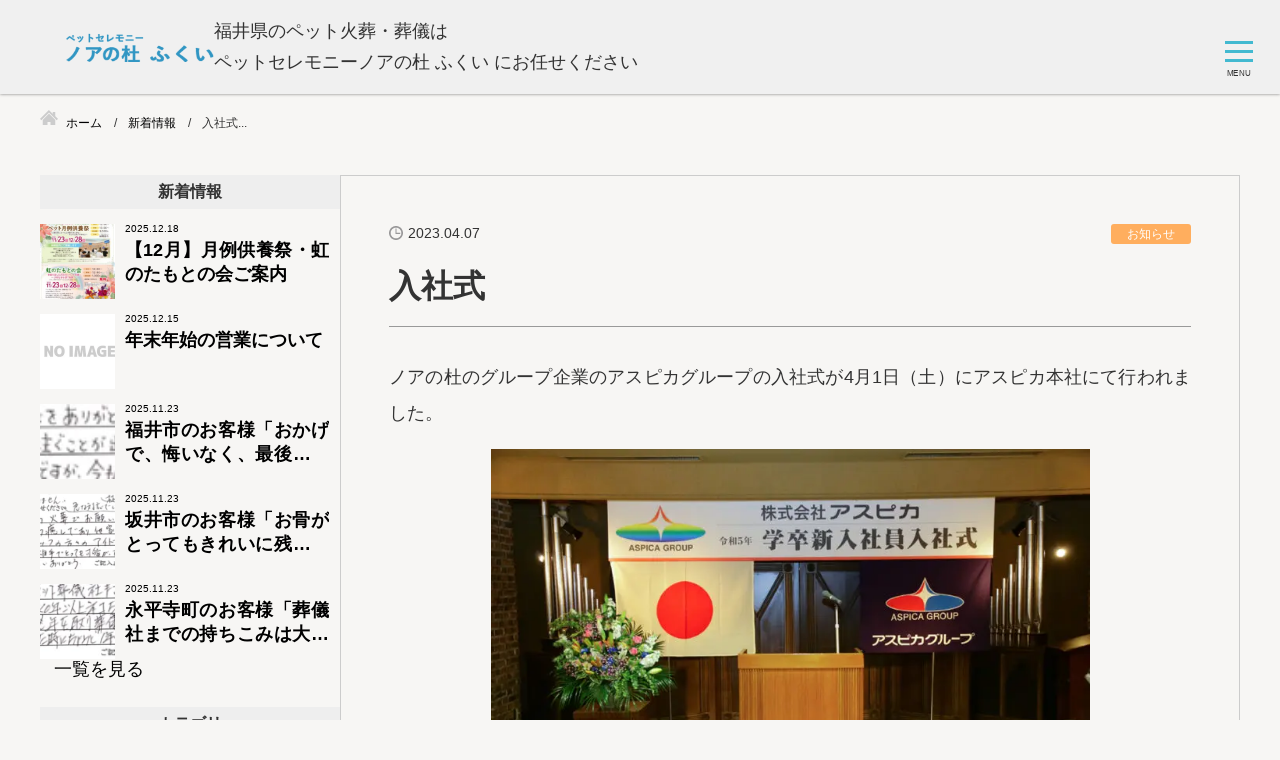

--- FILE ---
content_type: text/html; charset=UTF-8
request_url: https://fukui-noah-mori.com/info/%E5%85%A5%E7%A4%BE%E5%BC%8F/
body_size: 22928
content:
<!DOCTYPE html>
<html lang="ja">
<head>
<!-- Google Tag Manager -->
<script>(function(w,d,s,l,i){w[l]=w[l]||[];w[l].push({'gtm.start':
new Date().getTime(),event:'gtm.js'});var f=d.getElementsByTagName(s)[0],
j=d.createElement(s),dl=l!='dataLayer'?'&l='+l:'';j.async=true;j.src=
'https://www.googletagmanager.com/gtm.js?id='+i+dl;f.parentNode.insertBefore(j,f);
})(window,document,'script','dataLayer','GTM-NQ7WKTB');</script>
<!-- End Google Tag Manager -->


<meta charset="utf-8">
<meta name="viewport" content="width=device-width, initial-scale=1.0">
<meta name="format-detection" content="telephone=no">



<meta name="description" content="『想い出深いご自宅で、安心して最後を見送ることができる』ノアの杜 福井支店では、そんなペット葬儀・火葬をしています。大切な家族であるペットが安らかに天国へ旅立てることを心より祈りつつ、あなたとペットだけのお別れのお手伝いをさせていただきます。">
<meta name="keywords" content="">
<meta name="thumbnail" content="https://fukui-noah-mori.com/wp-content/uploads/ogp.jpg">
<meta property="og:url" content="https://fukui-noah-mori.com/info/%E5%85%A5%E7%A4%BE%E5%BC%8F/">
<meta property="og:type" content="article">
<meta property="og:title" content="入社式">
<meta property="og:description" content="『想い出深いご自宅で、安心して最後を見送ることができる』ノアの杜 福井支店では、そんなペット葬儀・火葬をしています。大切な家族であるペットが安らかに天国へ旅立てることを心より祈りつつ、あなたとペットだけのお別れのお手伝いをさせていただきます。">
<meta property="og:site_name" content="ノアの杜　ふくい">
<meta property="og:image" content="https://fukui-noah-mori.com/wp-content/uploads/ogp.jpg">
<meta property="fb:app_id" content="">
<meta property="fb:admins" content="">
<meta name="twitter:card" content="summary_large_image">
<meta name="twitter:site" content="@">
<link rel="canonical" href="https://fukui-noah-mori.com/info/%e5%85%a5%e7%a4%be%e5%bc%8f/">

<link rel="preload" as="font" href="https://fonts.googleapis.com/css2?family=Fjalla+One&display=swap" crossorigin>
<script data-cfasync="false" data-no-defer="1" data-no-minify="1" data-no-optimize="1">var ewww_webp_supported=!1;function check_webp_feature(A,e){var w;e=void 0!==e?e:function(){},ewww_webp_supported?e(ewww_webp_supported):((w=new Image).onload=function(){ewww_webp_supported=0<w.width&&0<w.height,e&&e(ewww_webp_supported)},w.onerror=function(){e&&e(!1)},w.src="data:image/webp;base64,"+{alpha:"UklGRkoAAABXRUJQVlA4WAoAAAAQAAAAAAAAAAAAQUxQSAwAAAARBxAR/Q9ERP8DAABWUDggGAAAABQBAJ0BKgEAAQAAAP4AAA3AAP7mtQAAAA=="}[A])}check_webp_feature("alpha");</script><script data-cfasync="false" data-no-defer="1" data-no-minify="1" data-no-optimize="1">var Arrive=function(c,w){"use strict";if(c.MutationObserver&&"undefined"!=typeof HTMLElement){var r,a=0,u=(r=HTMLElement.prototype.matches||HTMLElement.prototype.webkitMatchesSelector||HTMLElement.prototype.mozMatchesSelector||HTMLElement.prototype.msMatchesSelector,{matchesSelector:function(e,t){return e instanceof HTMLElement&&r.call(e,t)},addMethod:function(e,t,r){var a=e[t];e[t]=function(){return r.length==arguments.length?r.apply(this,arguments):"function"==typeof a?a.apply(this,arguments):void 0}},callCallbacks:function(e,t){t&&t.options.onceOnly&&1==t.firedElems.length&&(e=[e[0]]);for(var r,a=0;r=e[a];a++)r&&r.callback&&r.callback.call(r.elem,r.elem);t&&t.options.onceOnly&&1==t.firedElems.length&&t.me.unbindEventWithSelectorAndCallback.call(t.target,t.selector,t.callback)},checkChildNodesRecursively:function(e,t,r,a){for(var i,n=0;i=e[n];n++)r(i,t,a)&&a.push({callback:t.callback,elem:i}),0<i.childNodes.length&&u.checkChildNodesRecursively(i.childNodes,t,r,a)},mergeArrays:function(e,t){var r,a={};for(r in e)e.hasOwnProperty(r)&&(a[r]=e[r]);for(r in t)t.hasOwnProperty(r)&&(a[r]=t[r]);return a},toElementsArray:function(e){return e=void 0!==e&&("number"!=typeof e.length||e===c)?[e]:e}}),e=(l.prototype.addEvent=function(e,t,r,a){a={target:e,selector:t,options:r,callback:a,firedElems:[]};return this._beforeAdding&&this._beforeAdding(a),this._eventsBucket.push(a),a},l.prototype.removeEvent=function(e){for(var t,r=this._eventsBucket.length-1;t=this._eventsBucket[r];r--)e(t)&&(this._beforeRemoving&&this._beforeRemoving(t),(t=this._eventsBucket.splice(r,1))&&t.length&&(t[0].callback=null))},l.prototype.beforeAdding=function(e){this._beforeAdding=e},l.prototype.beforeRemoving=function(e){this._beforeRemoving=e},l),t=function(i,n){var o=new e,l=this,s={fireOnAttributesModification:!1};return o.beforeAdding(function(t){var e=t.target;e!==c.document&&e!==c||(e=document.getElementsByTagName("html")[0]);var r=new MutationObserver(function(e){n.call(this,e,t)}),a=i(t.options);r.observe(e,a),t.observer=r,t.me=l}),o.beforeRemoving(function(e){e.observer.disconnect()}),this.bindEvent=function(e,t,r){t=u.mergeArrays(s,t);for(var a=u.toElementsArray(this),i=0;i<a.length;i++)o.addEvent(a[i],e,t,r)},this.unbindEvent=function(){var r=u.toElementsArray(this);o.removeEvent(function(e){for(var t=0;t<r.length;t++)if(this===w||e.target===r[t])return!0;return!1})},this.unbindEventWithSelectorOrCallback=function(r){var a=u.toElementsArray(this),i=r,e="function"==typeof r?function(e){for(var t=0;t<a.length;t++)if((this===w||e.target===a[t])&&e.callback===i)return!0;return!1}:function(e){for(var t=0;t<a.length;t++)if((this===w||e.target===a[t])&&e.selector===r)return!0;return!1};o.removeEvent(e)},this.unbindEventWithSelectorAndCallback=function(r,a){var i=u.toElementsArray(this);o.removeEvent(function(e){for(var t=0;t<i.length;t++)if((this===w||e.target===i[t])&&e.selector===r&&e.callback===a)return!0;return!1})},this},i=new function(){var s={fireOnAttributesModification:!1,onceOnly:!1,existing:!1};function n(e,t,r){return!(!u.matchesSelector(e,t.selector)||(e._id===w&&(e._id=a++),-1!=t.firedElems.indexOf(e._id)))&&(t.firedElems.push(e._id),!0)}var c=(i=new t(function(e){var t={attributes:!1,childList:!0,subtree:!0};return e.fireOnAttributesModification&&(t.attributes=!0),t},function(e,i){e.forEach(function(e){var t=e.addedNodes,r=e.target,a=[];null!==t&&0<t.length?u.checkChildNodesRecursively(t,i,n,a):"attributes"===e.type&&n(r,i)&&a.push({callback:i.callback,elem:r}),u.callCallbacks(a,i)})})).bindEvent;return i.bindEvent=function(e,t,r){t=void 0===r?(r=t,s):u.mergeArrays(s,t);var a=u.toElementsArray(this);if(t.existing){for(var i=[],n=0;n<a.length;n++)for(var o=a[n].querySelectorAll(e),l=0;l<o.length;l++)i.push({callback:r,elem:o[l]});if(t.onceOnly&&i.length)return r.call(i[0].elem,i[0].elem);setTimeout(u.callCallbacks,1,i)}c.call(this,e,t,r)},i},o=new function(){var a={};function i(e,t){return u.matchesSelector(e,t.selector)}var n=(o=new t(function(){return{childList:!0,subtree:!0}},function(e,r){e.forEach(function(e){var t=e.removedNodes,e=[];null!==t&&0<t.length&&u.checkChildNodesRecursively(t,r,i,e),u.callCallbacks(e,r)})})).bindEvent;return o.bindEvent=function(e,t,r){t=void 0===r?(r=t,a):u.mergeArrays(a,t),n.call(this,e,t,r)},o};d(HTMLElement.prototype),d(NodeList.prototype),d(HTMLCollection.prototype),d(HTMLDocument.prototype),d(Window.prototype);var n={};return s(i,n,"unbindAllArrive"),s(o,n,"unbindAllLeave"),n}function l(){this._eventsBucket=[],this._beforeAdding=null,this._beforeRemoving=null}function s(e,t,r){u.addMethod(t,r,e.unbindEvent),u.addMethod(t,r,e.unbindEventWithSelectorOrCallback),u.addMethod(t,r,e.unbindEventWithSelectorAndCallback)}function d(e){e.arrive=i.bindEvent,s(i,e,"unbindArrive"),e.leave=o.bindEvent,s(o,e,"unbindLeave")}}(window,void 0),ewww_webp_supported=!1;function check_webp_feature(e,t){var r;ewww_webp_supported?t(ewww_webp_supported):((r=new Image).onload=function(){ewww_webp_supported=0<r.width&&0<r.height,t(ewww_webp_supported)},r.onerror=function(){t(!1)},r.src="data:image/webp;base64,"+{alpha:"UklGRkoAAABXRUJQVlA4WAoAAAAQAAAAAAAAAAAAQUxQSAwAAAARBxAR/Q9ERP8DAABWUDggGAAAABQBAJ0BKgEAAQAAAP4AAA3AAP7mtQAAAA==",animation:"UklGRlIAAABXRUJQVlA4WAoAAAASAAAAAAAAAAAAQU5JTQYAAAD/////AABBTk1GJgAAAAAAAAAAAAAAAAAAAGQAAABWUDhMDQAAAC8AAAAQBxAREYiI/gcA"}[e])}function ewwwLoadImages(e){if(e){for(var t=document.querySelectorAll(".batch-image img, .image-wrapper a, .ngg-pro-masonry-item a, .ngg-galleria-offscreen-seo-wrapper a"),r=0,a=t.length;r<a;r++)ewwwAttr(t[r],"data-src",t[r].getAttribute("data-webp")),ewwwAttr(t[r],"data-thumbnail",t[r].getAttribute("data-webp-thumbnail"));for(var i=document.querySelectorAll("div.woocommerce-product-gallery__image"),r=0,a=i.length;r<a;r++)ewwwAttr(i[r],"data-thumb",i[r].getAttribute("data-webp-thumb"))}for(var n=document.querySelectorAll("video"),r=0,a=n.length;r<a;r++)ewwwAttr(n[r],"poster",e?n[r].getAttribute("data-poster-webp"):n[r].getAttribute("data-poster-image"));for(var o,l=document.querySelectorAll("img.ewww_webp_lazy_load"),r=0,a=l.length;r<a;r++)e&&(ewwwAttr(l[r],"data-lazy-srcset",l[r].getAttribute("data-lazy-srcset-webp")),ewwwAttr(l[r],"data-srcset",l[r].getAttribute("data-srcset-webp")),ewwwAttr(l[r],"data-lazy-src",l[r].getAttribute("data-lazy-src-webp")),ewwwAttr(l[r],"data-src",l[r].getAttribute("data-src-webp")),ewwwAttr(l[r],"data-orig-file",l[r].getAttribute("data-webp-orig-file")),ewwwAttr(l[r],"data-medium-file",l[r].getAttribute("data-webp-medium-file")),ewwwAttr(l[r],"data-large-file",l[r].getAttribute("data-webp-large-file")),null!=(o=l[r].getAttribute("srcset"))&&!1!==o&&o.includes("R0lGOD")&&ewwwAttr(l[r],"src",l[r].getAttribute("data-lazy-src-webp"))),l[r].className=l[r].className.replace(/\bewww_webp_lazy_load\b/,"");for(var s=document.querySelectorAll(".ewww_webp"),r=0,a=s.length;r<a;r++)e?(ewwwAttr(s[r],"srcset",s[r].getAttribute("data-srcset-webp")),ewwwAttr(s[r],"src",s[r].getAttribute("data-src-webp")),ewwwAttr(s[r],"data-orig-file",s[r].getAttribute("data-webp-orig-file")),ewwwAttr(s[r],"data-medium-file",s[r].getAttribute("data-webp-medium-file")),ewwwAttr(s[r],"data-large-file",s[r].getAttribute("data-webp-large-file")),ewwwAttr(s[r],"data-large_image",s[r].getAttribute("data-webp-large_image")),ewwwAttr(s[r],"data-src",s[r].getAttribute("data-webp-src"))):(ewwwAttr(s[r],"srcset",s[r].getAttribute("data-srcset-img")),ewwwAttr(s[r],"src",s[r].getAttribute("data-src-img"))),s[r].className=s[r].className.replace(/\bewww_webp\b/,"ewww_webp_loaded");window.jQuery&&jQuery.fn.isotope&&jQuery.fn.imagesLoaded&&(jQuery(".fusion-posts-container-infinite").imagesLoaded(function(){jQuery(".fusion-posts-container-infinite").hasClass("isotope")&&jQuery(".fusion-posts-container-infinite").isotope()}),jQuery(".fusion-portfolio:not(.fusion-recent-works) .fusion-portfolio-wrapper").imagesLoaded(function(){jQuery(".fusion-portfolio:not(.fusion-recent-works) .fusion-portfolio-wrapper").isotope()}))}function ewwwWebPInit(e){ewwwLoadImages(e),ewwwNggLoadGalleries(e),document.arrive(".ewww_webp",function(){ewwwLoadImages(e)}),document.arrive(".ewww_webp_lazy_load",function(){ewwwLoadImages(e)}),document.arrive("videos",function(){ewwwLoadImages(e)}),"loading"==document.readyState?document.addEventListener("DOMContentLoaded",ewwwJSONParserInit):("undefined"!=typeof galleries&&ewwwNggParseGalleries(e),ewwwWooParseVariations(e))}function ewwwAttr(e,t,r){null!=r&&!1!==r&&e.setAttribute(t,r)}function ewwwJSONParserInit(){"undefined"!=typeof galleries&&check_webp_feature("alpha",ewwwNggParseGalleries),check_webp_feature("alpha",ewwwWooParseVariations)}function ewwwWooParseVariations(e){if(e)for(var t=document.querySelectorAll("form.variations_form"),r=0,a=t.length;r<a;r++){var i=t[r].getAttribute("data-product_variations"),n=!1;try{for(var o in i=JSON.parse(i))void 0!==i[o]&&void 0!==i[o].image&&(void 0!==i[o].image.src_webp&&(i[o].image.src=i[o].image.src_webp,n=!0),void 0!==i[o].image.srcset_webp&&(i[o].image.srcset=i[o].image.srcset_webp,n=!0),void 0!==i[o].image.full_src_webp&&(i[o].image.full_src=i[o].image.full_src_webp,n=!0),void 0!==i[o].image.gallery_thumbnail_src_webp&&(i[o].image.gallery_thumbnail_src=i[o].image.gallery_thumbnail_src_webp,n=!0),void 0!==i[o].image.thumb_src_webp&&(i[o].image.thumb_src=i[o].image.thumb_src_webp,n=!0));n&&ewwwAttr(t[r],"data-product_variations",JSON.stringify(i))}catch(e){}}}function ewwwNggParseGalleries(e){if(e)for(var t in galleries){var r=galleries[t];galleries[t].images_list=ewwwNggParseImageList(r.images_list)}}function ewwwNggLoadGalleries(e){e&&document.addEventListener("ngg.galleria.themeadded",function(e,t){window.ngg_galleria._create_backup=window.ngg_galleria.create,window.ngg_galleria.create=function(e,t){var r=$(e).data("id");return galleries["gallery_"+r].images_list=ewwwNggParseImageList(galleries["gallery_"+r].images_list),window.ngg_galleria._create_backup(e,t)}})}function ewwwNggParseImageList(e){for(var t in e){var r=e[t];if(void 0!==r["image-webp"]&&(e[t].image=r["image-webp"],delete e[t]["image-webp"]),void 0!==r["thumb-webp"]&&(e[t].thumb=r["thumb-webp"],delete e[t]["thumb-webp"]),void 0!==r.full_image_webp&&(e[t].full_image=r.full_image_webp,delete e[t].full_image_webp),void 0!==r.srcsets)for(var a in r.srcsets)nggSrcset=r.srcsets[a],void 0!==r.srcsets[a+"-webp"]&&(e[t].srcsets[a]=r.srcsets[a+"-webp"],delete e[t].srcsets[a+"-webp"]);if(void 0!==r.full_srcsets)for(var i in r.full_srcsets)nggFSrcset=r.full_srcsets[i],void 0!==r.full_srcsets[i+"-webp"]&&(e[t].full_srcsets[i]=r.full_srcsets[i+"-webp"],delete e[t].full_srcsets[i+"-webp"])}return e}check_webp_feature("alpha",ewwwWebPInit);</script>	<style>img:is([sizes="auto" i], [sizes^="auto," i]) { contain-intrinsic-size: 3000px 1500px }</style>
	
		<!-- All in One SEO 4.9.3 - aioseo.com -->
		<title>入社式 | ノアの杜 ふくい</title>
	<meta name="robots" content="max-image-preview:large" />
	<meta name="author" content="noah_fukui"/>
	<link rel="canonical" href="https://fukui-noah-mori.com/info/%e5%85%a5%e7%a4%be%e5%bc%8f/" />
	<meta name="generator" content="All in One SEO (AIOSEO) 4.9.3" />
		<meta property="og:locale" content="ja_JP" />
		<meta property="og:site_name" content="ノアの杜　ふくい | 福井県のペット火葬・葬儀はペットセレモニーノアの社 ふくいにお任せください" />
		<meta property="og:type" content="article" />
		<meta property="og:title" content="入社式 | ノアの杜 ふくい" />
		<meta property="og:url" content="https://fukui-noah-mori.com/info/%e5%85%a5%e7%a4%be%e5%bc%8f/" />
		<meta property="og:image" content="https://fukui-noah-mori.com/wp-content/uploads/040.jpg" />
		<meta property="og:image:secure_url" content="https://fukui-noah-mori.com/wp-content/uploads/040.jpg" />
		<meta property="og:image:width" content="922" />
		<meta property="og:image:height" content="614" />
		<meta property="article:published_time" content="2023-04-07T14:14:35+00:00" />
		<meta property="article:modified_time" content="2023-04-07T14:15:14+00:00" />
		<meta name="twitter:card" content="summary" />
		<meta name="twitter:title" content="入社式 | ノアの杜 ふくい" />
		<meta name="twitter:image" content="https://fukui-noah-mori.com/wp-content/uploads/040.jpg" />
		<script type="application/ld+json" class="aioseo-schema">
			{"@context":"https:\/\/schema.org","@graph":[{"@type":"BreadcrumbList","@id":"https:\/\/fukui-noah-mori.com\/info\/%e5%85%a5%e7%a4%be%e5%bc%8f\/#breadcrumblist","itemListElement":[{"@type":"ListItem","@id":"https:\/\/fukui-noah-mori.com#listItem","position":1,"name":"\u30db\u30fc\u30e0","item":"https:\/\/fukui-noah-mori.com","nextItem":{"@type":"ListItem","@id":"https:\/\/fukui-noah-mori.com\/info\/#listItem","name":"\u65b0\u7740\u60c5\u5831"}},{"@type":"ListItem","@id":"https:\/\/fukui-noah-mori.com\/info\/#listItem","position":2,"name":"\u65b0\u7740\u60c5\u5831","item":"https:\/\/fukui-noah-mori.com\/info\/","nextItem":{"@type":"ListItem","@id":"https:\/\/fukui-noah-mori.com\/cate\/news\/#listItem","name":"\u304a\u77e5\u3089\u305b"},"previousItem":{"@type":"ListItem","@id":"https:\/\/fukui-noah-mori.com#listItem","name":"\u30db\u30fc\u30e0"}},{"@type":"ListItem","@id":"https:\/\/fukui-noah-mori.com\/cate\/news\/#listItem","position":3,"name":"\u304a\u77e5\u3089\u305b","item":"https:\/\/fukui-noah-mori.com\/cate\/news\/","nextItem":{"@type":"ListItem","@id":"https:\/\/fukui-noah-mori.com\/info\/%e5%85%a5%e7%a4%be%e5%bc%8f\/#listItem","name":"\u5165\u793e\u5f0f"},"previousItem":{"@type":"ListItem","@id":"https:\/\/fukui-noah-mori.com\/info\/#listItem","name":"\u65b0\u7740\u60c5\u5831"}},{"@type":"ListItem","@id":"https:\/\/fukui-noah-mori.com\/info\/%e5%85%a5%e7%a4%be%e5%bc%8f\/#listItem","position":4,"name":"\u5165\u793e\u5f0f","previousItem":{"@type":"ListItem","@id":"https:\/\/fukui-noah-mori.com\/cate\/news\/#listItem","name":"\u304a\u77e5\u3089\u305b"}}]},{"@type":"Organization","@id":"https:\/\/fukui-noah-mori.com\/#organization","name":"\u30ce\u30a2\u306e\u675c\u3000\u3075\u304f\u3044","description":"\u798f\u4e95\u770c\u306e\u30da\u30c3\u30c8\u706b\u846c\u30fb\u846c\u5100\u306f\u30da\u30c3\u30c8\u30bb\u30ec\u30e2\u30cb\u30fc\u30ce\u30a2\u306e\u793e \u3075\u304f\u3044\u306b\u304a\u4efb\u305b\u304f\u3060\u3055\u3044","url":"https:\/\/fukui-noah-mori.com\/","telephone":"+81120994398","logo":{"@type":"ImageObject","url":"https:\/\/fukui-noah-mori.com\/wp-content\/uploads\/cropped-cropped-jYQM5XF0_400x400.jpg","@id":"https:\/\/fukui-noah-mori.com\/info\/%e5%85%a5%e7%a4%be%e5%bc%8f\/#organizationLogo","width":512,"height":512},"image":{"@id":"https:\/\/fukui-noah-mori.com\/info\/%e5%85%a5%e7%a4%be%e5%bc%8f\/#organizationLogo"}},{"@type":"Person","@id":"https:\/\/fukui-noah-mori.com\/author\/noah_fukui\/#author","url":"https:\/\/fukui-noah-mori.com\/author\/noah_fukui\/","name":"noah_fukui","image":{"@type":"ImageObject","@id":"https:\/\/fukui-noah-mori.com\/info\/%e5%85%a5%e7%a4%be%e5%bc%8f\/#authorImage","url":"https:\/\/secure.gravatar.com\/avatar\/993a050b2227e5a7306979ae68f1946135606f4ae272793e334e1bf9b4c82982?s=96&d=mm&r=g","width":96,"height":96,"caption":"noah_fukui"}},{"@type":"WebPage","@id":"https:\/\/fukui-noah-mori.com\/info\/%e5%85%a5%e7%a4%be%e5%bc%8f\/#webpage","url":"https:\/\/fukui-noah-mori.com\/info\/%e5%85%a5%e7%a4%be%e5%bc%8f\/","name":"\u5165\u793e\u5f0f | \u30ce\u30a2\u306e\u675c \u3075\u304f\u3044","inLanguage":"ja","isPartOf":{"@id":"https:\/\/fukui-noah-mori.com\/#website"},"breadcrumb":{"@id":"https:\/\/fukui-noah-mori.com\/info\/%e5%85%a5%e7%a4%be%e5%bc%8f\/#breadcrumblist"},"author":{"@id":"https:\/\/fukui-noah-mori.com\/author\/noah_fukui\/#author"},"creator":{"@id":"https:\/\/fukui-noah-mori.com\/author\/noah_fukui\/#author"},"image":{"@type":"ImageObject","url":"https:\/\/fukui-noah-mori.com\/wp-content\/uploads\/040.jpg","@id":"https:\/\/fukui-noah-mori.com\/info\/%e5%85%a5%e7%a4%be%e5%bc%8f\/#mainImage","width":922,"height":614,"caption":"\u30ce\u30a2\u306e\u675c\u3075\u304f\u3044"},"primaryImageOfPage":{"@id":"https:\/\/fukui-noah-mori.com\/info\/%e5%85%a5%e7%a4%be%e5%bc%8f\/#mainImage"},"datePublished":"2023-04-07T23:14:35+09:00","dateModified":"2023-04-07T23:15:14+09:00"},{"@type":"WebSite","@id":"https:\/\/fukui-noah-mori.com\/#website","url":"https:\/\/fukui-noah-mori.com\/","name":"\u30ce\u30a2\u306e\u675c\u3000\u3075\u304f\u3044","description":"\u798f\u4e95\u770c\u306e\u30da\u30c3\u30c8\u706b\u846c\u30fb\u846c\u5100\u306f\u30da\u30c3\u30c8\u30bb\u30ec\u30e2\u30cb\u30fc\u30ce\u30a2\u306e\u793e \u3075\u304f\u3044\u306b\u304a\u4efb\u305b\u304f\u3060\u3055\u3044","inLanguage":"ja","publisher":{"@id":"https:\/\/fukui-noah-mori.com\/#organization"}}]}
		</script>
		<!-- All in One SEO -->

<link rel='stylesheet' id='wp-block-library-css' href='https://fukui-noah-mori.com/wp-includes/css/dist/block-library/style.min.css' type='text/css' media='all'>
<style id='classic-theme-styles-inline-css' type='text/css'>
/*! This file is auto-generated */
.wp-block-button__link{color:#fff;background-color:#32373c;border-radius:9999px;box-shadow:none;text-decoration:none;padding:calc(.667em + 2px) calc(1.333em + 2px);font-size:1.125em}.wp-block-file__button{background:#32373c;color:#fff;text-decoration:none}
</style>
<link rel='stylesheet' id='aioseo/css/src/vue/standalone/blocks/table-of-contents/global.scss-css' href='https://fukui-noah-mori.com/wp-content/plugins/all-in-one-seo-pack/dist/Lite/assets/css/table-of-contents/global.e90f6d47.css?ver=4.9.3' type='text/css' media='all'>
<style id='global-styles-inline-css' type='text/css'>
:root{--wp--preset--aspect-ratio--square: 1;--wp--preset--aspect-ratio--4-3: 4/3;--wp--preset--aspect-ratio--3-4: 3/4;--wp--preset--aspect-ratio--3-2: 3/2;--wp--preset--aspect-ratio--2-3: 2/3;--wp--preset--aspect-ratio--16-9: 16/9;--wp--preset--aspect-ratio--9-16: 9/16;--wp--preset--color--black: #000000;--wp--preset--color--cyan-bluish-gray: #abb8c3;--wp--preset--color--white: #ffffff;--wp--preset--color--pale-pink: #f78da7;--wp--preset--color--vivid-red: #cf2e2e;--wp--preset--color--luminous-vivid-orange: #ff6900;--wp--preset--color--luminous-vivid-amber: #fcb900;--wp--preset--color--light-green-cyan: #7bdcb5;--wp--preset--color--vivid-green-cyan: #00d084;--wp--preset--color--pale-cyan-blue: #8ed1fc;--wp--preset--color--vivid-cyan-blue: #0693e3;--wp--preset--color--vivid-purple: #9b51e0;--wp--preset--gradient--vivid-cyan-blue-to-vivid-purple: linear-gradient(135deg,rgba(6,147,227,1) 0%,rgb(155,81,224) 100%);--wp--preset--gradient--light-green-cyan-to-vivid-green-cyan: linear-gradient(135deg,rgb(122,220,180) 0%,rgb(0,208,130) 100%);--wp--preset--gradient--luminous-vivid-amber-to-luminous-vivid-orange: linear-gradient(135deg,rgba(252,185,0,1) 0%,rgba(255,105,0,1) 100%);--wp--preset--gradient--luminous-vivid-orange-to-vivid-red: linear-gradient(135deg,rgba(255,105,0,1) 0%,rgb(207,46,46) 100%);--wp--preset--gradient--very-light-gray-to-cyan-bluish-gray: linear-gradient(135deg,rgb(238,238,238) 0%,rgb(169,184,195) 100%);--wp--preset--gradient--cool-to-warm-spectrum: linear-gradient(135deg,rgb(74,234,220) 0%,rgb(151,120,209) 20%,rgb(207,42,186) 40%,rgb(238,44,130) 60%,rgb(251,105,98) 80%,rgb(254,248,76) 100%);--wp--preset--gradient--blush-light-purple: linear-gradient(135deg,rgb(255,206,236) 0%,rgb(152,150,240) 100%);--wp--preset--gradient--blush-bordeaux: linear-gradient(135deg,rgb(254,205,165) 0%,rgb(254,45,45) 50%,rgb(107,0,62) 100%);--wp--preset--gradient--luminous-dusk: linear-gradient(135deg,rgb(255,203,112) 0%,rgb(199,81,192) 50%,rgb(65,88,208) 100%);--wp--preset--gradient--pale-ocean: linear-gradient(135deg,rgb(255,245,203) 0%,rgb(182,227,212) 50%,rgb(51,167,181) 100%);--wp--preset--gradient--electric-grass: linear-gradient(135deg,rgb(202,248,128) 0%,rgb(113,206,126) 100%);--wp--preset--gradient--midnight: linear-gradient(135deg,rgb(2,3,129) 0%,rgb(40,116,252) 100%);--wp--preset--font-size--small: 13px;--wp--preset--font-size--medium: 20px;--wp--preset--font-size--large: 36px;--wp--preset--font-size--x-large: 42px;--wp--preset--spacing--20: 0.44rem;--wp--preset--spacing--30: 0.67rem;--wp--preset--spacing--40: 1rem;--wp--preset--spacing--50: 1.5rem;--wp--preset--spacing--60: 2.25rem;--wp--preset--spacing--70: 3.38rem;--wp--preset--spacing--80: 5.06rem;--wp--preset--shadow--natural: 6px 6px 9px rgba(0, 0, 0, 0.2);--wp--preset--shadow--deep: 12px 12px 50px rgba(0, 0, 0, 0.4);--wp--preset--shadow--sharp: 6px 6px 0px rgba(0, 0, 0, 0.2);--wp--preset--shadow--outlined: 6px 6px 0px -3px rgba(255, 255, 255, 1), 6px 6px rgba(0, 0, 0, 1);--wp--preset--shadow--crisp: 6px 6px 0px rgba(0, 0, 0, 1);}:where(.is-layout-flex){gap: 0.5em;}:where(.is-layout-grid){gap: 0.5em;}body .is-layout-flex{display: flex;}.is-layout-flex{flex-wrap: wrap;align-items: center;}.is-layout-flex > :is(*, div){margin: 0;}body .is-layout-grid{display: grid;}.is-layout-grid > :is(*, div){margin: 0;}:where(.wp-block-columns.is-layout-flex){gap: 2em;}:where(.wp-block-columns.is-layout-grid){gap: 2em;}:where(.wp-block-post-template.is-layout-flex){gap: 1.25em;}:where(.wp-block-post-template.is-layout-grid){gap: 1.25em;}.has-black-color{color: var(--wp--preset--color--black) !important;}.has-cyan-bluish-gray-color{color: var(--wp--preset--color--cyan-bluish-gray) !important;}.has-white-color{color: var(--wp--preset--color--white) !important;}.has-pale-pink-color{color: var(--wp--preset--color--pale-pink) !important;}.has-vivid-red-color{color: var(--wp--preset--color--vivid-red) !important;}.has-luminous-vivid-orange-color{color: var(--wp--preset--color--luminous-vivid-orange) !important;}.has-luminous-vivid-amber-color{color: var(--wp--preset--color--luminous-vivid-amber) !important;}.has-light-green-cyan-color{color: var(--wp--preset--color--light-green-cyan) !important;}.has-vivid-green-cyan-color{color: var(--wp--preset--color--vivid-green-cyan) !important;}.has-pale-cyan-blue-color{color: var(--wp--preset--color--pale-cyan-blue) !important;}.has-vivid-cyan-blue-color{color: var(--wp--preset--color--vivid-cyan-blue) !important;}.has-vivid-purple-color{color: var(--wp--preset--color--vivid-purple) !important;}.has-black-background-color{background-color: var(--wp--preset--color--black) !important;}.has-cyan-bluish-gray-background-color{background-color: var(--wp--preset--color--cyan-bluish-gray) !important;}.has-white-background-color{background-color: var(--wp--preset--color--white) !important;}.has-pale-pink-background-color{background-color: var(--wp--preset--color--pale-pink) !important;}.has-vivid-red-background-color{background-color: var(--wp--preset--color--vivid-red) !important;}.has-luminous-vivid-orange-background-color{background-color: var(--wp--preset--color--luminous-vivid-orange) !important;}.has-luminous-vivid-amber-background-color{background-color: var(--wp--preset--color--luminous-vivid-amber) !important;}.has-light-green-cyan-background-color{background-color: var(--wp--preset--color--light-green-cyan) !important;}.has-vivid-green-cyan-background-color{background-color: var(--wp--preset--color--vivid-green-cyan) !important;}.has-pale-cyan-blue-background-color{background-color: var(--wp--preset--color--pale-cyan-blue) !important;}.has-vivid-cyan-blue-background-color{background-color: var(--wp--preset--color--vivid-cyan-blue) !important;}.has-vivid-purple-background-color{background-color: var(--wp--preset--color--vivid-purple) !important;}.has-black-border-color{border-color: var(--wp--preset--color--black) !important;}.has-cyan-bluish-gray-border-color{border-color: var(--wp--preset--color--cyan-bluish-gray) !important;}.has-white-border-color{border-color: var(--wp--preset--color--white) !important;}.has-pale-pink-border-color{border-color: var(--wp--preset--color--pale-pink) !important;}.has-vivid-red-border-color{border-color: var(--wp--preset--color--vivid-red) !important;}.has-luminous-vivid-orange-border-color{border-color: var(--wp--preset--color--luminous-vivid-orange) !important;}.has-luminous-vivid-amber-border-color{border-color: var(--wp--preset--color--luminous-vivid-amber) !important;}.has-light-green-cyan-border-color{border-color: var(--wp--preset--color--light-green-cyan) !important;}.has-vivid-green-cyan-border-color{border-color: var(--wp--preset--color--vivid-green-cyan) !important;}.has-pale-cyan-blue-border-color{border-color: var(--wp--preset--color--pale-cyan-blue) !important;}.has-vivid-cyan-blue-border-color{border-color: var(--wp--preset--color--vivid-cyan-blue) !important;}.has-vivid-purple-border-color{border-color: var(--wp--preset--color--vivid-purple) !important;}.has-vivid-cyan-blue-to-vivid-purple-gradient-background{background: var(--wp--preset--gradient--vivid-cyan-blue-to-vivid-purple) !important;}.has-light-green-cyan-to-vivid-green-cyan-gradient-background{background: var(--wp--preset--gradient--light-green-cyan-to-vivid-green-cyan) !important;}.has-luminous-vivid-amber-to-luminous-vivid-orange-gradient-background{background: var(--wp--preset--gradient--luminous-vivid-amber-to-luminous-vivid-orange) !important;}.has-luminous-vivid-orange-to-vivid-red-gradient-background{background: var(--wp--preset--gradient--luminous-vivid-orange-to-vivid-red) !important;}.has-very-light-gray-to-cyan-bluish-gray-gradient-background{background: var(--wp--preset--gradient--very-light-gray-to-cyan-bluish-gray) !important;}.has-cool-to-warm-spectrum-gradient-background{background: var(--wp--preset--gradient--cool-to-warm-spectrum) !important;}.has-blush-light-purple-gradient-background{background: var(--wp--preset--gradient--blush-light-purple) !important;}.has-blush-bordeaux-gradient-background{background: var(--wp--preset--gradient--blush-bordeaux) !important;}.has-luminous-dusk-gradient-background{background: var(--wp--preset--gradient--luminous-dusk) !important;}.has-pale-ocean-gradient-background{background: var(--wp--preset--gradient--pale-ocean) !important;}.has-electric-grass-gradient-background{background: var(--wp--preset--gradient--electric-grass) !important;}.has-midnight-gradient-background{background: var(--wp--preset--gradient--midnight) !important;}.has-small-font-size{font-size: var(--wp--preset--font-size--small) !important;}.has-medium-font-size{font-size: var(--wp--preset--font-size--medium) !important;}.has-large-font-size{font-size: var(--wp--preset--font-size--large) !important;}.has-x-large-font-size{font-size: var(--wp--preset--font-size--x-large) !important;}
:where(.wp-block-post-template.is-layout-flex){gap: 1.25em;}:where(.wp-block-post-template.is-layout-grid){gap: 1.25em;}
:where(.wp-block-columns.is-layout-flex){gap: 2em;}:where(.wp-block-columns.is-layout-grid){gap: 2em;}
:root :where(.wp-block-pullquote){font-size: 1.5em;line-height: 1.6;}
</style>
<link rel='stylesheet' id='fancybox-css' href='https://fukui-noah-mori.com/wp-content/plugins/easy-fancybox/fancybox/2.2.0/jquery.fancybox.min.css' type='text/css' media='screen'>
<link rel='stylesheet' id='swiper-css' href='https://fukui-noah-mori.com/wp-content/themes/amnk/swiper.min.css?202301090500' type='text/css' media='all'>
<link rel='stylesheet' id='style-css' href='https://fukui-noah-mori.com/wp-content/themes/amnk/style.css?202601190227' type='text/css' media='all'>
<script type="text/javascript" src="https://fukui-noah-mori.com/wp-content/plugins/jquery-updater/js/jquery-4.0.0.min.js?ver=4.0.0" id="jquery-core-js"></script>
<script type="text/javascript" src="https://fukui-noah-mori.com/wp-content/plugins/jquery-updater/js/jquery-migrate-3.6.0.min.js?ver=3.6.0" id="jquery-migrate-js"></script>

<!-- Site Kit によって追加された Google タグ（gtag.js）スニペット -->
<!-- Google アナリティクス スニペット (Site Kit が追加) -->
<script type="text/javascript" src="https://www.googletagmanager.com/gtag/js?id=G-F9GVLNXTLS" id="google_gtagjs-js" async></script>
<script type="text/javascript" id="google_gtagjs-js-after">
/* <![CDATA[ */
window.dataLayer = window.dataLayer || [];function gtag(){dataLayer.push(arguments);}
gtag("set","linker",{"domains":["fukui-noah-mori.com"]});
gtag("js", new Date());
gtag("set", "developer_id.dZTNiMT", true);
gtag("config", "G-F9GVLNXTLS");
/* ]]> */
</script>
<meta name="generator" content="Site Kit by Google 1.170.0" />                <script>
                    var ajaxUrl = 'https://fukui-noah-mori.com/wp-admin/admin-ajax.php';
                </script>
        <noscript><style>.lazyload[data-src]{display:none !important;}</style></noscript><style>.lazyload{background-image:none !important;}.lazyload:before{background-image:none !important;}</style><link rel="icon" href="https://fukui-noah-mori.com/wp-content/uploads/cropped-cropped-jYQM5XF0_400x400-32x32.jpg" sizes="32x32" />
<link rel="icon" href="https://fukui-noah-mori.com/wp-content/uploads/cropped-cropped-jYQM5XF0_400x400-192x192.jpg" sizes="192x192" />
<link rel="apple-touch-icon" href="https://fukui-noah-mori.com/wp-content/uploads/cropped-cropped-jYQM5XF0_400x400-180x180.jpg" />
<meta name="msapplication-TileImage" content="https://fukui-noah-mori.com/wp-content/uploads/cropped-cropped-jYQM5XF0_400x400-270x270.jpg" />
<script type="application/ld+json">
{
  "@context": "http://schema.org",
  "@type": "Organization",
  "name": "株式会社 ノアの杜",
  "url": "https://fukui-noah-mori.com",
  "logo": "https://fukui-noah-mori.com/wp-content/uploads/logo-1.png",
  "contactPoint": {
    "@type": "ContactPoint",
    "telephone": "+81-0120-99-4398",
    "faxNumber": "+81-",
    "contactType": "customer support",
    "areaServed": "JP",
    "availableLanguage": "Japanese"
    },
  "location": {
    "@type": "Place",
    "name": "株式会社 ノアの杜",
    "address": {
      "@type": "PostalAddress",
      "addressCountry": "JP",
      "postalCode": "500-8358",
      "addressRegion": "岐阜県",
      "addressLocality": "岐阜市",
      "streetAddress": "六条南2丁目6番21号 "
      }
    }
}
</script>
	
<PageMap>
	<DataObject type="thumbnail">
		<Attribute name="src" value=""/>
		<Attribute name="width" value="100"/>
		<Attribute name="height" value="130"/>
	</DataObject>
</PageMap>
<meta name="thumbnail" content="" />
<link href="https://fonts.googleapis.com/css2?family=Fjalla+One&display=swap" rel="stylesheet">
<!-- Google tag (gtag.js) -->
<script async src="https://www.googletagmanager.com/gtag/js?id=G-L72BESW4H5"></script>
<script>
  window.dataLayer = window.dataLayer || [];
  function gtag(){dataLayer.push(arguments);}
  gtag('js', new Date());

  gtag('config', 'G-L72BESW4H5');
</script>
</head>

	
<body id="top"  class='info'>
<!-- Google Tag Manager (noscript) -->
<noscript><iframe src="https://www.googletagmanager.com/ns.html?id=GTM-NQ7WKTB"
height="0" width="0" style="display:none;visibility:hidden"></iframe></noscript>
<!-- End Google Tag Manager (noscript) -->




<header id="js-header" class="header fullWidth">
	<div id="js-nav-drawer" class="nav-drawer">
		<div>
			<div class="inner-header">
				<div class="wrap-logo">
					<a class="logo" href="https://fukui-noah-mori.com">
						<img src="[data-uri]" alt="株式会社 ノアの杜" data-src="https://fukui-noah-mori.com/wp-content/uploads/logo-1.png" decoding="async" class="lazyload ewww_webp_lazy_load" data-eio-rwidth="500" data-eio-rheight="101" data-src-webp="https://fukui-noah-mori.com/wp-content/uploads/logo-1.png.webp"><noscript><img src="https://fukui-noah-mori.com/wp-content/uploads/logo-1.png" alt="株式会社 ノアの杜" data-eio="l"></noscript>
					</a>

					<div class="head-header">
												<p>福井県のペット火葬・葬儀は<br>ペットセレモニーノアの杜 ふくい にお任せください</p>
											</div>
				</div>

		<div class="">
			<ul class="list-sp-menu">
				<li>
					<a class="sp-menu sp-header-tel" href="tel:0120994398">
						<span>電話する</span>
					</a>
				</li>
				<li>
					<a class="sp-menu sp-header-contact" href="https://fukui-noah-mori.com/contact">
						<span>問合せ</span>
					</a>
				</li>
				<!--
				<li>
					<a class="sp-menu sp-header-access" href="https://fukui-noah-mori.com/company/#access">
						<span>アクセス</span>
					</a>
				</li>
-->
			</ul>

			<input id="nav-input" class="nav-unshown" type="checkbox">
			<label id="nav-open" class="nav-open" for="nav-input">
				<span></span>
				<span></span>
				<span></span>
			</label>
			<label id="nav-close" class="nav-unshown" for="nav-input"></label>
			<div id="nav-content" class="">
				<nav class="nav fullWidth">
					<div>
<ul class="global-nav"><li id="menu-item-91" class="menu-item menu-item-type-post_type menu-item-object-page"><a href="https://fukui-noah-mori.com/company/">ノアの杜について</a></li>
<li id="menu-item-1556" class="menu-item menu-item-type-post_type menu-item-object-page"><a href="https://fukui-noah-mori.com/ossuary/">納骨堂について</a></li>
<li id="menu-item-715" class="menu-item menu-item-type-custom menu-item-object-custom menu-item-home menu-item-has-children"><a href="https://fukui-noah-mori.com/#section-plan">ご葬儀プラン・料金</a>
<ul class="sub-menu">
	<li id="menu-item-1741" class="menu-item menu-item-type-post_type menu-item-object-page"><a href="https://fukui-noah-mori.com/pick_up-plan/">お引き取りプラン（返骨無し）</a></li>
	<li id="menu-item-1744" class="menu-item menu-item-type-post_type menu-item-object-page"><a href="https://fukui-noah-mori.com/return_the_bone-plan/">ご拾骨プラン</a></li>
	<li id="menu-item-1742" class="menu-item menu-item-type-post_type menu-item-object-page"><a href="https://fukui-noah-mori.com/funeral_pick_up-plan/">ご葬儀引取プラン（返骨無し）</a></li>
	<li id="menu-item-1743" class="menu-item menu-item-type-post_type menu-item-object-page"><a href="https://fukui-noah-mori.com/funeral_return_the_bone-plan/">ご葬儀返骨プラン</a></li>
	<li id="menu-item-1745" class="menu-item menu-item-type-post_type menu-item-object-page"><a href="https://fukui-noah-mori.com/gojitaku/">自宅での葬儀プラン</a></li>
	<li id="menu-item-2233" class="menu-item menu-item-type-post_type menu-item-object-page"><a href="https://fukui-noah-mori.com/goods-option/">ペット用仏具/その他オプション</a></li>
</ul>
</li>
<li id="menu-item-716" class="menu-item menu-item-type-custom menu-item-object-custom menu-item-home"><a href="https://fukui-noah-mori.com/#section-visit">訪問エリア</a></li>
<li id="menu-item-1081" class="menu-item menu-item-type-post_type menu-item-object-page"><a href="https://fukui-noah-mori.com/mutual-aid-society/">アスピカ互助会の会員様へ</a></li>
<li id="menu-item-717" class="menu-item menu-item-type-custom menu-item-object-custom menu-item-home menu-item-has-children"><a href="https://fukui-noah-mori.com/#section-blog">ブログ</a>
<ul class="sub-menu">
	<li id="menu-item-771" class="menu-item menu-item-type-custom menu-item-object-custom"><a href="https://fukui-noah-mori.com/cate/evaluation/">お客様の声</a></li>
	<li id="menu-item-772" class="menu-item menu-item-type-custom menu-item-object-custom"><a href="https://fukui-noah-mori.com/cate/news/">お知らせ</a></li>
	<li id="menu-item-773" class="menu-item menu-item-type-custom menu-item-object-custom"><a href="https://fukui-noah-mori.com/cate/other/">その他</a></li>
</ul>
</li>
<li id="menu-item-718" class="menu-item menu-item-type-custom menu-item-object-custom menu-item-home"><a href="https://fukui-noah-mori.com/#section-greeting">スタッフ紹介</a></li>
<li id="menu-item-918" class="menu-item menu-item-type-custom menu-item-object-custom"><a target="_blank" href="https://fukui-noah-mori.jbplt.jp/">一緒に働く仲間大募集</a></li>
<li id="menu-item-87" class="menu-item menu-item-type-post_type menu-item-object-page"><a href="https://fukui-noah-mori.com/contact/">お問い合わせ</a></li>
</ul>


<ul class="drawer-nav"><li id="menu-item-736" class="menu-item menu-item-type-custom menu-item-object-custom menu-item-home"><a href="https://fukui-noah-mori.com/">ホーム</a></li>
<li id="menu-item-730" class="menu-item menu-item-type-post_type menu-item-object-page"><a href="https://fukui-noah-mori.com/company/">ノアの杜について</a></li>
<li id="menu-item-1555" class="menu-item menu-item-type-post_type menu-item-object-page"><a href="https://fukui-noah-mori.com/ossuary/">納骨堂について</a></li>
<li id="menu-item-1359" class="menu-item menu-item-type-post_type menu-item-object-page"><a href="https://fukui-noah-mori.com/pet/">ペットが亡くなったら</a></li>
<li id="menu-item-731" class="menu-item menu-item-type-custom menu-item-object-custom menu-item-home menu-item-has-children"><a href="https://fukui-noah-mori.com/#section-plan">ご葬儀プラン・料金</a>
<ul class="sub-menu">
	<li id="menu-item-1746" class="menu-item menu-item-type-post_type menu-item-object-page"><a href="https://fukui-noah-mori.com/pick_up-plan/">お引き取りプラン（返骨無し）</a></li>
	<li id="menu-item-1749" class="menu-item menu-item-type-post_type menu-item-object-page"><a href="https://fukui-noah-mori.com/return_the_bone-plan/">ご拾骨プラン</a></li>
	<li id="menu-item-1747" class="menu-item menu-item-type-post_type menu-item-object-page"><a href="https://fukui-noah-mori.com/funeral_pick_up-plan/">ご葬儀引取プラン（返骨無し）</a></li>
	<li id="menu-item-1748" class="menu-item menu-item-type-post_type menu-item-object-page"><a href="https://fukui-noah-mori.com/funeral_return_the_bone-plan/">ご葬儀返骨プラン</a></li>
	<li id="menu-item-1750" class="menu-item menu-item-type-post_type menu-item-object-page"><a href="https://fukui-noah-mori.com/gojitaku/">自宅での葬儀プラン</a></li>
</ul>
</li>
<li id="menu-item-732" class="menu-item menu-item-type-custom menu-item-object-custom menu-item-home"><a href="https://fukui-noah-mori.com/#section-visit">訪問エリア</a></li>
<li id="menu-item-1079" class="menu-item menu-item-type-post_type menu-item-object-page"><a href="https://fukui-noah-mori.com/mutual-aid-society/">アスピカ互助会の会員様へ</a></li>
<li id="menu-item-733" class="menu-item menu-item-type-custom menu-item-object-custom menu-item-home menu-item-has-children"><a href="https://fukui-noah-mori.com/#section-blog">ブログ</a>
<ul class="sub-menu">
	<li id="menu-item-774" class="menu-item menu-item-type-custom menu-item-object-custom"><a href="https://fukui-noah-mori.com/cate/evaluation/">お客様の声</a></li>
	<li id="menu-item-775" class="menu-item menu-item-type-custom menu-item-object-custom"><a href="https://fukui-noah-mori.com/cate/news/">お知らせ</a></li>
	<li id="menu-item-776" class="menu-item menu-item-type-custom menu-item-object-custom"><a href="https://fukui-noah-mori.com/cate/other/">その他</a></li>
</ul>
</li>
<li id="menu-item-734" class="menu-item menu-item-type-custom menu-item-object-custom menu-item-home"><a href="https://fukui-noah-mori.com/#section-greeting">スタッフ紹介</a></li>
<li id="menu-item-917" class="menu-item menu-item-type-custom menu-item-object-custom"><a target="_blank" href="https://fukui-noah-mori.jbplt.jp/">一緒に働く仲間大募集</a></li>
<li id="menu-item-1685" class="menu-item menu-item-type-post_type menu-item-object-page"><a href="https://fukui-noah-mori.com/contact/">お問い合わせ</a></li>
</ul>
	<ul class="mobile-header-banner">
		
		<li class="img">
<!-- 		<a href="mailto:info@noah-mori.com?subject=画像データ送信&amp;body=お客様のお名前（必須）：%0d%0aお電話番号（必須）：%0d%0aペットさんのお名前（必須）：%0d%0a備考欄（任意)：%0d%0a※可愛らしいお写真3枚～5枚ほど添付してお送り下さい。">写真データの送信はこちら</a> -->
			<a href="mailto:noahnomori.fukui@gmail.com?subject=画像データ送信&amp;body=お客様のお名前（必須）：%0d%0aお電話番号（必須）：%0d%0aペットさんのお名前（必須）：%0d%0a備考欄（任意)：%0d%0a※可愛らしいお写真3枚～5枚ほど添付してお送り下さい。">写真データの送信はこちら</a>
		</li>

	</ul>




					</div>
				</nav>

				<label class="btn-close" for="nav-input">閉じる</label>
			</div>
		</div>

			</div>
		</div>

	</div>
</header>


<div class="wrap">
	<div class="contents tb-contents">
<ol class="breadcrumb" itemscope itemtype="http://schema.org/BreadcrumbList">
<li itemprop="itemListElement" itemscope itemtype="http://schema.org/ListItem">
<a href="https://fukui-noah-mori.com" itemprop="item">
<span itemprop="name">ホーム</span>
<meta itemprop="position" content="1">
</a>
</li>
<li itemprop="itemListElement" itemscope itemtype="http://schema.org/ListItem">
<a href="https://fukui-noah-mori.com/info" itemprop="item">
<span itemprop="name">新着情報</span>
<meta itemprop="position" content="2">
</a>
</li>
<li itemprop="itemListElement" itemscope itemtype="http://schema.org/ListItem">
<span itemprop="name">入社式...</span>
<meta itemprop="position" content="3">
</li>
</ol>
		
		<div class="wrap-2column">
			<div class="main-column">
				<article class="single-post single-wrap">
					<div class="single-header">
						<time class="time-post">2023.04.07</time>
						<span class="category-post bg-cate-1">お知らせ</span>
					</div>
					
					<div class="wrap-head-common">
						<h1 class="head-common">入社式</h1>
					</div>
					
					

					<div class="single-contents">

<p>ノアの杜のグループ企業のアスピカグループの入社式が4月1日（土）にアスピカ本社にて行われました。</p>


<div class="wp-block-image">
<figure class="aligncenter size-full is-resized"><img fetchpriority="high" decoding="async" src="[data-uri]" alt="" class="wp-image-871 lazyload ewww_webp_lazy_load" width="599" height="399"   data-src="https://fukui-noah-mori.com/wp-content/uploads/003.jpg" data-srcset="https://fukui-noah-mori.com/wp-content/uploads/003.jpg 922w, https://fukui-noah-mori.com/wp-content/uploads/003-300x200.jpg 300w, https://fukui-noah-mori.com/wp-content/uploads/003-768x511.jpg 768w, https://fukui-noah-mori.com/wp-content/uploads/003-64x43.jpg 64w" data-sizes="auto" data-eio-rwidth="922" data-eio-rheight="614" data-src-webp="https://fukui-noah-mori.com/wp-content/uploads/003.jpg.webp" data-srcset-webp="https://fukui-noah-mori.com/wp-content/uploads/003.jpg.webp 922w, https://fukui-noah-mori.com/wp-content/uploads/003-300x200.jpg.webp 300w, https://fukui-noah-mori.com/wp-content/uploads/003-768x511.jpg.webp 768w, https://fukui-noah-mori.com/wp-content/uploads/003-64x43.jpg.webp 64w" /><noscript><img fetchpriority="high" decoding="async" src="https://fukui-noah-mori.com/wp-content/uploads/003.jpg" alt="" class="wp-image-871" width="599" height="399" srcset="https://fukui-noah-mori.com/wp-content/uploads/003.jpg 922w, https://fukui-noah-mori.com/wp-content/uploads/003-300x200.jpg 300w, https://fukui-noah-mori.com/wp-content/uploads/003-768x511.jpg 768w, https://fukui-noah-mori.com/wp-content/uploads/003-64x43.jpg 64w" sizes="(max-width: 599px) 100vw, 599px" data-eio="l" /></noscript><figcaption class="wp-element-caption">2023年4月１日アスピカグループ入社式</figcaption></figure></div>

<div class="wp-block-image">
<figure class="aligncenter size-full is-resized"><img decoding="async" src="[data-uri]" alt="" class="wp-image-870 lazyload ewww_webp_lazy_load" width="599" height="399"   data-src="https://fukui-noah-mori.com/wp-content/uploads/040.jpg" data-srcset="https://fukui-noah-mori.com/wp-content/uploads/040.jpg 922w, https://fukui-noah-mori.com/wp-content/uploads/040-300x200.jpg 300w, https://fukui-noah-mori.com/wp-content/uploads/040-768x511.jpg 768w, https://fukui-noah-mori.com/wp-content/uploads/040-64x43.jpg 64w" data-sizes="auto" data-eio-rwidth="922" data-eio-rheight="614" data-src-webp="https://fukui-noah-mori.com/wp-content/uploads/040.jpg.webp" data-srcset-webp="https://fukui-noah-mori.com/wp-content/uploads/040.jpg.webp 922w, https://fukui-noah-mori.com/wp-content/uploads/040-300x200.jpg.webp 300w, https://fukui-noah-mori.com/wp-content/uploads/040-768x511.jpg.webp 768w, https://fukui-noah-mori.com/wp-content/uploads/040-64x43.jpg.webp 64w" /><noscript><img decoding="async" src="https://fukui-noah-mori.com/wp-content/uploads/040.jpg" alt="" class="wp-image-870" width="599" height="399" srcset="https://fukui-noah-mori.com/wp-content/uploads/040.jpg 922w, https://fukui-noah-mori.com/wp-content/uploads/040-300x200.jpg 300w, https://fukui-noah-mori.com/wp-content/uploads/040-768x511.jpg 768w, https://fukui-noah-mori.com/wp-content/uploads/040-64x43.jpg 64w" sizes="(max-width: 599px) 100vw, 599px" data-eio="l" /></noscript><figcaption class="wp-element-caption">アスピカグループ入社式</figcaption></figure></div>


<p>アスピカグループは、葬儀、婚礼、介護、衣裳、調理、ペット葬儀の部門と様々です。</p>



<p>各部門で研修ののち配属されます。</p>



<p></p>



<p>誰一人欠けることなく全員がダイヤの原石です。</p>



<p>緊張感漂う中、ただそのプレッシャーに負けることなく、</p>



<p>大きな声で自信をもって行った自己紹介は本当に素晴らしいものでした。</p>



<p></p>



<p>私たちの使命、</p>



<p>どこよりも感謝の心を大切にする企業へ</p>



<p></p>



<p>この使命を忘れることなく、</p>



<p>日々自分自身を磨き上げ素晴らしい人財になって頂きたいと願うばかりです。</p>



<p></p>



<p>　　ペットセレモニーノアの杜ふくい</p>
					</div>
				</article>
				
	<ul class="nav-link pageokuri okuric">

		<li class="link-prev">
									
			<a class="" ontouchstart="" href="https://fukui-noah-mori.com/info/%e5%9c%9f%e8%91%ac%e3%82%92%e8%bf%b7%e3%82%8f%e3%82%8c%e3%81%a6%e3%81%84%e3%82%8b%e6%96%b9%e3%81%b8/">
				前の記事
				<!--土葬を迷われている方へ-->
			</a>
		</li>
		<li class="link-next">
			<a class="" ontouchstart="" href="https://fukui-noah-mori.com/info/%e4%ba%8b%e5%89%8d%e7%9b%b8%e8%ab%87%e4%bc%9a-%e9%9a%8f%e6%99%82%e5%8f%97%e4%bb%98%e3%81%97%e3%81%a6%e3%81%8a%e3%82%8a%e3%81%be%e3%81%99/">
				次の記事
				<!--事前相談会 随時受付しております-->
			</a>
		</li>
		<li class="link-archive"><a ontouchstart="" href="https://fukui-noah-mori.com/info">新着情報一覧</a></li>
	</ul>
				
<section class="related">

		<h2 class="left_border-title">関連する投稿</h2>

	
<div class="wrap-post-img-text hover-opacity1">
	<article class="box-post-img-text">
		
						
		<a href="https://fukui-noah-mori.com/info/famile%e3%80%90%e3%83%95%e3%82%a1%e3%83%9f%e3%83%bc%e3%83%ab%e3%80%91%e3%81%ab%e3%83%8e%e3%82%a2%e3%81%ae%e6%9d%9c%e3%81%b5%e3%81%8f%e3%81%84%e3%81%8c%e6%8e%b2%e8%bc%89%e3%81%95%e3%82%8c%e3%81%a6/">
			<div class="wrap-zoom">
				<img class="ofi-cover lazyload ewww_webp_lazy_load" src="https://fukui-noah-mori.com/wp-content/themes/amnk/images/dummy.png" data-src="https://fukui-noah-mori.com/wp-content/uploads/image0-10-1-923x1024.jpg" alt="Famile【ファミール】にノアの杜ふくいが掲載されています。" data-src-webp="https://fukui-noah-mori.com/wp-content/uploads/image0-10-1-923x1024.jpg.webp">				
			</div>
			<div>
			  <time class="time-post">2024.01.13</time>
			  <span class="category-post bg-cate-1">お知らせ</span>
			<h3>Famile【ファミール】にノアの杜ふくいが掲載されています。</h3>
			</div>
		</a>
	</article>
	<article class="box-post-img-text">
		
						
		<a href="https://fukui-noah-mori.com/info/2%e6%9c%88%e3%83%bb3%e6%9c%88%e3%83%bb4%e6%9c%88%e5%ba%a6%e6%9c%88%e4%be%8b%e4%be%9b%e9%a4%8a%e7%a5%ad%e3%81%ae%e3%81%94%e6%a1%88%e5%86%85%e3%80%90%e3%83%8e%e3%82%a2%e3%81%ae%e6%9d%9c%e3%81%b5/">
			<div class="wrap-zoom">
				<img class="ofi-cover lazyload ewww_webp_lazy_load" src="https://fukui-noah-mori.com/wp-content/themes/amnk/images/dummy.png" data-src="https://fukui-noah-mori.com/wp-content/uploads/9992d2092ef6c767b8b9b410548f2cc3-735x1024.jpg" alt="2月・3月・4月度月例供養祭のご案内【ノアの杜ふくい】" data-src-webp="https://fukui-noah-mori.com/wp-content/uploads/9992d2092ef6c767b8b9b410548f2cc3-735x1024.jpg.webp">				
			</div>
			<div>
			  <time class="time-post">2025.02.14</time>
			  <span class="category-post bg-cate-1">お知らせ</span>
			<h3>2月・3月・4月度月例供養祭のご案内【ノアの杜ふくい】</h3>
			</div>
		</a>
	</article>
	<article class="box-post-img-text">
		
						
		<a href="https://fukui-noah-mori.com/info/%e5%86%a0%e5%a9%9a%e8%91%ac%e7%a5%ad%e3%83%9a%e3%83%83%e3%83%88%e8%91%ac-%e7%9b%b8%e8%ab%87%e4%bc%9a-9%e6%9c%88%e5%ba%a6%e3%81%ae%e3%81%94%e6%a1%88%e5%86%85/">
			<div class="wrap-zoom">
				<img class="ofi-cover lazyload ewww_webp_lazy_load" src="https://fukui-noah-mori.com/wp-content/themes/amnk/images/dummy.png" data-src="https://fukui-noah-mori.com/wp-content/uploads/R05.08-1-1024x768.jpeg" alt="冠婚葬祭+ペット葬 相談会 9月度のご案内" data-src-webp="https://fukui-noah-mori.com/wp-content/uploads/R05.08-1-1024x768.jpeg.webp">				
			</div>
			<div>
			  <time class="time-post">2023.08.28</time>
			  <span class="category-post bg-cate-1">お知らせ</span>
			<h3>冠婚葬祭+ペット葬 相談会 9月度のご案内</h3>
			</div>
		</a>
	</article>
</div></section>
			</div>
			
<aside class="sidebar interval20em">
	
	


<section class="box-side">
			<h3 class="head-side">新着情報</h3>


<div class="wrap-post-archive-side js-imgGoldenRatio">
	<article class="box-post-archive-side">
		
						
		<a class="" href="https://fukui-noah-mori.com/info/%e3%80%9012%e6%9c%88%e3%80%91%e6%9c%88%e4%be%8b%e4%be%9b%e9%a4%8a%e7%a5%ad%e3%83%bb%e8%99%b9%e3%81%ae%e3%81%9f%e3%82%82%e3%81%a8%e3%81%ae%e4%bc%9a%e3%81%94%e6%a1%88%e5%86%85/">
			<div>
				<img class="ofi-cover lazyload" src="https://fukui-noah-mori.com/wp-content/themes/amnk/images/dummy.png" data-src="https://fukui-noah-mori.com/wp-content/uploads/62fdf587099f34a2a520cf01c5800105-1-212x300.jpg" width="" height="" alt="　">
			</div>

			<div>
				<time>2025.12.18</time>
				<span class="category-post bg-cate-1">お知らせ</span>
				<h3>【12月】月例供養祭・虹のたもとの会ご案内</h3>
			</div>
		</a>
	</article>
	<article class="box-post-archive-side">
		
						
		<a class="" href="https://fukui-noah-mori.com/info/%e5%b9%b4%e6%9c%ab%e5%b9%b4%e5%a7%8b%e3%81%ae%e5%96%b6%e6%a5%ad%e3%81%ab%e3%81%a4%e3%81%84%e3%81%a6/">
			<div>
				<img class="ofi-cover lazyload ewww_webp_lazy_load" src="https://fukui-noah-mori.com/wp-content/themes/amnk/images/dummy.png" data-src="https://fukui-noah-mori.com/wp-content/themes/amnk/images/noimage.jpg" width="" height="" alt="　" data-src-webp="https://fukui-noah-mori.com/wp-content/themes/amnk/images/noimage.jpg.webp">
			</div>

			<div>
				<time>2025.12.15</time>
				<span class="category-post bg-cate-1">お知らせ</span>
				<h3>年末年始の営業について</h3>
			</div>
		</a>
	</article>
	<article class="box-post-archive-side">
		
						
		<a class="" href="https://fukui-noah-mori.com/info/%e7%a6%8f%e4%ba%95%e5%b8%82%e3%81%ae%e3%81%8a%e5%ae%a2%e6%a7%98%e3%80%8c%e3%81%8a%e3%81%8b%e3%81%92%e3%81%a7%e3%80%81%e6%82%94%e3%81%84%e3%81%aa%e3%81%8f%e3%80%81%e6%9c%80%e5%be%8c%e3%81%be%e3%81%a7/">
			<div>
				<img class="ofi-cover lazyload ewww_webp_lazy_load" src="https://fukui-noah-mori.com/wp-content/themes/amnk/images/dummy.png" data-src="https://fukui-noah-mori.com/wp-content/uploads/71ea0c9749c8f5d75624978b9f481969-300x45.jpg" width="" height="" alt="　" data-src-webp="https://fukui-noah-mori.com/wp-content/uploads/71ea0c9749c8f5d75624978b9f481969-300x45.jpg.webp">
			</div>

			<div>
				<time>2025.11.23</time>
				<span class="category-post bg-cate-2">お客様の声</span>
				<h3>福井市のお客様「おかげで、悔いなく、最後まで愛情を注ぐことが出来ました」（ハムスター）</h3>
			</div>
		</a>
	</article>
	<article class="box-post-archive-side">
		
						
		<a class="" href="https://fukui-noah-mori.com/info/%e5%9d%82%e4%ba%95%e5%b8%82%e3%81%ae%e3%81%8a%e5%ae%a2%e6%a7%98%e3%80%8c%e3%81%8a%e9%aa%a8%e3%81%8c%e3%81%a8%e3%81%a3%e3%81%a6%e3%82%82%e3%81%8d%e3%82%8c%e3%81%84%e3%81%ab%e6%ae%8b%e3%82%8a%e3%80%81/">
			<div>
				<img class="ofi-cover lazyload ewww_webp_lazy_load" src="https://fukui-noah-mori.com/wp-content/themes/amnk/images/dummy.png" data-src="https://fukui-noah-mori.com/wp-content/uploads/475792aa4a2a4ebad53964abf432da01-300x94.jpg" width="" height="" alt="　" data-src-webp="https://fukui-noah-mori.com/wp-content/uploads/475792aa4a2a4ebad53964abf432da01-300x94.jpg.webp">
			</div>

			<div>
				<time>2025.11.23</time>
				<span class="category-post bg-cate-2">お客様の声</span>
				<h3>坂井市のお客様「お骨がとってもきれいに残り、ていねいな扱いにびっくりです」（雑種）</h3>
			</div>
		</a>
	</article>
	<article class="box-post-archive-side">
		
						
		<a class="" href="https://fukui-noah-mori.com/info/%e6%b0%b8%e5%b9%b3%e5%af%ba%e7%94%ba%e3%81%ae%e3%81%8a%e5%ae%a2%e6%a7%98%e3%80%8c%e8%91%ac%e5%84%80%e7%a4%be%e3%81%be%e3%81%a7%e3%81%ae%e6%8c%81%e3%81%a1%e3%81%93%e3%81%bf%e3%81%af%e5%a4%a7%e5%a4%89/">
			<div>
				<img class="ofi-cover lazyload ewww_webp_lazy_load" src="https://fukui-noah-mori.com/wp-content/themes/amnk/images/dummy.png" data-src="https://fukui-noah-mori.com/wp-content/uploads/66c3bfe3e3e800ee00348ca0335424a5-300x80.jpg" width="" height="" alt="　" data-src-webp="https://fukui-noah-mori.com/wp-content/uploads/66c3bfe3e3e800ee00348ca0335424a5-300x80.jpg.webp">
			</div>

			<div>
				<time>2025.11.23</time>
				<span class="category-post bg-cate-2">お客様の声</span>
				<h3>永平寺町のお客様「葬儀社までの持ちこみは大変になって来た時にアスピカさんを知りました」（猫）</h3>
			</div>
		</a>
	</article>
</div>			<a class="btn-archive" ontouchstart="" href="https://fukui-noah-mori.com/info">一覧を見る</a>

</section>

	

	<!-- 投稿カテゴリ リスト ++++++++++++++++++++++++++  -->
	<div class="box-side">
		<h3 class="head-side">カテゴリ</h3>

		<div class="">
			<ul class="list-side">
				<li>
					<a href="https://fukui-noah-mori.com/cate/other/">その他</a>
				</li>
				<li>
					<a href="https://fukui-noah-mori.com/cate/news/">お知らせ</a>
				</li>
				<li>
					<a href="https://fukui-noah-mori.com/cate/evaluation/">お客様の声</a>
				</li>
			</ul>
		</div>
	</div>
	<!-- 投稿カテゴリ リスト ++++++++++++++++++++++++++  -->

	<!-- 投稿月別 リスト ++++++++++++++++++++++++++  -->
	<div class="box-side">
		<h3 class="head-side">アーカイブ</h3>

		<div class="">
			<ul class="list-side">
	<li><a href='https://fukui-noah-mori.com/2025/12/?post_type=info'>2025年12月</a></li>
	<li><a href='https://fukui-noah-mori.com/2025/11/?post_type=info'>2025年11月</a></li>
	<li><a href='https://fukui-noah-mori.com/2025/10/?post_type=info'>2025年10月</a></li>
	<li><a href='https://fukui-noah-mori.com/2025/09/?post_type=info'>2025年9月</a></li>
	<li><a href='https://fukui-noah-mori.com/2025/08/?post_type=info'>2025年8月</a></li>
	<li><a href='https://fukui-noah-mori.com/2025/07/?post_type=info'>2025年7月</a></li>
	<li><a href='https://fukui-noah-mori.com/2025/06/?post_type=info'>2025年6月</a></li>
	<li><a href='https://fukui-noah-mori.com/2025/05/?post_type=info'>2025年5月</a></li>
	<li><a href='https://fukui-noah-mori.com/2025/04/?post_type=info'>2025年4月</a></li>
	<li><a href='https://fukui-noah-mori.com/2025/03/?post_type=info'>2025年3月</a></li>
	<li><a href='https://fukui-noah-mori.com/2025/02/?post_type=info'>2025年2月</a></li>
	<li><a href='https://fukui-noah-mori.com/2025/01/?post_type=info'>2025年1月</a></li>
	<li><a href='https://fukui-noah-mori.com/2024/12/?post_type=info'>2024年12月</a></li>
	<li><a href='https://fukui-noah-mori.com/2024/11/?post_type=info'>2024年11月</a></li>
	<li><a href='https://fukui-noah-mori.com/2024/10/?post_type=info'>2024年10月</a></li>
	<li><a href='https://fukui-noah-mori.com/2024/09/?post_type=info'>2024年9月</a></li>
	<li><a href='https://fukui-noah-mori.com/2024/08/?post_type=info'>2024年8月</a></li>
	<li><a href='https://fukui-noah-mori.com/2024/07/?post_type=info'>2024年7月</a></li>
	<li><a href='https://fukui-noah-mori.com/2024/06/?post_type=info'>2024年6月</a></li>
	<li><a href='https://fukui-noah-mori.com/2024/05/?post_type=info'>2024年5月</a></li>
	<li><a href='https://fukui-noah-mori.com/2024/04/?post_type=info'>2024年4月</a></li>
	<li><a href='https://fukui-noah-mori.com/2024/03/?post_type=info'>2024年3月</a></li>
	<li><a href='https://fukui-noah-mori.com/2024/02/?post_type=info'>2024年2月</a></li>
	<li><a href='https://fukui-noah-mori.com/2024/01/?post_type=info'>2024年1月</a></li>
	<li><a href='https://fukui-noah-mori.com/2023/12/?post_type=info'>2023年12月</a></li>
	<li><a href='https://fukui-noah-mori.com/2023/11/?post_type=info'>2023年11月</a></li>
	<li><a href='https://fukui-noah-mori.com/2023/10/?post_type=info'>2023年10月</a></li>
	<li><a href='https://fukui-noah-mori.com/2023/09/?post_type=info'>2023年9月</a></li>
	<li><a href='https://fukui-noah-mori.com/2023/08/?post_type=info'>2023年8月</a></li>
	<li><a href='https://fukui-noah-mori.com/2023/07/?post_type=info'>2023年7月</a></li>
	<li><a href='https://fukui-noah-mori.com/2023/06/?post_type=info'>2023年6月</a></li>
	<li><a href='https://fukui-noah-mori.com/2023/05/?post_type=info'>2023年5月</a></li>
	<li><a href='https://fukui-noah-mori.com/2023/04/?post_type=info'>2023年4月</a></li>
	<li><a href='https://fukui-noah-mori.com/2023/03/?post_type=info'>2023年3月</a></li>
	<li><a href='https://fukui-noah-mori.com/2023/02/?post_type=info'>2023年2月</a></li>
			</ul>
		</div>
	</div>
	<!-- 投稿月別 リスト ++++++++++++++++++++++++++  -->

	
<!--	<div class="box-side">
		<h3 class="head-side">アーカイブ</h3>

		<ul class="list-side">
<br />
<b>Warning</b>:  Undefined variable $post in <b>/home/c9418547/public_html/fukui-noah-mori.com/wp-content/themes/amnk/functions/custom.php</b> on line <b>225</b><br />
<br />
<b>Warning</b>:  Attempt to read property "title" on null in <b>/home/c9418547/public_html/fukui-noah-mori.com/wp-content/themes/amnk/functions/custom.php</b> on line <b>225</b><br />
<br />
<b>Warning</b>:  Undefined variable $post in <b>/home/c9418547/public_html/fukui-noah-mori.com/wp-content/themes/amnk/functions/custom.php</b> on line <b>225</b><br />
<br />
<b>Warning</b>:  Attempt to read property "title" on null in <b>/home/c9418547/public_html/fukui-noah-mori.com/wp-content/themes/amnk/functions/custom.php</b> on line <b>225</b><br />
<br />
<b>Warning</b>:  Undefined variable $post in <b>/home/c9418547/public_html/fukui-noah-mori.com/wp-content/themes/amnk/functions/custom.php</b> on line <b>225</b><br />
<br />
<b>Warning</b>:  Attempt to read property "title" on null in <b>/home/c9418547/public_html/fukui-noah-mori.com/wp-content/themes/amnk/functions/custom.php</b> on line <b>225</b><br />
<br />
<b>Warning</b>:  Undefined variable $post in <b>/home/c9418547/public_html/fukui-noah-mori.com/wp-content/themes/amnk/functions/custom.php</b> on line <b>225</b><br />
<br />
<b>Warning</b>:  Attempt to read property "title" on null in <b>/home/c9418547/public_html/fukui-noah-mori.com/wp-content/themes/amnk/functions/custom.php</b> on line <b>225</b><br />
<br />
<b>Warning</b>:  Undefined variable $post in <b>/home/c9418547/public_html/fukui-noah-mori.com/wp-content/themes/amnk/functions/custom.php</b> on line <b>225</b><br />
<br />
<b>Warning</b>:  Attempt to read property "title" on null in <b>/home/c9418547/public_html/fukui-noah-mori.com/wp-content/themes/amnk/functions/custom.php</b> on line <b>225</b><br />
<br />
<b>Warning</b>:  Undefined variable $post in <b>/home/c9418547/public_html/fukui-noah-mori.com/wp-content/themes/amnk/functions/custom.php</b> on line <b>225</b><br />
<br />
<b>Warning</b>:  Attempt to read property "title" on null in <b>/home/c9418547/public_html/fukui-noah-mori.com/wp-content/themes/amnk/functions/custom.php</b> on line <b>225</b><br />
<br />
<b>Warning</b>:  Undefined variable $post in <b>/home/c9418547/public_html/fukui-noah-mori.com/wp-content/themes/amnk/functions/custom.php</b> on line <b>225</b><br />
<br />
<b>Warning</b>:  Attempt to read property "title" on null in <b>/home/c9418547/public_html/fukui-noah-mori.com/wp-content/themes/amnk/functions/custom.php</b> on line <b>225</b><br />
<br />
<b>Warning</b>:  Undefined variable $post in <b>/home/c9418547/public_html/fukui-noah-mori.com/wp-content/themes/amnk/functions/custom.php</b> on line <b>225</b><br />
<br />
<b>Warning</b>:  Attempt to read property "title" on null in <b>/home/c9418547/public_html/fukui-noah-mori.com/wp-content/themes/amnk/functions/custom.php</b> on line <b>225</b><br />
<br />
<b>Warning</b>:  Undefined variable $post in <b>/home/c9418547/public_html/fukui-noah-mori.com/wp-content/themes/amnk/functions/custom.php</b> on line <b>225</b><br />
<br />
<b>Warning</b>:  Attempt to read property "title" on null in <b>/home/c9418547/public_html/fukui-noah-mori.com/wp-content/themes/amnk/functions/custom.php</b> on line <b>225</b><br />
<br />
<b>Warning</b>:  Undefined variable $post in <b>/home/c9418547/public_html/fukui-noah-mori.com/wp-content/themes/amnk/functions/custom.php</b> on line <b>225</b><br />
<br />
<b>Warning</b>:  Attempt to read property "title" on null in <b>/home/c9418547/public_html/fukui-noah-mori.com/wp-content/themes/amnk/functions/custom.php</b> on line <b>225</b><br />
<br />
<b>Warning</b>:  Undefined variable $post in <b>/home/c9418547/public_html/fukui-noah-mori.com/wp-content/themes/amnk/functions/custom.php</b> on line <b>225</b><br />
<br />
<b>Warning</b>:  Attempt to read property "title" on null in <b>/home/c9418547/public_html/fukui-noah-mori.com/wp-content/themes/amnk/functions/custom.php</b> on line <b>225</b><br />
<br />
<b>Warning</b>:  Undefined variable $post in <b>/home/c9418547/public_html/fukui-noah-mori.com/wp-content/themes/amnk/functions/custom.php</b> on line <b>225</b><br />
<br />
<b>Warning</b>:  Attempt to read property "title" on null in <b>/home/c9418547/public_html/fukui-noah-mori.com/wp-content/themes/amnk/functions/custom.php</b> on line <b>225</b><br />
<br />
<b>Warning</b>:  Undefined variable $post in <b>/home/c9418547/public_html/fukui-noah-mori.com/wp-content/themes/amnk/functions/custom.php</b> on line <b>225</b><br />
<br />
<b>Warning</b>:  Attempt to read property "title" on null in <b>/home/c9418547/public_html/fukui-noah-mori.com/wp-content/themes/amnk/functions/custom.php</b> on line <b>225</b><br />
<br />
<b>Warning</b>:  Undefined variable $post in <b>/home/c9418547/public_html/fukui-noah-mori.com/wp-content/themes/amnk/functions/custom.php</b> on line <b>225</b><br />
<br />
<b>Warning</b>:  Attempt to read property "title" on null in <b>/home/c9418547/public_html/fukui-noah-mori.com/wp-content/themes/amnk/functions/custom.php</b> on line <b>225</b><br />
<br />
<b>Warning</b>:  Undefined variable $post in <b>/home/c9418547/public_html/fukui-noah-mori.com/wp-content/themes/amnk/functions/custom.php</b> on line <b>225</b><br />
<br />
<b>Warning</b>:  Attempt to read property "title" on null in <b>/home/c9418547/public_html/fukui-noah-mori.com/wp-content/themes/amnk/functions/custom.php</b> on line <b>225</b><br />
<br />
<b>Warning</b>:  Undefined variable $post in <b>/home/c9418547/public_html/fukui-noah-mori.com/wp-content/themes/amnk/functions/custom.php</b> on line <b>225</b><br />
<br />
<b>Warning</b>:  Attempt to read property "title" on null in <b>/home/c9418547/public_html/fukui-noah-mori.com/wp-content/themes/amnk/functions/custom.php</b> on line <b>225</b><br />
<br />
<b>Warning</b>:  Undefined variable $post in <b>/home/c9418547/public_html/fukui-noah-mori.com/wp-content/themes/amnk/functions/custom.php</b> on line <b>225</b><br />
<br />
<b>Warning</b>:  Attempt to read property "title" on null in <b>/home/c9418547/public_html/fukui-noah-mori.com/wp-content/themes/amnk/functions/custom.php</b> on line <b>225</b><br />
<br />
<b>Warning</b>:  Undefined variable $post in <b>/home/c9418547/public_html/fukui-noah-mori.com/wp-content/themes/amnk/functions/custom.php</b> on line <b>225</b><br />
<br />
<b>Warning</b>:  Attempt to read property "title" on null in <b>/home/c9418547/public_html/fukui-noah-mori.com/wp-content/themes/amnk/functions/custom.php</b> on line <b>225</b><br />
<br />
<b>Warning</b>:  Undefined variable $post in <b>/home/c9418547/public_html/fukui-noah-mori.com/wp-content/themes/amnk/functions/custom.php</b> on line <b>225</b><br />
<br />
<b>Warning</b>:  Attempt to read property "title" on null in <b>/home/c9418547/public_html/fukui-noah-mori.com/wp-content/themes/amnk/functions/custom.php</b> on line <b>225</b><br />
<br />
<b>Warning</b>:  Undefined variable $post in <b>/home/c9418547/public_html/fukui-noah-mori.com/wp-content/themes/amnk/functions/custom.php</b> on line <b>225</b><br />
<br />
<b>Warning</b>:  Attempt to read property "title" on null in <b>/home/c9418547/public_html/fukui-noah-mori.com/wp-content/themes/amnk/functions/custom.php</b> on line <b>225</b><br />
<br />
<b>Warning</b>:  Undefined variable $post in <b>/home/c9418547/public_html/fukui-noah-mori.com/wp-content/themes/amnk/functions/custom.php</b> on line <b>225</b><br />
<br />
<b>Warning</b>:  Attempt to read property "title" on null in <b>/home/c9418547/public_html/fukui-noah-mori.com/wp-content/themes/amnk/functions/custom.php</b> on line <b>225</b><br />
<br />
<b>Warning</b>:  Undefined variable $post in <b>/home/c9418547/public_html/fukui-noah-mori.com/wp-content/themes/amnk/functions/custom.php</b> on line <b>225</b><br />
<br />
<b>Warning</b>:  Attempt to read property "title" on null in <b>/home/c9418547/public_html/fukui-noah-mori.com/wp-content/themes/amnk/functions/custom.php</b> on line <b>225</b><br />
<br />
<b>Warning</b>:  Undefined variable $post in <b>/home/c9418547/public_html/fukui-noah-mori.com/wp-content/themes/amnk/functions/custom.php</b> on line <b>225</b><br />
<br />
<b>Warning</b>:  Attempt to read property "title" on null in <b>/home/c9418547/public_html/fukui-noah-mori.com/wp-content/themes/amnk/functions/custom.php</b> on line <b>225</b><br />
<br />
<b>Warning</b>:  Undefined variable $post in <b>/home/c9418547/public_html/fukui-noah-mori.com/wp-content/themes/amnk/functions/custom.php</b> on line <b>225</b><br />
<br />
<b>Warning</b>:  Attempt to read property "title" on null in <b>/home/c9418547/public_html/fukui-noah-mori.com/wp-content/themes/amnk/functions/custom.php</b> on line <b>225</b><br />
<br />
<b>Warning</b>:  Undefined variable $post in <b>/home/c9418547/public_html/fukui-noah-mori.com/wp-content/themes/amnk/functions/custom.php</b> on line <b>225</b><br />
<br />
<b>Warning</b>:  Attempt to read property "title" on null in <b>/home/c9418547/public_html/fukui-noah-mori.com/wp-content/themes/amnk/functions/custom.php</b> on line <b>225</b><br />
<br />
<b>Warning</b>:  Undefined variable $post in <b>/home/c9418547/public_html/fukui-noah-mori.com/wp-content/themes/amnk/functions/custom.php</b> on line <b>225</b><br />
<br />
<b>Warning</b>:  Attempt to read property "title" on null in <b>/home/c9418547/public_html/fukui-noah-mori.com/wp-content/themes/amnk/functions/custom.php</b> on line <b>225</b><br />
<br />
<b>Warning</b>:  Undefined variable $post in <b>/home/c9418547/public_html/fukui-noah-mori.com/wp-content/themes/amnk/functions/custom.php</b> on line <b>225</b><br />
<br />
<b>Warning</b>:  Attempt to read property "title" on null in <b>/home/c9418547/public_html/fukui-noah-mori.com/wp-content/themes/amnk/functions/custom.php</b> on line <b>225</b><br />
<br />
<b>Warning</b>:  Undefined variable $post in <b>/home/c9418547/public_html/fukui-noah-mori.com/wp-content/themes/amnk/functions/custom.php</b> on line <b>225</b><br />
<br />
<b>Warning</b>:  Attempt to read property "title" on null in <b>/home/c9418547/public_html/fukui-noah-mori.com/wp-content/themes/amnk/functions/custom.php</b> on line <b>225</b><br />
<br />
<b>Warning</b>:  Undefined variable $post in <b>/home/c9418547/public_html/fukui-noah-mori.com/wp-content/themes/amnk/functions/custom.php</b> on line <b>225</b><br />
<br />
<b>Warning</b>:  Attempt to read property "title" on null in <b>/home/c9418547/public_html/fukui-noah-mori.com/wp-content/themes/amnk/functions/custom.php</b> on line <b>225</b><br />
<br />
<b>Warning</b>:  Undefined variable $post in <b>/home/c9418547/public_html/fukui-noah-mori.com/wp-content/themes/amnk/functions/custom.php</b> on line <b>225</b><br />
<br />
<b>Warning</b>:  Attempt to read property "title" on null in <b>/home/c9418547/public_html/fukui-noah-mori.com/wp-content/themes/amnk/functions/custom.php</b> on line <b>225</b><br />
<br />
<b>Warning</b>:  Undefined variable $post in <b>/home/c9418547/public_html/fukui-noah-mori.com/wp-content/themes/amnk/functions/custom.php</b> on line <b>225</b><br />
<br />
<b>Warning</b>:  Attempt to read property "title" on null in <b>/home/c9418547/public_html/fukui-noah-mori.com/wp-content/themes/amnk/functions/custom.php</b> on line <b>225</b><br />
<br />
<b>Warning</b>:  Undefined variable $post in <b>/home/c9418547/public_html/fukui-noah-mori.com/wp-content/themes/amnk/functions/custom.php</b> on line <b>225</b><br />
<br />
<b>Warning</b>:  Attempt to read property "title" on null in <b>/home/c9418547/public_html/fukui-noah-mori.com/wp-content/themes/amnk/functions/custom.php</b> on line <b>225</b><br />
<br />
<b>Warning</b>:  Undefined variable $post in <b>/home/c9418547/public_html/fukui-noah-mori.com/wp-content/themes/amnk/functions/custom.php</b> on line <b>225</b><br />
<br />
<b>Warning</b>:  Attempt to read property "title" on null in <b>/home/c9418547/public_html/fukui-noah-mori.com/wp-content/themes/amnk/functions/custom.php</b> on line <b>225</b><br />
<br />
<b>Warning</b>:  Undefined variable $post in <b>/home/c9418547/public_html/fukui-noah-mori.com/wp-content/themes/amnk/functions/custom.php</b> on line <b>225</b><br />
<br />
<b>Warning</b>:  Attempt to read property "title" on null in <b>/home/c9418547/public_html/fukui-noah-mori.com/wp-content/themes/amnk/functions/custom.php</b> on line <b>225</b><br />
<br />
<b>Warning</b>:  Undefined variable $post in <b>/home/c9418547/public_html/fukui-noah-mori.com/wp-content/themes/amnk/functions/custom.php</b> on line <b>225</b><br />
<br />
<b>Warning</b>:  Attempt to read property "title" on null in <b>/home/c9418547/public_html/fukui-noah-mori.com/wp-content/themes/amnk/functions/custom.php</b> on line <b>225</b><br />
<br />
<b>Warning</b>:  Undefined variable $post in <b>/home/c9418547/public_html/fukui-noah-mori.com/wp-content/themes/amnk/functions/custom.php</b> on line <b>225</b><br />
<br />
<b>Warning</b>:  Attempt to read property "title" on null in <b>/home/c9418547/public_html/fukui-noah-mori.com/wp-content/themes/amnk/functions/custom.php</b> on line <b>225</b><br />
<br />
<b>Warning</b>:  Undefined variable $post in <b>/home/c9418547/public_html/fukui-noah-mori.com/wp-content/themes/amnk/functions/custom.php</b> on line <b>225</b><br />
<br />
<b>Warning</b>:  Attempt to read property "title" on null in <b>/home/c9418547/public_html/fukui-noah-mori.com/wp-content/themes/amnk/functions/custom.php</b> on line <b>225</b><br />
<br />
<b>Warning</b>:  Undefined variable $post in <b>/home/c9418547/public_html/fukui-noah-mori.com/wp-content/themes/amnk/functions/custom.php</b> on line <b>225</b><br />
<br />
<b>Warning</b>:  Attempt to read property "title" on null in <b>/home/c9418547/public_html/fukui-noah-mori.com/wp-content/themes/amnk/functions/custom.php</b> on line <b>225</b><br />
<br />
<b>Warning</b>:  Undefined variable $post in <b>/home/c9418547/public_html/fukui-noah-mori.com/wp-content/themes/amnk/functions/custom.php</b> on line <b>225</b><br />
<br />
<b>Warning</b>:  Attempt to read property "title" on null in <b>/home/c9418547/public_html/fukui-noah-mori.com/wp-content/themes/amnk/functions/custom.php</b> on line <b>225</b><br />
<br />
<b>Warning</b>:  Undefined variable $post in <b>/home/c9418547/public_html/fukui-noah-mori.com/wp-content/themes/amnk/functions/custom.php</b> on line <b>225</b><br />
<br />
<b>Warning</b>:  Attempt to read property "title" on null in <b>/home/c9418547/public_html/fukui-noah-mori.com/wp-content/themes/amnk/functions/custom.php</b> on line <b>225</b><br />
<br />
<b>Warning</b>:  Undefined variable $post in <b>/home/c9418547/public_html/fukui-noah-mori.com/wp-content/themes/amnk/functions/custom.php</b> on line <b>225</b><br />
<br />
<b>Warning</b>:  Attempt to read property "title" on null in <b>/home/c9418547/public_html/fukui-noah-mori.com/wp-content/themes/amnk/functions/custom.php</b> on line <b>225</b><br />
<br />
<b>Warning</b>:  Undefined variable $post in <b>/home/c9418547/public_html/fukui-noah-mori.com/wp-content/themes/amnk/functions/custom.php</b> on line <b>225</b><br />
<br />
<b>Warning</b>:  Attempt to read property "title" on null in <b>/home/c9418547/public_html/fukui-noah-mori.com/wp-content/themes/amnk/functions/custom.php</b> on line <b>225</b><br />
<br />
<b>Warning</b>:  Undefined variable $post in <b>/home/c9418547/public_html/fukui-noah-mori.com/wp-content/themes/amnk/functions/custom.php</b> on line <b>225</b><br />
<br />
<b>Warning</b>:  Attempt to read property "title" on null in <b>/home/c9418547/public_html/fukui-noah-mori.com/wp-content/themes/amnk/functions/custom.php</b> on line <b>225</b><br />
<br />
<b>Warning</b>:  Undefined variable $post in <b>/home/c9418547/public_html/fukui-noah-mori.com/wp-content/themes/amnk/functions/custom.php</b> on line <b>225</b><br />
<br />
<b>Warning</b>:  Attempt to read property "title" on null in <b>/home/c9418547/public_html/fukui-noah-mori.com/wp-content/themes/amnk/functions/custom.php</b> on line <b>225</b><br />
<br />
<b>Warning</b>:  Undefined variable $post in <b>/home/c9418547/public_html/fukui-noah-mori.com/wp-content/themes/amnk/functions/custom.php</b> on line <b>225</b><br />
<br />
<b>Warning</b>:  Attempt to read property "title" on null in <b>/home/c9418547/public_html/fukui-noah-mori.com/wp-content/themes/amnk/functions/custom.php</b> on line <b>225</b><br />
<br />
<b>Warning</b>:  Undefined variable $post in <b>/home/c9418547/public_html/fukui-noah-mori.com/wp-content/themes/amnk/functions/custom.php</b> on line <b>225</b><br />
<br />
<b>Warning</b>:  Attempt to read property "title" on null in <b>/home/c9418547/public_html/fukui-noah-mori.com/wp-content/themes/amnk/functions/custom.php</b> on line <b>225</b><br />
<br />
<b>Warning</b>:  Undefined variable $post in <b>/home/c9418547/public_html/fukui-noah-mori.com/wp-content/themes/amnk/functions/custom.php</b> on line <b>225</b><br />
<br />
<b>Warning</b>:  Attempt to read property "title" on null in <b>/home/c9418547/public_html/fukui-noah-mori.com/wp-content/themes/amnk/functions/custom.php</b> on line <b>225</b><br />
<br />
<b>Warning</b>:  Undefined variable $post in <b>/home/c9418547/public_html/fukui-noah-mori.com/wp-content/themes/amnk/functions/custom.php</b> on line <b>225</b><br />
<br />
<b>Warning</b>:  Attempt to read property "title" on null in <b>/home/c9418547/public_html/fukui-noah-mori.com/wp-content/themes/amnk/functions/custom.php</b> on line <b>225</b><br />
<br />
<b>Warning</b>:  Undefined variable $post in <b>/home/c9418547/public_html/fukui-noah-mori.com/wp-content/themes/amnk/functions/custom.php</b> on line <b>225</b><br />
<br />
<b>Warning</b>:  Attempt to read property "title" on null in <b>/home/c9418547/public_html/fukui-noah-mori.com/wp-content/themes/amnk/functions/custom.php</b> on line <b>225</b><br />
<br />
<b>Warning</b>:  Undefined variable $post in <b>/home/c9418547/public_html/fukui-noah-mori.com/wp-content/themes/amnk/functions/custom.php</b> on line <b>225</b><br />
<br />
<b>Warning</b>:  Attempt to read property "title" on null in <b>/home/c9418547/public_html/fukui-noah-mori.com/wp-content/themes/amnk/functions/custom.php</b> on line <b>225</b><br />
<br />
<b>Warning</b>:  Undefined variable $post in <b>/home/c9418547/public_html/fukui-noah-mori.com/wp-content/themes/amnk/functions/custom.php</b> on line <b>225</b><br />
<br />
<b>Warning</b>:  Attempt to read property "title" on null in <b>/home/c9418547/public_html/fukui-noah-mori.com/wp-content/themes/amnk/functions/custom.php</b> on line <b>225</b><br />
<br />
<b>Warning</b>:  Undefined variable $post in <b>/home/c9418547/public_html/fukui-noah-mori.com/wp-content/themes/amnk/functions/custom.php</b> on line <b>225</b><br />
<br />
<b>Warning</b>:  Attempt to read property "title" on null in <b>/home/c9418547/public_html/fukui-noah-mori.com/wp-content/themes/amnk/functions/custom.php</b> on line <b>225</b><br />
<br />
<b>Warning</b>:  Undefined variable $post in <b>/home/c9418547/public_html/fukui-noah-mori.com/wp-content/themes/amnk/functions/custom.php</b> on line <b>225</b><br />
<br />
<b>Warning</b>:  Attempt to read property "title" on null in <b>/home/c9418547/public_html/fukui-noah-mori.com/wp-content/themes/amnk/functions/custom.php</b> on line <b>225</b><br />
<br />
<b>Warning</b>:  Undefined variable $post in <b>/home/c9418547/public_html/fukui-noah-mori.com/wp-content/themes/amnk/functions/custom.php</b> on line <b>225</b><br />
<br />
<b>Warning</b>:  Attempt to read property "title" on null in <b>/home/c9418547/public_html/fukui-noah-mori.com/wp-content/themes/amnk/functions/custom.php</b> on line <b>225</b><br />
<br />
<b>Warning</b>:  Undefined variable $post in <b>/home/c9418547/public_html/fukui-noah-mori.com/wp-content/themes/amnk/functions/custom.php</b> on line <b>225</b><br />
<br />
<b>Warning</b>:  Attempt to read property "title" on null in <b>/home/c9418547/public_html/fukui-noah-mori.com/wp-content/themes/amnk/functions/custom.php</b> on line <b>225</b><br />
<br />
<b>Warning</b>:  Undefined variable $post in <b>/home/c9418547/public_html/fukui-noah-mori.com/wp-content/themes/amnk/functions/custom.php</b> on line <b>225</b><br />
<br />
<b>Warning</b>:  Attempt to read property "title" on null in <b>/home/c9418547/public_html/fukui-noah-mori.com/wp-content/themes/amnk/functions/custom.php</b> on line <b>225</b><br />
<br />
<b>Warning</b>:  Undefined variable $post in <b>/home/c9418547/public_html/fukui-noah-mori.com/wp-content/themes/amnk/functions/custom.php</b> on line <b>225</b><br />
<br />
<b>Warning</b>:  Attempt to read property "title" on null in <b>/home/c9418547/public_html/fukui-noah-mori.com/wp-content/themes/amnk/functions/custom.php</b> on line <b>225</b><br />
<br />
<b>Warning</b>:  Undefined variable $post in <b>/home/c9418547/public_html/fukui-noah-mori.com/wp-content/themes/amnk/functions/custom.php</b> on line <b>225</b><br />
<br />
<b>Warning</b>:  Attempt to read property "title" on null in <b>/home/c9418547/public_html/fukui-noah-mori.com/wp-content/themes/amnk/functions/custom.php</b> on line <b>225</b><br />
<br />
<b>Warning</b>:  Undefined variable $post in <b>/home/c9418547/public_html/fukui-noah-mori.com/wp-content/themes/amnk/functions/custom.php</b> on line <b>225</b><br />
<br />
<b>Warning</b>:  Attempt to read property "title" on null in <b>/home/c9418547/public_html/fukui-noah-mori.com/wp-content/themes/amnk/functions/custom.php</b> on line <b>225</b><br />
<br />
<b>Warning</b>:  Undefined variable $post in <b>/home/c9418547/public_html/fukui-noah-mori.com/wp-content/themes/amnk/functions/custom.php</b> on line <b>225</b><br />
<br />
<b>Warning</b>:  Attempt to read property "title" on null in <b>/home/c9418547/public_html/fukui-noah-mori.com/wp-content/themes/amnk/functions/custom.php</b> on line <b>225</b><br />
<br />
<b>Warning</b>:  Undefined variable $post in <b>/home/c9418547/public_html/fukui-noah-mori.com/wp-content/themes/amnk/functions/custom.php</b> on line <b>225</b><br />
<br />
<b>Warning</b>:  Attempt to read property "title" on null in <b>/home/c9418547/public_html/fukui-noah-mori.com/wp-content/themes/amnk/functions/custom.php</b> on line <b>225</b><br />
<br />
<b>Warning</b>:  Undefined variable $post in <b>/home/c9418547/public_html/fukui-noah-mori.com/wp-content/themes/amnk/functions/custom.php</b> on line <b>225</b><br />
<br />
<b>Warning</b>:  Attempt to read property "title" on null in <b>/home/c9418547/public_html/fukui-noah-mori.com/wp-content/themes/amnk/functions/custom.php</b> on line <b>225</b><br />
<br />
<b>Warning</b>:  Undefined variable $post in <b>/home/c9418547/public_html/fukui-noah-mori.com/wp-content/themes/amnk/functions/custom.php</b> on line <b>225</b><br />
<br />
<b>Warning</b>:  Attempt to read property "title" on null in <b>/home/c9418547/public_html/fukui-noah-mori.com/wp-content/themes/amnk/functions/custom.php</b> on line <b>225</b><br />
<br />
<b>Warning</b>:  Undefined variable $post in <b>/home/c9418547/public_html/fukui-noah-mori.com/wp-content/themes/amnk/functions/custom.php</b> on line <b>225</b><br />
<br />
<b>Warning</b>:  Attempt to read property "title" on null in <b>/home/c9418547/public_html/fukui-noah-mori.com/wp-content/themes/amnk/functions/custom.php</b> on line <b>225</b><br />
<br />
<b>Warning</b>:  Undefined variable $post in <b>/home/c9418547/public_html/fukui-noah-mori.com/wp-content/themes/amnk/functions/custom.php</b> on line <b>225</b><br />
<br />
<b>Warning</b>:  Attempt to read property "title" on null in <b>/home/c9418547/public_html/fukui-noah-mori.com/wp-content/themes/amnk/functions/custom.php</b> on line <b>225</b><br />
<br />
<b>Warning</b>:  Undefined variable $post in <b>/home/c9418547/public_html/fukui-noah-mori.com/wp-content/themes/amnk/functions/custom.php</b> on line <b>225</b><br />
<br />
<b>Warning</b>:  Attempt to read property "title" on null in <b>/home/c9418547/public_html/fukui-noah-mori.com/wp-content/themes/amnk/functions/custom.php</b> on line <b>225</b><br />
<br />
<b>Warning</b>:  Undefined variable $post in <b>/home/c9418547/public_html/fukui-noah-mori.com/wp-content/themes/amnk/functions/custom.php</b> on line <b>225</b><br />
<br />
<b>Warning</b>:  Attempt to read property "title" on null in <b>/home/c9418547/public_html/fukui-noah-mori.com/wp-content/themes/amnk/functions/custom.php</b> on line <b>225</b><br />
<br />
<b>Warning</b>:  Undefined variable $post in <b>/home/c9418547/public_html/fukui-noah-mori.com/wp-content/themes/amnk/functions/custom.php</b> on line <b>225</b><br />
<br />
<b>Warning</b>:  Attempt to read property "title" on null in <b>/home/c9418547/public_html/fukui-noah-mori.com/wp-content/themes/amnk/functions/custom.php</b> on line <b>225</b><br />
<br />
<b>Warning</b>:  Undefined variable $post in <b>/home/c9418547/public_html/fukui-noah-mori.com/wp-content/themes/amnk/functions/custom.php</b> on line <b>225</b><br />
<br />
<b>Warning</b>:  Attempt to read property "title" on null in <b>/home/c9418547/public_html/fukui-noah-mori.com/wp-content/themes/amnk/functions/custom.php</b> on line <b>225</b><br />
<br />
<b>Warning</b>:  Undefined variable $post in <b>/home/c9418547/public_html/fukui-noah-mori.com/wp-content/themes/amnk/functions/custom.php</b> on line <b>225</b><br />
<br />
<b>Warning</b>:  Attempt to read property "title" on null in <b>/home/c9418547/public_html/fukui-noah-mori.com/wp-content/themes/amnk/functions/custom.php</b> on line <b>225</b><br />
<br />
<b>Warning</b>:  Undefined variable $post in <b>/home/c9418547/public_html/fukui-noah-mori.com/wp-content/themes/amnk/functions/custom.php</b> on line <b>225</b><br />
<br />
<b>Warning</b>:  Attempt to read property "title" on null in <b>/home/c9418547/public_html/fukui-noah-mori.com/wp-content/themes/amnk/functions/custom.php</b> on line <b>225</b><br />
<br />
<b>Warning</b>:  Undefined variable $post in <b>/home/c9418547/public_html/fukui-noah-mori.com/wp-content/themes/amnk/functions/custom.php</b> on line <b>225</b><br />
<br />
<b>Warning</b>:  Attempt to read property "title" on null in <b>/home/c9418547/public_html/fukui-noah-mori.com/wp-content/themes/amnk/functions/custom.php</b> on line <b>225</b><br />
<br />
<b>Warning</b>:  Undefined variable $post in <b>/home/c9418547/public_html/fukui-noah-mori.com/wp-content/themes/amnk/functions/custom.php</b> on line <b>225</b><br />
<br />
<b>Warning</b>:  Attempt to read property "title" on null in <b>/home/c9418547/public_html/fukui-noah-mori.com/wp-content/themes/amnk/functions/custom.php</b> on line <b>225</b><br />
<br />
<b>Warning</b>:  Undefined variable $post in <b>/home/c9418547/public_html/fukui-noah-mori.com/wp-content/themes/amnk/functions/custom.php</b> on line <b>225</b><br />
<br />
<b>Warning</b>:  Attempt to read property "title" on null in <b>/home/c9418547/public_html/fukui-noah-mori.com/wp-content/themes/amnk/functions/custom.php</b> on line <b>225</b><br />
<br />
<b>Warning</b>:  Undefined variable $post in <b>/home/c9418547/public_html/fukui-noah-mori.com/wp-content/themes/amnk/functions/custom.php</b> on line <b>225</b><br />
<br />
<b>Warning</b>:  Attempt to read property "title" on null in <b>/home/c9418547/public_html/fukui-noah-mori.com/wp-content/themes/amnk/functions/custom.php</b> on line <b>225</b><br />
<br />
<b>Warning</b>:  Undefined variable $post in <b>/home/c9418547/public_html/fukui-noah-mori.com/wp-content/themes/amnk/functions/custom.php</b> on line <b>225</b><br />
<br />
<b>Warning</b>:  Attempt to read property "title" on null in <b>/home/c9418547/public_html/fukui-noah-mori.com/wp-content/themes/amnk/functions/custom.php</b> on line <b>225</b><br />
<br />
<b>Warning</b>:  Undefined variable $post in <b>/home/c9418547/public_html/fukui-noah-mori.com/wp-content/themes/amnk/functions/custom.php</b> on line <b>225</b><br />
<br />
<b>Warning</b>:  Attempt to read property "title" on null in <b>/home/c9418547/public_html/fukui-noah-mori.com/wp-content/themes/amnk/functions/custom.php</b> on line <b>225</b><br />
<br />
<b>Warning</b>:  Undefined variable $post in <b>/home/c9418547/public_html/fukui-noah-mori.com/wp-content/themes/amnk/functions/custom.php</b> on line <b>225</b><br />
<br />
<b>Warning</b>:  Attempt to read property "title" on null in <b>/home/c9418547/public_html/fukui-noah-mori.com/wp-content/themes/amnk/functions/custom.php</b> on line <b>225</b><br />
<br />
<b>Warning</b>:  Undefined variable $post in <b>/home/c9418547/public_html/fukui-noah-mori.com/wp-content/themes/amnk/functions/custom.php</b> on line <b>225</b><br />
<br />
<b>Warning</b>:  Attempt to read property "title" on null in <b>/home/c9418547/public_html/fukui-noah-mori.com/wp-content/themes/amnk/functions/custom.php</b> on line <b>225</b><br />
<br />
<b>Warning</b>:  Undefined variable $post in <b>/home/c9418547/public_html/fukui-noah-mori.com/wp-content/themes/amnk/functions/custom.php</b> on line <b>225</b><br />
<br />
<b>Warning</b>:  Attempt to read property "title" on null in <b>/home/c9418547/public_html/fukui-noah-mori.com/wp-content/themes/amnk/functions/custom.php</b> on line <b>225</b><br />
<br />
<b>Warning</b>:  Undefined variable $post in <b>/home/c9418547/public_html/fukui-noah-mori.com/wp-content/themes/amnk/functions/custom.php</b> on line <b>225</b><br />
<br />
<b>Warning</b>:  Attempt to read property "title" on null in <b>/home/c9418547/public_html/fukui-noah-mori.com/wp-content/themes/amnk/functions/custom.php</b> on line <b>225</b><br />
<br />
<b>Warning</b>:  Undefined variable $post in <b>/home/c9418547/public_html/fukui-noah-mori.com/wp-content/themes/amnk/functions/custom.php</b> on line <b>225</b><br />
<br />
<b>Warning</b>:  Attempt to read property "title" on null in <b>/home/c9418547/public_html/fukui-noah-mori.com/wp-content/themes/amnk/functions/custom.php</b> on line <b>225</b><br />
<br />
<b>Warning</b>:  Undefined variable $post in <b>/home/c9418547/public_html/fukui-noah-mori.com/wp-content/themes/amnk/functions/custom.php</b> on line <b>225</b><br />
<br />
<b>Warning</b>:  Attempt to read property "title" on null in <b>/home/c9418547/public_html/fukui-noah-mori.com/wp-content/themes/amnk/functions/custom.php</b> on line <b>225</b><br />
<br />
<b>Warning</b>:  Undefined variable $post in <b>/home/c9418547/public_html/fukui-noah-mori.com/wp-content/themes/amnk/functions/custom.php</b> on line <b>225</b><br />
<br />
<b>Warning</b>:  Attempt to read property "title" on null in <b>/home/c9418547/public_html/fukui-noah-mori.com/wp-content/themes/amnk/functions/custom.php</b> on line <b>225</b><br />
<br />
<b>Warning</b>:  Undefined variable $post in <b>/home/c9418547/public_html/fukui-noah-mori.com/wp-content/themes/amnk/functions/custom.php</b> on line <b>225</b><br />
<br />
<b>Warning</b>:  Attempt to read property "title" on null in <b>/home/c9418547/public_html/fukui-noah-mori.com/wp-content/themes/amnk/functions/custom.php</b> on line <b>225</b><br />
<br />
<b>Warning</b>:  Undefined variable $post in <b>/home/c9418547/public_html/fukui-noah-mori.com/wp-content/themes/amnk/functions/custom.php</b> on line <b>225</b><br />
<br />
<b>Warning</b>:  Attempt to read property "title" on null in <b>/home/c9418547/public_html/fukui-noah-mori.com/wp-content/themes/amnk/functions/custom.php</b> on line <b>225</b><br />
<br />
<b>Warning</b>:  Undefined variable $post in <b>/home/c9418547/public_html/fukui-noah-mori.com/wp-content/themes/amnk/functions/custom.php</b> on line <b>225</b><br />
<br />
<b>Warning</b>:  Attempt to read property "title" on null in <b>/home/c9418547/public_html/fukui-noah-mori.com/wp-content/themes/amnk/functions/custom.php</b> on line <b>225</b><br />
<br />
<b>Warning</b>:  Undefined variable $post in <b>/home/c9418547/public_html/fukui-noah-mori.com/wp-content/themes/amnk/functions/custom.php</b> on line <b>225</b><br />
<br />
<b>Warning</b>:  Attempt to read property "title" on null in <b>/home/c9418547/public_html/fukui-noah-mori.com/wp-content/themes/amnk/functions/custom.php</b> on line <b>225</b><br />
<br />
<b>Warning</b>:  Undefined variable $post in <b>/home/c9418547/public_html/fukui-noah-mori.com/wp-content/themes/amnk/functions/custom.php</b> on line <b>225</b><br />
<br />
<b>Warning</b>:  Attempt to read property "title" on null in <b>/home/c9418547/public_html/fukui-noah-mori.com/wp-content/themes/amnk/functions/custom.php</b> on line <b>225</b><br />
<br />
<b>Warning</b>:  Undefined variable $post in <b>/home/c9418547/public_html/fukui-noah-mori.com/wp-content/themes/amnk/functions/custom.php</b> on line <b>225</b><br />
<br />
<b>Warning</b>:  Attempt to read property "title" on null in <b>/home/c9418547/public_html/fukui-noah-mori.com/wp-content/themes/amnk/functions/custom.php</b> on line <b>225</b><br />
<br />
<b>Warning</b>:  Undefined variable $post in <b>/home/c9418547/public_html/fukui-noah-mori.com/wp-content/themes/amnk/functions/custom.php</b> on line <b>225</b><br />
<br />
<b>Warning</b>:  Attempt to read property "title" on null in <b>/home/c9418547/public_html/fukui-noah-mori.com/wp-content/themes/amnk/functions/custom.php</b> on line <b>225</b><br />
<br />
<b>Warning</b>:  Undefined variable $post in <b>/home/c9418547/public_html/fukui-noah-mori.com/wp-content/themes/amnk/functions/custom.php</b> on line <b>225</b><br />
<br />
<b>Warning</b>:  Attempt to read property "title" on null in <b>/home/c9418547/public_html/fukui-noah-mori.com/wp-content/themes/amnk/functions/custom.php</b> on line <b>225</b><br />
<br />
<b>Warning</b>:  Undefined variable $post in <b>/home/c9418547/public_html/fukui-noah-mori.com/wp-content/themes/amnk/functions/custom.php</b> on line <b>225</b><br />
<br />
<b>Warning</b>:  Attempt to read property "title" on null in <b>/home/c9418547/public_html/fukui-noah-mori.com/wp-content/themes/amnk/functions/custom.php</b> on line <b>225</b><br />
<br />
<b>Warning</b>:  Undefined variable $post in <b>/home/c9418547/public_html/fukui-noah-mori.com/wp-content/themes/amnk/functions/custom.php</b> on line <b>225</b><br />
<br />
<b>Warning</b>:  Attempt to read property "title" on null in <b>/home/c9418547/public_html/fukui-noah-mori.com/wp-content/themes/amnk/functions/custom.php</b> on line <b>225</b><br />
<br />
<b>Warning</b>:  Undefined variable $post in <b>/home/c9418547/public_html/fukui-noah-mori.com/wp-content/themes/amnk/functions/custom.php</b> on line <b>225</b><br />
<br />
<b>Warning</b>:  Attempt to read property "title" on null in <b>/home/c9418547/public_html/fukui-noah-mori.com/wp-content/themes/amnk/functions/custom.php</b> on line <b>225</b><br />
<br />
<b>Warning</b>:  Undefined variable $post in <b>/home/c9418547/public_html/fukui-noah-mori.com/wp-content/themes/amnk/functions/custom.php</b> on line <b>225</b><br />
<br />
<b>Warning</b>:  Attempt to read property "title" on null in <b>/home/c9418547/public_html/fukui-noah-mori.com/wp-content/themes/amnk/functions/custom.php</b> on line <b>225</b><br />
<br />
<b>Warning</b>:  Undefined variable $post in <b>/home/c9418547/public_html/fukui-noah-mori.com/wp-content/themes/amnk/functions/custom.php</b> on line <b>225</b><br />
<br />
<b>Warning</b>:  Attempt to read property "title" on null in <b>/home/c9418547/public_html/fukui-noah-mori.com/wp-content/themes/amnk/functions/custom.php</b> on line <b>225</b><br />
<br />
<b>Warning</b>:  Undefined variable $post in <b>/home/c9418547/public_html/fukui-noah-mori.com/wp-content/themes/amnk/functions/custom.php</b> on line <b>225</b><br />
<br />
<b>Warning</b>:  Attempt to read property "title" on null in <b>/home/c9418547/public_html/fukui-noah-mori.com/wp-content/themes/amnk/functions/custom.php</b> on line <b>225</b><br />
<br />
<b>Warning</b>:  Undefined variable $post in <b>/home/c9418547/public_html/fukui-noah-mori.com/wp-content/themes/amnk/functions/custom.php</b> on line <b>225</b><br />
<br />
<b>Warning</b>:  Attempt to read property "title" on null in <b>/home/c9418547/public_html/fukui-noah-mori.com/wp-content/themes/amnk/functions/custom.php</b> on line <b>225</b><br />
<br />
<b>Warning</b>:  Undefined variable $post in <b>/home/c9418547/public_html/fukui-noah-mori.com/wp-content/themes/amnk/functions/custom.php</b> on line <b>225</b><br />
<br />
<b>Warning</b>:  Attempt to read property "title" on null in <b>/home/c9418547/public_html/fukui-noah-mori.com/wp-content/themes/amnk/functions/custom.php</b> on line <b>225</b><br />
<br />
<b>Warning</b>:  Undefined variable $post in <b>/home/c9418547/public_html/fukui-noah-mori.com/wp-content/themes/amnk/functions/custom.php</b> on line <b>225</b><br />
<br />
<b>Warning</b>:  Attempt to read property "title" on null in <b>/home/c9418547/public_html/fukui-noah-mori.com/wp-content/themes/amnk/functions/custom.php</b> on line <b>225</b><br />
<br />
<b>Warning</b>:  Undefined variable $post in <b>/home/c9418547/public_html/fukui-noah-mori.com/wp-content/themes/amnk/functions/custom.php</b> on line <b>225</b><br />
<br />
<b>Warning</b>:  Attempt to read property "title" on null in <b>/home/c9418547/public_html/fukui-noah-mori.com/wp-content/themes/amnk/functions/custom.php</b> on line <b>225</b><br />
<br />
<b>Warning</b>:  Undefined variable $post in <b>/home/c9418547/public_html/fukui-noah-mori.com/wp-content/themes/amnk/functions/custom.php</b> on line <b>225</b><br />
<br />
<b>Warning</b>:  Attempt to read property "title" on null in <b>/home/c9418547/public_html/fukui-noah-mori.com/wp-content/themes/amnk/functions/custom.php</b> on line <b>225</b><br />
<br />
<b>Warning</b>:  Undefined variable $post in <b>/home/c9418547/public_html/fukui-noah-mori.com/wp-content/themes/amnk/functions/custom.php</b> on line <b>225</b><br />
<br />
<b>Warning</b>:  Attempt to read property "title" on null in <b>/home/c9418547/public_html/fukui-noah-mori.com/wp-content/themes/amnk/functions/custom.php</b> on line <b>225</b><br />
<br />
<b>Warning</b>:  Undefined variable $post in <b>/home/c9418547/public_html/fukui-noah-mori.com/wp-content/themes/amnk/functions/custom.php</b> on line <b>225</b><br />
<br />
<b>Warning</b>:  Attempt to read property "title" on null in <b>/home/c9418547/public_html/fukui-noah-mori.com/wp-content/themes/amnk/functions/custom.php</b> on line <b>225</b><br />
<br />
<b>Warning</b>:  Undefined variable $post in <b>/home/c9418547/public_html/fukui-noah-mori.com/wp-content/themes/amnk/functions/custom.php</b> on line <b>225</b><br />
<br />
<b>Warning</b>:  Attempt to read property "title" on null in <b>/home/c9418547/public_html/fukui-noah-mori.com/wp-content/themes/amnk/functions/custom.php</b> on line <b>225</b><br />
<br />
<b>Warning</b>:  Undefined variable $post in <b>/home/c9418547/public_html/fukui-noah-mori.com/wp-content/themes/amnk/functions/custom.php</b> on line <b>225</b><br />
<br />
<b>Warning</b>:  Attempt to read property "title" on null in <b>/home/c9418547/public_html/fukui-noah-mori.com/wp-content/themes/amnk/functions/custom.php</b> on line <b>225</b><br />
<br />
<b>Warning</b>:  Undefined variable $post in <b>/home/c9418547/public_html/fukui-noah-mori.com/wp-content/themes/amnk/functions/custom.php</b> on line <b>225</b><br />
<br />
<b>Warning</b>:  Attempt to read property "title" on null in <b>/home/c9418547/public_html/fukui-noah-mori.com/wp-content/themes/amnk/functions/custom.php</b> on line <b>225</b><br />
<br />
<b>Warning</b>:  Undefined variable $post in <b>/home/c9418547/public_html/fukui-noah-mori.com/wp-content/themes/amnk/functions/custom.php</b> on line <b>225</b><br />
<br />
<b>Warning</b>:  Attempt to read property "title" on null in <b>/home/c9418547/public_html/fukui-noah-mori.com/wp-content/themes/amnk/functions/custom.php</b> on line <b>225</b><br />
<br />
<b>Warning</b>:  Undefined variable $post in <b>/home/c9418547/public_html/fukui-noah-mori.com/wp-content/themes/amnk/functions/custom.php</b> on line <b>225</b><br />
<br />
<b>Warning</b>:  Attempt to read property "title" on null in <b>/home/c9418547/public_html/fukui-noah-mori.com/wp-content/themes/amnk/functions/custom.php</b> on line <b>225</b><br />
<br />
<b>Warning</b>:  Undefined variable $post in <b>/home/c9418547/public_html/fukui-noah-mori.com/wp-content/themes/amnk/functions/custom.php</b> on line <b>225</b><br />
<br />
<b>Warning</b>:  Attempt to read property "title" on null in <b>/home/c9418547/public_html/fukui-noah-mori.com/wp-content/themes/amnk/functions/custom.php</b> on line <b>225</b><br />
<br />
<b>Warning</b>:  Undefined variable $post in <b>/home/c9418547/public_html/fukui-noah-mori.com/wp-content/themes/amnk/functions/custom.php</b> on line <b>225</b><br />
<br />
<b>Warning</b>:  Attempt to read property "title" on null in <b>/home/c9418547/public_html/fukui-noah-mori.com/wp-content/themes/amnk/functions/custom.php</b> on line <b>225</b><br />
<br />
<b>Warning</b>:  Undefined variable $post in <b>/home/c9418547/public_html/fukui-noah-mori.com/wp-content/themes/amnk/functions/custom.php</b> on line <b>225</b><br />
<br />
<b>Warning</b>:  Attempt to read property "title" on null in <b>/home/c9418547/public_html/fukui-noah-mori.com/wp-content/themes/amnk/functions/custom.php</b> on line <b>225</b><br />
<br />
<b>Warning</b>:  Undefined variable $post in <b>/home/c9418547/public_html/fukui-noah-mori.com/wp-content/themes/amnk/functions/custom.php</b> on line <b>225</b><br />
<br />
<b>Warning</b>:  Attempt to read property "title" on null in <b>/home/c9418547/public_html/fukui-noah-mori.com/wp-content/themes/amnk/functions/custom.php</b> on line <b>225</b><br />
<br />
<b>Warning</b>:  Undefined variable $post in <b>/home/c9418547/public_html/fukui-noah-mori.com/wp-content/themes/amnk/functions/custom.php</b> on line <b>225</b><br />
<br />
<b>Warning</b>:  Attempt to read property "title" on null in <b>/home/c9418547/public_html/fukui-noah-mori.com/wp-content/themes/amnk/functions/custom.php</b> on line <b>225</b><br />
<br />
<b>Warning</b>:  Undefined variable $post in <b>/home/c9418547/public_html/fukui-noah-mori.com/wp-content/themes/amnk/functions/custom.php</b> on line <b>225</b><br />
<br />
<b>Warning</b>:  Attempt to read property "title" on null in <b>/home/c9418547/public_html/fukui-noah-mori.com/wp-content/themes/amnk/functions/custom.php</b> on line <b>225</b><br />
<br />
<b>Warning</b>:  Undefined variable $post in <b>/home/c9418547/public_html/fukui-noah-mori.com/wp-content/themes/amnk/functions/custom.php</b> on line <b>225</b><br />
<br />
<b>Warning</b>:  Attempt to read property "title" on null in <b>/home/c9418547/public_html/fukui-noah-mori.com/wp-content/themes/amnk/functions/custom.php</b> on line <b>225</b><br />
<br />
<b>Warning</b>:  Undefined variable $post in <b>/home/c9418547/public_html/fukui-noah-mori.com/wp-content/themes/amnk/functions/custom.php</b> on line <b>225</b><br />
<br />
<b>Warning</b>:  Attempt to read property "title" on null in <b>/home/c9418547/public_html/fukui-noah-mori.com/wp-content/themes/amnk/functions/custom.php</b> on line <b>225</b><br />
<br />
<b>Warning</b>:  Undefined variable $post in <b>/home/c9418547/public_html/fukui-noah-mori.com/wp-content/themes/amnk/functions/custom.php</b> on line <b>225</b><br />
<br />
<b>Warning</b>:  Attempt to read property "title" on null in <b>/home/c9418547/public_html/fukui-noah-mori.com/wp-content/themes/amnk/functions/custom.php</b> on line <b>225</b><br />
<br />
<b>Warning</b>:  Undefined variable $post in <b>/home/c9418547/public_html/fukui-noah-mori.com/wp-content/themes/amnk/functions/custom.php</b> on line <b>225</b><br />
<br />
<b>Warning</b>:  Attempt to read property "title" on null in <b>/home/c9418547/public_html/fukui-noah-mori.com/wp-content/themes/amnk/functions/custom.php</b> on line <b>225</b><br />
<br />
<b>Warning</b>:  Undefined variable $post in <b>/home/c9418547/public_html/fukui-noah-mori.com/wp-content/themes/amnk/functions/custom.php</b> on line <b>225</b><br />
<br />
<b>Warning</b>:  Attempt to read property "title" on null in <b>/home/c9418547/public_html/fukui-noah-mori.com/wp-content/themes/amnk/functions/custom.php</b> on line <b>225</b><br />
<br />
<b>Warning</b>:  Undefined variable $post in <b>/home/c9418547/public_html/fukui-noah-mori.com/wp-content/themes/amnk/functions/custom.php</b> on line <b>225</b><br />
<br />
<b>Warning</b>:  Attempt to read property "title" on null in <b>/home/c9418547/public_html/fukui-noah-mori.com/wp-content/themes/amnk/functions/custom.php</b> on line <b>225</b><br />
<br />
<b>Warning</b>:  Undefined variable $post in <b>/home/c9418547/public_html/fukui-noah-mori.com/wp-content/themes/amnk/functions/custom.php</b> on line <b>225</b><br />
<br />
<b>Warning</b>:  Attempt to read property "title" on null in <b>/home/c9418547/public_html/fukui-noah-mori.com/wp-content/themes/amnk/functions/custom.php</b> on line <b>225</b><br />
<br />
<b>Warning</b>:  Undefined variable $post in <b>/home/c9418547/public_html/fukui-noah-mori.com/wp-content/themes/amnk/functions/custom.php</b> on line <b>225</b><br />
<br />
<b>Warning</b>:  Attempt to read property "title" on null in <b>/home/c9418547/public_html/fukui-noah-mori.com/wp-content/themes/amnk/functions/custom.php</b> on line <b>225</b><br />
<br />
<b>Warning</b>:  Undefined variable $post in <b>/home/c9418547/public_html/fukui-noah-mori.com/wp-content/themes/amnk/functions/custom.php</b> on line <b>225</b><br />
<br />
<b>Warning</b>:  Attempt to read property "title" on null in <b>/home/c9418547/public_html/fukui-noah-mori.com/wp-content/themes/amnk/functions/custom.php</b> on line <b>225</b><br />
<br />
<b>Warning</b>:  Undefined variable $post in <b>/home/c9418547/public_html/fukui-noah-mori.com/wp-content/themes/amnk/functions/custom.php</b> on line <b>225</b><br />
<br />
<b>Warning</b>:  Attempt to read property "title" on null in <b>/home/c9418547/public_html/fukui-noah-mori.com/wp-content/themes/amnk/functions/custom.php</b> on line <b>225</b><br />
<br />
<b>Warning</b>:  Undefined variable $post in <b>/home/c9418547/public_html/fukui-noah-mori.com/wp-content/themes/amnk/functions/custom.php</b> on line <b>225</b><br />
<br />
<b>Warning</b>:  Attempt to read property "title" on null in <b>/home/c9418547/public_html/fukui-noah-mori.com/wp-content/themes/amnk/functions/custom.php</b> on line <b>225</b><br />
<br />
<b>Warning</b>:  Undefined variable $post in <b>/home/c9418547/public_html/fukui-noah-mori.com/wp-content/themes/amnk/functions/custom.php</b> on line <b>225</b><br />
<br />
<b>Warning</b>:  Attempt to read property "title" on null in <b>/home/c9418547/public_html/fukui-noah-mori.com/wp-content/themes/amnk/functions/custom.php</b> on line <b>225</b><br />
<br />
<b>Warning</b>:  Undefined variable $post in <b>/home/c9418547/public_html/fukui-noah-mori.com/wp-content/themes/amnk/functions/custom.php</b> on line <b>225</b><br />
<br />
<b>Warning</b>:  Attempt to read property "title" on null in <b>/home/c9418547/public_html/fukui-noah-mori.com/wp-content/themes/amnk/functions/custom.php</b> on line <b>225</b><br />
<br />
<b>Warning</b>:  Undefined variable $post in <b>/home/c9418547/public_html/fukui-noah-mori.com/wp-content/themes/amnk/functions/custom.php</b> on line <b>225</b><br />
<br />
<b>Warning</b>:  Attempt to read property "title" on null in <b>/home/c9418547/public_html/fukui-noah-mori.com/wp-content/themes/amnk/functions/custom.php</b> on line <b>225</b><br />
<br />
<b>Warning</b>:  Undefined variable $post in <b>/home/c9418547/public_html/fukui-noah-mori.com/wp-content/themes/amnk/functions/custom.php</b> on line <b>225</b><br />
<br />
<b>Warning</b>:  Attempt to read property "title" on null in <b>/home/c9418547/public_html/fukui-noah-mori.com/wp-content/themes/amnk/functions/custom.php</b> on line <b>225</b><br />
<br />
<b>Warning</b>:  Undefined variable $post in <b>/home/c9418547/public_html/fukui-noah-mori.com/wp-content/themes/amnk/functions/custom.php</b> on line <b>225</b><br />
<br />
<b>Warning</b>:  Attempt to read property "title" on null in <b>/home/c9418547/public_html/fukui-noah-mori.com/wp-content/themes/amnk/functions/custom.php</b> on line <b>225</b><br />
<br />
<b>Warning</b>:  Undefined variable $post in <b>/home/c9418547/public_html/fukui-noah-mori.com/wp-content/themes/amnk/functions/custom.php</b> on line <b>225</b><br />
<br />
<b>Warning</b>:  Attempt to read property "title" on null in <b>/home/c9418547/public_html/fukui-noah-mori.com/wp-content/themes/amnk/functions/custom.php</b> on line <b>225</b><br />
<br />
<b>Warning</b>:  Undefined variable $post in <b>/home/c9418547/public_html/fukui-noah-mori.com/wp-content/themes/amnk/functions/custom.php</b> on line <b>225</b><br />
<br />
<b>Warning</b>:  Attempt to read property "title" on null in <b>/home/c9418547/public_html/fukui-noah-mori.com/wp-content/themes/amnk/functions/custom.php</b> on line <b>225</b><br />
<br />
<b>Warning</b>:  Undefined variable $post in <b>/home/c9418547/public_html/fukui-noah-mori.com/wp-content/themes/amnk/functions/custom.php</b> on line <b>225</b><br />
<br />
<b>Warning</b>:  Attempt to read property "title" on null in <b>/home/c9418547/public_html/fukui-noah-mori.com/wp-content/themes/amnk/functions/custom.php</b> on line <b>225</b><br />
<br />
<b>Warning</b>:  Undefined variable $post in <b>/home/c9418547/public_html/fukui-noah-mori.com/wp-content/themes/amnk/functions/custom.php</b> on line <b>225</b><br />
<br />
<b>Warning</b>:  Attempt to read property "title" on null in <b>/home/c9418547/public_html/fukui-noah-mori.com/wp-content/themes/amnk/functions/custom.php</b> on line <b>225</b><br />
<br />
<b>Warning</b>:  Undefined variable $post in <b>/home/c9418547/public_html/fukui-noah-mori.com/wp-content/themes/amnk/functions/custom.php</b> on line <b>225</b><br />
<br />
<b>Warning</b>:  Attempt to read property "title" on null in <b>/home/c9418547/public_html/fukui-noah-mori.com/wp-content/themes/amnk/functions/custom.php</b> on line <b>225</b><br />
<br />
<b>Warning</b>:  Undefined variable $post in <b>/home/c9418547/public_html/fukui-noah-mori.com/wp-content/themes/amnk/functions/custom.php</b> on line <b>225</b><br />
<br />
<b>Warning</b>:  Attempt to read property "title" on null in <b>/home/c9418547/public_html/fukui-noah-mori.com/wp-content/themes/amnk/functions/custom.php</b> on line <b>225</b><br />
<br />
<b>Warning</b>:  Undefined variable $post in <b>/home/c9418547/public_html/fukui-noah-mori.com/wp-content/themes/amnk/functions/custom.php</b> on line <b>225</b><br />
<br />
<b>Warning</b>:  Attempt to read property "title" on null in <b>/home/c9418547/public_html/fukui-noah-mori.com/wp-content/themes/amnk/functions/custom.php</b> on line <b>225</b><br />
<br />
<b>Warning</b>:  Undefined variable $post in <b>/home/c9418547/public_html/fukui-noah-mori.com/wp-content/themes/amnk/functions/custom.php</b> on line <b>225</b><br />
<br />
<b>Warning</b>:  Attempt to read property "title" on null in <b>/home/c9418547/public_html/fukui-noah-mori.com/wp-content/themes/amnk/functions/custom.php</b> on line <b>225</b><br />
<br />
<b>Warning</b>:  Undefined variable $post in <b>/home/c9418547/public_html/fukui-noah-mori.com/wp-content/themes/amnk/functions/custom.php</b> on line <b>225</b><br />
<br />
<b>Warning</b>:  Attempt to read property "title" on null in <b>/home/c9418547/public_html/fukui-noah-mori.com/wp-content/themes/amnk/functions/custom.php</b> on line <b>225</b><br />
<br />
<b>Warning</b>:  Undefined variable $post in <b>/home/c9418547/public_html/fukui-noah-mori.com/wp-content/themes/amnk/functions/custom.php</b> on line <b>225</b><br />
<br />
<b>Warning</b>:  Attempt to read property "title" on null in <b>/home/c9418547/public_html/fukui-noah-mori.com/wp-content/themes/amnk/functions/custom.php</b> on line <b>225</b><br />
<br />
<b>Warning</b>:  Undefined variable $post in <b>/home/c9418547/public_html/fukui-noah-mori.com/wp-content/themes/amnk/functions/custom.php</b> on line <b>225</b><br />
<br />
<b>Warning</b>:  Attempt to read property "title" on null in <b>/home/c9418547/public_html/fukui-noah-mori.com/wp-content/themes/amnk/functions/custom.php</b> on line <b>225</b><br />
<br />
<b>Warning</b>:  Undefined variable $post in <b>/home/c9418547/public_html/fukui-noah-mori.com/wp-content/themes/amnk/functions/custom.php</b> on line <b>225</b><br />
<br />
<b>Warning</b>:  Attempt to read property "title" on null in <b>/home/c9418547/public_html/fukui-noah-mori.com/wp-content/themes/amnk/functions/custom.php</b> on line <b>225</b><br />
<br />
<b>Warning</b>:  Undefined variable $post in <b>/home/c9418547/public_html/fukui-noah-mori.com/wp-content/themes/amnk/functions/custom.php</b> on line <b>225</b><br />
<br />
<b>Warning</b>:  Attempt to read property "title" on null in <b>/home/c9418547/public_html/fukui-noah-mori.com/wp-content/themes/amnk/functions/custom.php</b> on line <b>225</b><br />
<br />
<b>Warning</b>:  Undefined variable $post in <b>/home/c9418547/public_html/fukui-noah-mori.com/wp-content/themes/amnk/functions/custom.php</b> on line <b>225</b><br />
<br />
<b>Warning</b>:  Attempt to read property "title" on null in <b>/home/c9418547/public_html/fukui-noah-mori.com/wp-content/themes/amnk/functions/custom.php</b> on line <b>225</b><br />
<br />
<b>Warning</b>:  Undefined variable $post in <b>/home/c9418547/public_html/fukui-noah-mori.com/wp-content/themes/amnk/functions/custom.php</b> on line <b>225</b><br />
<br />
<b>Warning</b>:  Attempt to read property "title" on null in <b>/home/c9418547/public_html/fukui-noah-mori.com/wp-content/themes/amnk/functions/custom.php</b> on line <b>225</b><br />
<br />
<b>Warning</b>:  Undefined variable $post in <b>/home/c9418547/public_html/fukui-noah-mori.com/wp-content/themes/amnk/functions/custom.php</b> on line <b>225</b><br />
<br />
<b>Warning</b>:  Attempt to read property "title" on null in <b>/home/c9418547/public_html/fukui-noah-mori.com/wp-content/themes/amnk/functions/custom.php</b> on line <b>225</b><br />
<br />
<b>Warning</b>:  Undefined variable $post in <b>/home/c9418547/public_html/fukui-noah-mori.com/wp-content/themes/amnk/functions/custom.php</b> on line <b>225</b><br />
<br />
<b>Warning</b>:  Attempt to read property "title" on null in <b>/home/c9418547/public_html/fukui-noah-mori.com/wp-content/themes/amnk/functions/custom.php</b> on line <b>225</b><br />
<br />
<b>Warning</b>:  Undefined variable $post in <b>/home/c9418547/public_html/fukui-noah-mori.com/wp-content/themes/amnk/functions/custom.php</b> on line <b>225</b><br />
<br />
<b>Warning</b>:  Attempt to read property "title" on null in <b>/home/c9418547/public_html/fukui-noah-mori.com/wp-content/themes/amnk/functions/custom.php</b> on line <b>225</b><br />
<br />
<b>Warning</b>:  Undefined variable $post in <b>/home/c9418547/public_html/fukui-noah-mori.com/wp-content/themes/amnk/functions/custom.php</b> on line <b>225</b><br />
<br />
<b>Warning</b>:  Attempt to read property "title" on null in <b>/home/c9418547/public_html/fukui-noah-mori.com/wp-content/themes/amnk/functions/custom.php</b> on line <b>225</b><br />
<br />
<b>Warning</b>:  Undefined variable $post in <b>/home/c9418547/public_html/fukui-noah-mori.com/wp-content/themes/amnk/functions/custom.php</b> on line <b>225</b><br />
<br />
<b>Warning</b>:  Attempt to read property "title" on null in <b>/home/c9418547/public_html/fukui-noah-mori.com/wp-content/themes/amnk/functions/custom.php</b> on line <b>225</b><br />
<br />
<b>Warning</b>:  Undefined variable $post in <b>/home/c9418547/public_html/fukui-noah-mori.com/wp-content/themes/amnk/functions/custom.php</b> on line <b>225</b><br />
<br />
<b>Warning</b>:  Attempt to read property "title" on null in <b>/home/c9418547/public_html/fukui-noah-mori.com/wp-content/themes/amnk/functions/custom.php</b> on line <b>225</b><br />
<br />
<b>Warning</b>:  Undefined variable $post in <b>/home/c9418547/public_html/fukui-noah-mori.com/wp-content/themes/amnk/functions/custom.php</b> on line <b>225</b><br />
<br />
<b>Warning</b>:  Attempt to read property "title" on null in <b>/home/c9418547/public_html/fukui-noah-mori.com/wp-content/themes/amnk/functions/custom.php</b> on line <b>225</b><br />
<br />
<b>Warning</b>:  Undefined variable $post in <b>/home/c9418547/public_html/fukui-noah-mori.com/wp-content/themes/amnk/functions/custom.php</b> on line <b>225</b><br />
<br />
<b>Warning</b>:  Attempt to read property "title" on null in <b>/home/c9418547/public_html/fukui-noah-mori.com/wp-content/themes/amnk/functions/custom.php</b> on line <b>225</b><br />
<br />
<b>Warning</b>:  Undefined variable $post in <b>/home/c9418547/public_html/fukui-noah-mori.com/wp-content/themes/amnk/functions/custom.php</b> on line <b>225</b><br />
<br />
<b>Warning</b>:  Attempt to read property "title" on null in <b>/home/c9418547/public_html/fukui-noah-mori.com/wp-content/themes/amnk/functions/custom.php</b> on line <b>225</b><br />
<br />
<b>Warning</b>:  Undefined variable $post in <b>/home/c9418547/public_html/fukui-noah-mori.com/wp-content/themes/amnk/functions/custom.php</b> on line <b>225</b><br />
<br />
<b>Warning</b>:  Attempt to read property "title" on null in <b>/home/c9418547/public_html/fukui-noah-mori.com/wp-content/themes/amnk/functions/custom.php</b> on line <b>225</b><br />
<br />
<b>Warning</b>:  Undefined variable $post in <b>/home/c9418547/public_html/fukui-noah-mori.com/wp-content/themes/amnk/functions/custom.php</b> on line <b>225</b><br />
<br />
<b>Warning</b>:  Attempt to read property "title" on null in <b>/home/c9418547/public_html/fukui-noah-mori.com/wp-content/themes/amnk/functions/custom.php</b> on line <b>225</b><br />
<br />
<b>Warning</b>:  Undefined variable $post in <b>/home/c9418547/public_html/fukui-noah-mori.com/wp-content/themes/amnk/functions/custom.php</b> on line <b>225</b><br />
<br />
<b>Warning</b>:  Attempt to read property "title" on null in <b>/home/c9418547/public_html/fukui-noah-mori.com/wp-content/themes/amnk/functions/custom.php</b> on line <b>225</b><br />
<br />
<b>Warning</b>:  Undefined variable $post in <b>/home/c9418547/public_html/fukui-noah-mori.com/wp-content/themes/amnk/functions/custom.php</b> on line <b>225</b><br />
<br />
<b>Warning</b>:  Attempt to read property "title" on null in <b>/home/c9418547/public_html/fukui-noah-mori.com/wp-content/themes/amnk/functions/custom.php</b> on line <b>225</b><br />
<br />
<b>Warning</b>:  Undefined variable $post in <b>/home/c9418547/public_html/fukui-noah-mori.com/wp-content/themes/amnk/functions/custom.php</b> on line <b>225</b><br />
<br />
<b>Warning</b>:  Attempt to read property "title" on null in <b>/home/c9418547/public_html/fukui-noah-mori.com/wp-content/themes/amnk/functions/custom.php</b> on line <b>225</b><br />
<br />
<b>Warning</b>:  Undefined variable $post in <b>/home/c9418547/public_html/fukui-noah-mori.com/wp-content/themes/amnk/functions/custom.php</b> on line <b>225</b><br />
<br />
<b>Warning</b>:  Attempt to read property "title" on null in <b>/home/c9418547/public_html/fukui-noah-mori.com/wp-content/themes/amnk/functions/custom.php</b> on line <b>225</b><br />
<br />
<b>Warning</b>:  Undefined variable $post in <b>/home/c9418547/public_html/fukui-noah-mori.com/wp-content/themes/amnk/functions/custom.php</b> on line <b>225</b><br />
<br />
<b>Warning</b>:  Attempt to read property "title" on null in <b>/home/c9418547/public_html/fukui-noah-mori.com/wp-content/themes/amnk/functions/custom.php</b> on line <b>225</b><br />
<br />
<b>Warning</b>:  Undefined variable $post in <b>/home/c9418547/public_html/fukui-noah-mori.com/wp-content/themes/amnk/functions/custom.php</b> on line <b>225</b><br />
<br />
<b>Warning</b>:  Attempt to read property "title" on null in <b>/home/c9418547/public_html/fukui-noah-mori.com/wp-content/themes/amnk/functions/custom.php</b> on line <b>225</b><br />
<br />
<b>Warning</b>:  Undefined variable $post in <b>/home/c9418547/public_html/fukui-noah-mori.com/wp-content/themes/amnk/functions/custom.php</b> on line <b>225</b><br />
<br />
<b>Warning</b>:  Attempt to read property "title" on null in <b>/home/c9418547/public_html/fukui-noah-mori.com/wp-content/themes/amnk/functions/custom.php</b> on line <b>225</b><br />
<br />
<b>Warning</b>:  Undefined variable $post in <b>/home/c9418547/public_html/fukui-noah-mori.com/wp-content/themes/amnk/functions/custom.php</b> on line <b>225</b><br />
<br />
<b>Warning</b>:  Attempt to read property "title" on null in <b>/home/c9418547/public_html/fukui-noah-mori.com/wp-content/themes/amnk/functions/custom.php</b> on line <b>225</b><br />
<br />
<b>Warning</b>:  Undefined variable $post in <b>/home/c9418547/public_html/fukui-noah-mori.com/wp-content/themes/amnk/functions/custom.php</b> on line <b>225</b><br />
<br />
<b>Warning</b>:  Attempt to read property "title" on null in <b>/home/c9418547/public_html/fukui-noah-mori.com/wp-content/themes/amnk/functions/custom.php</b> on line <b>225</b><br />
<br />
<b>Warning</b>:  Undefined variable $post in <b>/home/c9418547/public_html/fukui-noah-mori.com/wp-content/themes/amnk/functions/custom.php</b> on line <b>225</b><br />
<br />
<b>Warning</b>:  Attempt to read property "title" on null in <b>/home/c9418547/public_html/fukui-noah-mori.com/wp-content/themes/amnk/functions/custom.php</b> on line <b>225</b><br />
<br />
<b>Warning</b>:  Undefined variable $post in <b>/home/c9418547/public_html/fukui-noah-mori.com/wp-content/themes/amnk/functions/custom.php</b> on line <b>225</b><br />
<br />
<b>Warning</b>:  Attempt to read property "title" on null in <b>/home/c9418547/public_html/fukui-noah-mori.com/wp-content/themes/amnk/functions/custom.php</b> on line <b>225</b><br />
<br />
<b>Warning</b>:  Undefined variable $post in <b>/home/c9418547/public_html/fukui-noah-mori.com/wp-content/themes/amnk/functions/custom.php</b> on line <b>225</b><br />
<br />
<b>Warning</b>:  Attempt to read property "title" on null in <b>/home/c9418547/public_html/fukui-noah-mori.com/wp-content/themes/amnk/functions/custom.php</b> on line <b>225</b><br />
<br />
<b>Warning</b>:  Undefined variable $post in <b>/home/c9418547/public_html/fukui-noah-mori.com/wp-content/themes/amnk/functions/custom.php</b> on line <b>225</b><br />
<br />
<b>Warning</b>:  Attempt to read property "title" on null in <b>/home/c9418547/public_html/fukui-noah-mori.com/wp-content/themes/amnk/functions/custom.php</b> on line <b>225</b><br />
<br />
<b>Warning</b>:  Undefined variable $post in <b>/home/c9418547/public_html/fukui-noah-mori.com/wp-content/themes/amnk/functions/custom.php</b> on line <b>225</b><br />
<br />
<b>Warning</b>:  Attempt to read property "title" on null in <b>/home/c9418547/public_html/fukui-noah-mori.com/wp-content/themes/amnk/functions/custom.php</b> on line <b>225</b><br />
<br />
<b>Warning</b>:  Undefined variable $post in <b>/home/c9418547/public_html/fukui-noah-mori.com/wp-content/themes/amnk/functions/custom.php</b> on line <b>225</b><br />
<br />
<b>Warning</b>:  Attempt to read property "title" on null in <b>/home/c9418547/public_html/fukui-noah-mori.com/wp-content/themes/amnk/functions/custom.php</b> on line <b>225</b><br />
<br />
<b>Warning</b>:  Undefined variable $post in <b>/home/c9418547/public_html/fukui-noah-mori.com/wp-content/themes/amnk/functions/custom.php</b> on line <b>225</b><br />
<br />
<b>Warning</b>:  Attempt to read property "title" on null in <b>/home/c9418547/public_html/fukui-noah-mori.com/wp-content/themes/amnk/functions/custom.php</b> on line <b>225</b><br />
<br />
<b>Warning</b>:  Undefined variable $post in <b>/home/c9418547/public_html/fukui-noah-mori.com/wp-content/themes/amnk/functions/custom.php</b> on line <b>225</b><br />
<br />
<b>Warning</b>:  Attempt to read property "title" on null in <b>/home/c9418547/public_html/fukui-noah-mori.com/wp-content/themes/amnk/functions/custom.php</b> on line <b>225</b><br />
<br />
<b>Warning</b>:  Undefined variable $post in <b>/home/c9418547/public_html/fukui-noah-mori.com/wp-content/themes/amnk/functions/custom.php</b> on line <b>225</b><br />
<br />
<b>Warning</b>:  Attempt to read property "title" on null in <b>/home/c9418547/public_html/fukui-noah-mori.com/wp-content/themes/amnk/functions/custom.php</b> on line <b>225</b><br />
<br />
<b>Warning</b>:  Undefined variable $post in <b>/home/c9418547/public_html/fukui-noah-mori.com/wp-content/themes/amnk/functions/custom.php</b> on line <b>225</b><br />
<br />
<b>Warning</b>:  Attempt to read property "title" on null in <b>/home/c9418547/public_html/fukui-noah-mori.com/wp-content/themes/amnk/functions/custom.php</b> on line <b>225</b><br />
<br />
<b>Warning</b>:  Undefined variable $post in <b>/home/c9418547/public_html/fukui-noah-mori.com/wp-content/themes/amnk/functions/custom.php</b> on line <b>225</b><br />
<br />
<b>Warning</b>:  Attempt to read property "title" on null in <b>/home/c9418547/public_html/fukui-noah-mori.com/wp-content/themes/amnk/functions/custom.php</b> on line <b>225</b><br />
<br />
<b>Warning</b>:  Undefined variable $post in <b>/home/c9418547/public_html/fukui-noah-mori.com/wp-content/themes/amnk/functions/custom.php</b> on line <b>225</b><br />
<br />
<b>Warning</b>:  Attempt to read property "title" on null in <b>/home/c9418547/public_html/fukui-noah-mori.com/wp-content/themes/amnk/functions/custom.php</b> on line <b>225</b><br />
<br />
<b>Warning</b>:  Undefined variable $post in <b>/home/c9418547/public_html/fukui-noah-mori.com/wp-content/themes/amnk/functions/custom.php</b> on line <b>225</b><br />
<br />
<b>Warning</b>:  Attempt to read property "title" on null in <b>/home/c9418547/public_html/fukui-noah-mori.com/wp-content/themes/amnk/functions/custom.php</b> on line <b>225</b><br />
<br />
<b>Warning</b>:  Undefined variable $post in <b>/home/c9418547/public_html/fukui-noah-mori.com/wp-content/themes/amnk/functions/custom.php</b> on line <b>225</b><br />
<br />
<b>Warning</b>:  Attempt to read property "title" on null in <b>/home/c9418547/public_html/fukui-noah-mori.com/wp-content/themes/amnk/functions/custom.php</b> on line <b>225</b><br />
<br />
<b>Warning</b>:  Undefined variable $post in <b>/home/c9418547/public_html/fukui-noah-mori.com/wp-content/themes/amnk/functions/custom.php</b> on line <b>225</b><br />
<br />
<b>Warning</b>:  Attempt to read property "title" on null in <b>/home/c9418547/public_html/fukui-noah-mori.com/wp-content/themes/amnk/functions/custom.php</b> on line <b>225</b><br />
<br />
<b>Warning</b>:  Undefined variable $post in <b>/home/c9418547/public_html/fukui-noah-mori.com/wp-content/themes/amnk/functions/custom.php</b> on line <b>225</b><br />
<br />
<b>Warning</b>:  Attempt to read property "title" on null in <b>/home/c9418547/public_html/fukui-noah-mori.com/wp-content/themes/amnk/functions/custom.php</b> on line <b>225</b><br />
<br />
<b>Warning</b>:  Undefined variable $post in <b>/home/c9418547/public_html/fukui-noah-mori.com/wp-content/themes/amnk/functions/custom.php</b> on line <b>225</b><br />
<br />
<b>Warning</b>:  Attempt to read property "title" on null in <b>/home/c9418547/public_html/fukui-noah-mori.com/wp-content/themes/amnk/functions/custom.php</b> on line <b>225</b><br />
<br />
<b>Warning</b>:  Undefined variable $post in <b>/home/c9418547/public_html/fukui-noah-mori.com/wp-content/themes/amnk/functions/custom.php</b> on line <b>225</b><br />
<br />
<b>Warning</b>:  Attempt to read property "title" on null in <b>/home/c9418547/public_html/fukui-noah-mori.com/wp-content/themes/amnk/functions/custom.php</b> on line <b>225</b><br />
<br />
<b>Warning</b>:  Undefined variable $post in <b>/home/c9418547/public_html/fukui-noah-mori.com/wp-content/themes/amnk/functions/custom.php</b> on line <b>225</b><br />
<br />
<b>Warning</b>:  Attempt to read property "title" on null in <b>/home/c9418547/public_html/fukui-noah-mori.com/wp-content/themes/amnk/functions/custom.php</b> on line <b>225</b><br />
<br />
<b>Warning</b>:  Undefined variable $post in <b>/home/c9418547/public_html/fukui-noah-mori.com/wp-content/themes/amnk/functions/custom.php</b> on line <b>225</b><br />
<br />
<b>Warning</b>:  Attempt to read property "title" on null in <b>/home/c9418547/public_html/fukui-noah-mori.com/wp-content/themes/amnk/functions/custom.php</b> on line <b>225</b><br />
<br />
<b>Warning</b>:  Undefined variable $post in <b>/home/c9418547/public_html/fukui-noah-mori.com/wp-content/themes/amnk/functions/custom.php</b> on line <b>225</b><br />
<br />
<b>Warning</b>:  Attempt to read property "title" on null in <b>/home/c9418547/public_html/fukui-noah-mori.com/wp-content/themes/amnk/functions/custom.php</b> on line <b>225</b><br />
<br />
<b>Warning</b>:  Undefined variable $post in <b>/home/c9418547/public_html/fukui-noah-mori.com/wp-content/themes/amnk/functions/custom.php</b> on line <b>225</b><br />
<br />
<b>Warning</b>:  Attempt to read property "title" on null in <b>/home/c9418547/public_html/fukui-noah-mori.com/wp-content/themes/amnk/functions/custom.php</b> on line <b>225</b><br />
<br />
<b>Warning</b>:  Undefined variable $post in <b>/home/c9418547/public_html/fukui-noah-mori.com/wp-content/themes/amnk/functions/custom.php</b> on line <b>225</b><br />
<br />
<b>Warning</b>:  Attempt to read property "title" on null in <b>/home/c9418547/public_html/fukui-noah-mori.com/wp-content/themes/amnk/functions/custom.php</b> on line <b>225</b><br />
<br />
<b>Warning</b>:  Undefined variable $post in <b>/home/c9418547/public_html/fukui-noah-mori.com/wp-content/themes/amnk/functions/custom.php</b> on line <b>225</b><br />
<br />
<b>Warning</b>:  Attempt to read property "title" on null in <b>/home/c9418547/public_html/fukui-noah-mori.com/wp-content/themes/amnk/functions/custom.php</b> on line <b>225</b><br />
<br />
<b>Warning</b>:  Undefined variable $post in <b>/home/c9418547/public_html/fukui-noah-mori.com/wp-content/themes/amnk/functions/custom.php</b> on line <b>225</b><br />
<br />
<b>Warning</b>:  Attempt to read property "title" on null in <b>/home/c9418547/public_html/fukui-noah-mori.com/wp-content/themes/amnk/functions/custom.php</b> on line <b>225</b><br />
<br />
<b>Warning</b>:  Undefined variable $post in <b>/home/c9418547/public_html/fukui-noah-mori.com/wp-content/themes/amnk/functions/custom.php</b> on line <b>225</b><br />
<br />
<b>Warning</b>:  Attempt to read property "title" on null in <b>/home/c9418547/public_html/fukui-noah-mori.com/wp-content/themes/amnk/functions/custom.php</b> on line <b>225</b><br />
<br />
<b>Warning</b>:  Undefined variable $post in <b>/home/c9418547/public_html/fukui-noah-mori.com/wp-content/themes/amnk/functions/custom.php</b> on line <b>225</b><br />
<br />
<b>Warning</b>:  Attempt to read property "title" on null in <b>/home/c9418547/public_html/fukui-noah-mori.com/wp-content/themes/amnk/functions/custom.php</b> on line <b>225</b><br />
<br />
<b>Warning</b>:  Undefined variable $post in <b>/home/c9418547/public_html/fukui-noah-mori.com/wp-content/themes/amnk/functions/custom.php</b> on line <b>225</b><br />
<br />
<b>Warning</b>:  Attempt to read property "title" on null in <b>/home/c9418547/public_html/fukui-noah-mori.com/wp-content/themes/amnk/functions/custom.php</b> on line <b>225</b><br />
<br />
<b>Warning</b>:  Undefined variable $post in <b>/home/c9418547/public_html/fukui-noah-mori.com/wp-content/themes/amnk/functions/custom.php</b> on line <b>225</b><br />
<br />
<b>Warning</b>:  Attempt to read property "title" on null in <b>/home/c9418547/public_html/fukui-noah-mori.com/wp-content/themes/amnk/functions/custom.php</b> on line <b>225</b><br />
<br />
<b>Warning</b>:  Undefined variable $post in <b>/home/c9418547/public_html/fukui-noah-mori.com/wp-content/themes/amnk/functions/custom.php</b> on line <b>225</b><br />
<br />
<b>Warning</b>:  Attempt to read property "title" on null in <b>/home/c9418547/public_html/fukui-noah-mori.com/wp-content/themes/amnk/functions/custom.php</b> on line <b>225</b><br />
<br />
<b>Warning</b>:  Undefined variable $post in <b>/home/c9418547/public_html/fukui-noah-mori.com/wp-content/themes/amnk/functions/custom.php</b> on line <b>225</b><br />
<br />
<b>Warning</b>:  Attempt to read property "title" on null in <b>/home/c9418547/public_html/fukui-noah-mori.com/wp-content/themes/amnk/functions/custom.php</b> on line <b>225</b><br />
<br />
<b>Warning</b>:  Undefined variable $post in <b>/home/c9418547/public_html/fukui-noah-mori.com/wp-content/themes/amnk/functions/custom.php</b> on line <b>225</b><br />
<br />
<b>Warning</b>:  Attempt to read property "title" on null in <b>/home/c9418547/public_html/fukui-noah-mori.com/wp-content/themes/amnk/functions/custom.php</b> on line <b>225</b><br />
<br />
<b>Warning</b>:  Undefined variable $post in <b>/home/c9418547/public_html/fukui-noah-mori.com/wp-content/themes/amnk/functions/custom.php</b> on line <b>225</b><br />
<br />
<b>Warning</b>:  Attempt to read property "title" on null in <b>/home/c9418547/public_html/fukui-noah-mori.com/wp-content/themes/amnk/functions/custom.php</b> on line <b>225</b><br />
<br />
<b>Warning</b>:  Undefined variable $post in <b>/home/c9418547/public_html/fukui-noah-mori.com/wp-content/themes/amnk/functions/custom.php</b> on line <b>225</b><br />
<br />
<b>Warning</b>:  Attempt to read property "title" on null in <b>/home/c9418547/public_html/fukui-noah-mori.com/wp-content/themes/amnk/functions/custom.php</b> on line <b>225</b><br />
<br />
<b>Warning</b>:  Undefined variable $post in <b>/home/c9418547/public_html/fukui-noah-mori.com/wp-content/themes/amnk/functions/custom.php</b> on line <b>225</b><br />
<br />
<b>Warning</b>:  Attempt to read property "title" on null in <b>/home/c9418547/public_html/fukui-noah-mori.com/wp-content/themes/amnk/functions/custom.php</b> on line <b>225</b><br />
<br />
<b>Warning</b>:  Undefined variable $post in <b>/home/c9418547/public_html/fukui-noah-mori.com/wp-content/themes/amnk/functions/custom.php</b> on line <b>225</b><br />
<br />
<b>Warning</b>:  Attempt to read property "title" on null in <b>/home/c9418547/public_html/fukui-noah-mori.com/wp-content/themes/amnk/functions/custom.php</b> on line <b>225</b><br />
<br />
<b>Warning</b>:  Undefined variable $post in <b>/home/c9418547/public_html/fukui-noah-mori.com/wp-content/themes/amnk/functions/custom.php</b> on line <b>225</b><br />
<br />
<b>Warning</b>:  Attempt to read property "title" on null in <b>/home/c9418547/public_html/fukui-noah-mori.com/wp-content/themes/amnk/functions/custom.php</b> on line <b>225</b><br />
<br />
<b>Warning</b>:  Undefined variable $post in <b>/home/c9418547/public_html/fukui-noah-mori.com/wp-content/themes/amnk/functions/custom.php</b> on line <b>225</b><br />
<br />
<b>Warning</b>:  Attempt to read property "title" on null in <b>/home/c9418547/public_html/fukui-noah-mori.com/wp-content/themes/amnk/functions/custom.php</b> on line <b>225</b><br />
<br />
<b>Warning</b>:  Undefined variable $post in <b>/home/c9418547/public_html/fukui-noah-mori.com/wp-content/themes/amnk/functions/custom.php</b> on line <b>225</b><br />
<br />
<b>Warning</b>:  Attempt to read property "title" on null in <b>/home/c9418547/public_html/fukui-noah-mori.com/wp-content/themes/amnk/functions/custom.php</b> on line <b>225</b><br />
<br />
<b>Warning</b>:  Undefined variable $post in <b>/home/c9418547/public_html/fukui-noah-mori.com/wp-content/themes/amnk/functions/custom.php</b> on line <b>225</b><br />
<br />
<b>Warning</b>:  Attempt to read property "title" on null in <b>/home/c9418547/public_html/fukui-noah-mori.com/wp-content/themes/amnk/functions/custom.php</b> on line <b>225</b><br />
<br />
<b>Warning</b>:  Undefined variable $post in <b>/home/c9418547/public_html/fukui-noah-mori.com/wp-content/themes/amnk/functions/custom.php</b> on line <b>225</b><br />
<br />
<b>Warning</b>:  Attempt to read property "title" on null in <b>/home/c9418547/public_html/fukui-noah-mori.com/wp-content/themes/amnk/functions/custom.php</b> on line <b>225</b><br />
<br />
<b>Warning</b>:  Undefined variable $post in <b>/home/c9418547/public_html/fukui-noah-mori.com/wp-content/themes/amnk/functions/custom.php</b> on line <b>225</b><br />
<br />
<b>Warning</b>:  Attempt to read property "title" on null in <b>/home/c9418547/public_html/fukui-noah-mori.com/wp-content/themes/amnk/functions/custom.php</b> on line <b>225</b><br />
<br />
<b>Warning</b>:  Undefined variable $post in <b>/home/c9418547/public_html/fukui-noah-mori.com/wp-content/themes/amnk/functions/custom.php</b> on line <b>225</b><br />
<br />
<b>Warning</b>:  Attempt to read property "title" on null in <b>/home/c9418547/public_html/fukui-noah-mori.com/wp-content/themes/amnk/functions/custom.php</b> on line <b>225</b><br />
<br />
<b>Warning</b>:  Undefined variable $post in <b>/home/c9418547/public_html/fukui-noah-mori.com/wp-content/themes/amnk/functions/custom.php</b> on line <b>225</b><br />
<br />
<b>Warning</b>:  Attempt to read property "title" on null in <b>/home/c9418547/public_html/fukui-noah-mori.com/wp-content/themes/amnk/functions/custom.php</b> on line <b>225</b><br />
<br />
<b>Warning</b>:  Undefined variable $post in <b>/home/c9418547/public_html/fukui-noah-mori.com/wp-content/themes/amnk/functions/custom.php</b> on line <b>225</b><br />
<br />
<b>Warning</b>:  Attempt to read property "title" on null in <b>/home/c9418547/public_html/fukui-noah-mori.com/wp-content/themes/amnk/functions/custom.php</b> on line <b>225</b><br />
<br />
<b>Warning</b>:  Undefined variable $post in <b>/home/c9418547/public_html/fukui-noah-mori.com/wp-content/themes/amnk/functions/custom.php</b> on line <b>225</b><br />
<br />
<b>Warning</b>:  Attempt to read property "title" on null in <b>/home/c9418547/public_html/fukui-noah-mori.com/wp-content/themes/amnk/functions/custom.php</b> on line <b>225</b><br />
<br />
<b>Warning</b>:  Undefined variable $post in <b>/home/c9418547/public_html/fukui-noah-mori.com/wp-content/themes/amnk/functions/custom.php</b> on line <b>225</b><br />
<br />
<b>Warning</b>:  Attempt to read property "title" on null in <b>/home/c9418547/public_html/fukui-noah-mori.com/wp-content/themes/amnk/functions/custom.php</b> on line <b>225</b><br />
<br />
<b>Warning</b>:  Undefined variable $post in <b>/home/c9418547/public_html/fukui-noah-mori.com/wp-content/themes/amnk/functions/custom.php</b> on line <b>225</b><br />
<br />
<b>Warning</b>:  Attempt to read property "title" on null in <b>/home/c9418547/public_html/fukui-noah-mori.com/wp-content/themes/amnk/functions/custom.php</b> on line <b>225</b><br />
<br />
<b>Warning</b>:  Undefined variable $post in <b>/home/c9418547/public_html/fukui-noah-mori.com/wp-content/themes/amnk/functions/custom.php</b> on line <b>225</b><br />
<br />
<b>Warning</b>:  Attempt to read property "title" on null in <b>/home/c9418547/public_html/fukui-noah-mori.com/wp-content/themes/amnk/functions/custom.php</b> on line <b>225</b><br />
<br />
<b>Warning</b>:  Undefined variable $post in <b>/home/c9418547/public_html/fukui-noah-mori.com/wp-content/themes/amnk/functions/custom.php</b> on line <b>225</b><br />
<br />
<b>Warning</b>:  Attempt to read property "title" on null in <b>/home/c9418547/public_html/fukui-noah-mori.com/wp-content/themes/amnk/functions/custom.php</b> on line <b>225</b><br />
<br />
<b>Warning</b>:  Undefined variable $post in <b>/home/c9418547/public_html/fukui-noah-mori.com/wp-content/themes/amnk/functions/custom.php</b> on line <b>225</b><br />
<br />
<b>Warning</b>:  Attempt to read property "title" on null in <b>/home/c9418547/public_html/fukui-noah-mori.com/wp-content/themes/amnk/functions/custom.php</b> on line <b>225</b><br />
<br />
<b>Warning</b>:  Undefined variable $post in <b>/home/c9418547/public_html/fukui-noah-mori.com/wp-content/themes/amnk/functions/custom.php</b> on line <b>225</b><br />
<br />
<b>Warning</b>:  Attempt to read property "title" on null in <b>/home/c9418547/public_html/fukui-noah-mori.com/wp-content/themes/amnk/functions/custom.php</b> on line <b>225</b><br />
<br />
<b>Warning</b>:  Undefined variable $post in <b>/home/c9418547/public_html/fukui-noah-mori.com/wp-content/themes/amnk/functions/custom.php</b> on line <b>225</b><br />
<br />
<b>Warning</b>:  Attempt to read property "title" on null in <b>/home/c9418547/public_html/fukui-noah-mori.com/wp-content/themes/amnk/functions/custom.php</b> on line <b>225</b><br />
<br />
<b>Warning</b>:  Undefined variable $post in <b>/home/c9418547/public_html/fukui-noah-mori.com/wp-content/themes/amnk/functions/custom.php</b> on line <b>225</b><br />
<br />
<b>Warning</b>:  Attempt to read property "title" on null in <b>/home/c9418547/public_html/fukui-noah-mori.com/wp-content/themes/amnk/functions/custom.php</b> on line <b>225</b><br />
<br />
<b>Warning</b>:  Undefined variable $post in <b>/home/c9418547/public_html/fukui-noah-mori.com/wp-content/themes/amnk/functions/custom.php</b> on line <b>225</b><br />
<br />
<b>Warning</b>:  Attempt to read property "title" on null in <b>/home/c9418547/public_html/fukui-noah-mori.com/wp-content/themes/amnk/functions/custom.php</b> on line <b>225</b><br />
<br />
<b>Warning</b>:  Undefined variable $post in <b>/home/c9418547/public_html/fukui-noah-mori.com/wp-content/themes/amnk/functions/custom.php</b> on line <b>225</b><br />
<br />
<b>Warning</b>:  Attempt to read property "title" on null in <b>/home/c9418547/public_html/fukui-noah-mori.com/wp-content/themes/amnk/functions/custom.php</b> on line <b>225</b><br />
<br />
<b>Warning</b>:  Undefined variable $post in <b>/home/c9418547/public_html/fukui-noah-mori.com/wp-content/themes/amnk/functions/custom.php</b> on line <b>225</b><br />
<br />
<b>Warning</b>:  Attempt to read property "title" on null in <b>/home/c9418547/public_html/fukui-noah-mori.com/wp-content/themes/amnk/functions/custom.php</b> on line <b>225</b><br />
<br />
<b>Warning</b>:  Undefined variable $post in <b>/home/c9418547/public_html/fukui-noah-mori.com/wp-content/themes/amnk/functions/custom.php</b> on line <b>225</b><br />
<br />
<b>Warning</b>:  Attempt to read property "title" on null in <b>/home/c9418547/public_html/fukui-noah-mori.com/wp-content/themes/amnk/functions/custom.php</b> on line <b>225</b><br />
<br />
<b>Warning</b>:  Undefined variable $post in <b>/home/c9418547/public_html/fukui-noah-mori.com/wp-content/themes/amnk/functions/custom.php</b> on line <b>225</b><br />
<br />
<b>Warning</b>:  Attempt to read property "title" on null in <b>/home/c9418547/public_html/fukui-noah-mori.com/wp-content/themes/amnk/functions/custom.php</b> on line <b>225</b><br />
<br />
<b>Warning</b>:  Undefined variable $post in <b>/home/c9418547/public_html/fukui-noah-mori.com/wp-content/themes/amnk/functions/custom.php</b> on line <b>225</b><br />
<br />
<b>Warning</b>:  Attempt to read property "title" on null in <b>/home/c9418547/public_html/fukui-noah-mori.com/wp-content/themes/amnk/functions/custom.php</b> on line <b>225</b><br />
<br />
<b>Warning</b>:  Undefined variable $post in <b>/home/c9418547/public_html/fukui-noah-mori.com/wp-content/themes/amnk/functions/custom.php</b> on line <b>225</b><br />
<br />
<b>Warning</b>:  Attempt to read property "title" on null in <b>/home/c9418547/public_html/fukui-noah-mori.com/wp-content/themes/amnk/functions/custom.php</b> on line <b>225</b><br />
<br />
<b>Warning</b>:  Undefined variable $post in <b>/home/c9418547/public_html/fukui-noah-mori.com/wp-content/themes/amnk/functions/custom.php</b> on line <b>225</b><br />
<br />
<b>Warning</b>:  Attempt to read property "title" on null in <b>/home/c9418547/public_html/fukui-noah-mori.com/wp-content/themes/amnk/functions/custom.php</b> on line <b>225</b><br />
<br />
<b>Warning</b>:  Undefined variable $post in <b>/home/c9418547/public_html/fukui-noah-mori.com/wp-content/themes/amnk/functions/custom.php</b> on line <b>225</b><br />
<br />
<b>Warning</b>:  Attempt to read property "title" on null in <b>/home/c9418547/public_html/fukui-noah-mori.com/wp-content/themes/amnk/functions/custom.php</b> on line <b>225</b><br />
<br />
<b>Warning</b>:  Undefined variable $post in <b>/home/c9418547/public_html/fukui-noah-mori.com/wp-content/themes/amnk/functions/custom.php</b> on line <b>225</b><br />
<br />
<b>Warning</b>:  Attempt to read property "title" on null in <b>/home/c9418547/public_html/fukui-noah-mori.com/wp-content/themes/amnk/functions/custom.php</b> on line <b>225</b><br />
<br />
<b>Warning</b>:  Undefined variable $post in <b>/home/c9418547/public_html/fukui-noah-mori.com/wp-content/themes/amnk/functions/custom.php</b> on line <b>225</b><br />
<br />
<b>Warning</b>:  Attempt to read property "title" on null in <b>/home/c9418547/public_html/fukui-noah-mori.com/wp-content/themes/amnk/functions/custom.php</b> on line <b>225</b><br />
<br />
<b>Warning</b>:  Undefined variable $post in <b>/home/c9418547/public_html/fukui-noah-mori.com/wp-content/themes/amnk/functions/custom.php</b> on line <b>225</b><br />
<br />
<b>Warning</b>:  Attempt to read property "title" on null in <b>/home/c9418547/public_html/fukui-noah-mori.com/wp-content/themes/amnk/functions/custom.php</b> on line <b>225</b><br />
<br />
<b>Warning</b>:  Undefined variable $post in <b>/home/c9418547/public_html/fukui-noah-mori.com/wp-content/themes/amnk/functions/custom.php</b> on line <b>225</b><br />
<br />
<b>Warning</b>:  Attempt to read property "title" on null in <b>/home/c9418547/public_html/fukui-noah-mori.com/wp-content/themes/amnk/functions/custom.php</b> on line <b>225</b><br />
<br />
<b>Warning</b>:  Undefined variable $post in <b>/home/c9418547/public_html/fukui-noah-mori.com/wp-content/themes/amnk/functions/custom.php</b> on line <b>225</b><br />
<br />
<b>Warning</b>:  Attempt to read property "title" on null in <b>/home/c9418547/public_html/fukui-noah-mori.com/wp-content/themes/amnk/functions/custom.php</b> on line <b>225</b><br />
<br />
<b>Warning</b>:  Undefined variable $post in <b>/home/c9418547/public_html/fukui-noah-mori.com/wp-content/themes/amnk/functions/custom.php</b> on line <b>225</b><br />
<br />
<b>Warning</b>:  Attempt to read property "title" on null in <b>/home/c9418547/public_html/fukui-noah-mori.com/wp-content/themes/amnk/functions/custom.php</b> on line <b>225</b><br />
<br />
<b>Warning</b>:  Undefined variable $post in <b>/home/c9418547/public_html/fukui-noah-mori.com/wp-content/themes/amnk/functions/custom.php</b> on line <b>225</b><br />
<br />
<b>Warning</b>:  Attempt to read property "title" on null in <b>/home/c9418547/public_html/fukui-noah-mori.com/wp-content/themes/amnk/functions/custom.php</b> on line <b>225</b><br />
<br />
<b>Warning</b>:  Undefined variable $post in <b>/home/c9418547/public_html/fukui-noah-mori.com/wp-content/themes/amnk/functions/custom.php</b> on line <b>225</b><br />
<br />
<b>Warning</b>:  Attempt to read property "title" on null in <b>/home/c9418547/public_html/fukui-noah-mori.com/wp-content/themes/amnk/functions/custom.php</b> on line <b>225</b><br />
<br />
<b>Warning</b>:  Undefined variable $post in <b>/home/c9418547/public_html/fukui-noah-mori.com/wp-content/themes/amnk/functions/custom.php</b> on line <b>225</b><br />
<br />
<b>Warning</b>:  Attempt to read property "title" on null in <b>/home/c9418547/public_html/fukui-noah-mori.com/wp-content/themes/amnk/functions/custom.php</b> on line <b>225</b><br />
<br />
<b>Warning</b>:  Undefined variable $post in <b>/home/c9418547/public_html/fukui-noah-mori.com/wp-content/themes/amnk/functions/custom.php</b> on line <b>225</b><br />
<br />
<b>Warning</b>:  Attempt to read property "title" on null in <b>/home/c9418547/public_html/fukui-noah-mori.com/wp-content/themes/amnk/functions/custom.php</b> on line <b>225</b><br />
<br />
<b>Warning</b>:  Undefined variable $post in <b>/home/c9418547/public_html/fukui-noah-mori.com/wp-content/themes/amnk/functions/custom.php</b> on line <b>225</b><br />
<br />
<b>Warning</b>:  Attempt to read property "title" on null in <b>/home/c9418547/public_html/fukui-noah-mori.com/wp-content/themes/amnk/functions/custom.php</b> on line <b>225</b><br />
<br />
<b>Warning</b>:  Undefined variable $post in <b>/home/c9418547/public_html/fukui-noah-mori.com/wp-content/themes/amnk/functions/custom.php</b> on line <b>225</b><br />
<br />
<b>Warning</b>:  Attempt to read property "title" on null in <b>/home/c9418547/public_html/fukui-noah-mori.com/wp-content/themes/amnk/functions/custom.php</b> on line <b>225</b><br />
<br />
<b>Warning</b>:  Undefined variable $post in <b>/home/c9418547/public_html/fukui-noah-mori.com/wp-content/themes/amnk/functions/custom.php</b> on line <b>225</b><br />
<br />
<b>Warning</b>:  Attempt to read property "title" on null in <b>/home/c9418547/public_html/fukui-noah-mori.com/wp-content/themes/amnk/functions/custom.php</b> on line <b>225</b><br />
<br />
<b>Warning</b>:  Undefined variable $post in <b>/home/c9418547/public_html/fukui-noah-mori.com/wp-content/themes/amnk/functions/custom.php</b> on line <b>225</b><br />
<br />
<b>Warning</b>:  Attempt to read property "title" on null in <b>/home/c9418547/public_html/fukui-noah-mori.com/wp-content/themes/amnk/functions/custom.php</b> on line <b>225</b><br />
<br />
<b>Warning</b>:  Undefined variable $post in <b>/home/c9418547/public_html/fukui-noah-mori.com/wp-content/themes/amnk/functions/custom.php</b> on line <b>225</b><br />
<br />
<b>Warning</b>:  Attempt to read property "title" on null in <b>/home/c9418547/public_html/fukui-noah-mori.com/wp-content/themes/amnk/functions/custom.php</b> on line <b>225</b><br />
<br />
<b>Warning</b>:  Undefined variable $post in <b>/home/c9418547/public_html/fukui-noah-mori.com/wp-content/themes/amnk/functions/custom.php</b> on line <b>225</b><br />
<br />
<b>Warning</b>:  Attempt to read property "title" on null in <b>/home/c9418547/public_html/fukui-noah-mori.com/wp-content/themes/amnk/functions/custom.php</b> on line <b>225</b><br />
<br />
<b>Warning</b>:  Undefined variable $post in <b>/home/c9418547/public_html/fukui-noah-mori.com/wp-content/themes/amnk/functions/custom.php</b> on line <b>225</b><br />
<br />
<b>Warning</b>:  Attempt to read property "title" on null in <b>/home/c9418547/public_html/fukui-noah-mori.com/wp-content/themes/amnk/functions/custom.php</b> on line <b>225</b><br />
<br />
<b>Warning</b>:  Undefined variable $post in <b>/home/c9418547/public_html/fukui-noah-mori.com/wp-content/themes/amnk/functions/custom.php</b> on line <b>225</b><br />
<br />
<b>Warning</b>:  Attempt to read property "title" on null in <b>/home/c9418547/public_html/fukui-noah-mori.com/wp-content/themes/amnk/functions/custom.php</b> on line <b>225</b><br />
<br />
<b>Warning</b>:  Undefined variable $post in <b>/home/c9418547/public_html/fukui-noah-mori.com/wp-content/themes/amnk/functions/custom.php</b> on line <b>225</b><br />
<br />
<b>Warning</b>:  Attempt to read property "title" on null in <b>/home/c9418547/public_html/fukui-noah-mori.com/wp-content/themes/amnk/functions/custom.php</b> on line <b>225</b><br />
<br />
<b>Warning</b>:  Undefined variable $post in <b>/home/c9418547/public_html/fukui-noah-mori.com/wp-content/themes/amnk/functions/custom.php</b> on line <b>225</b><br />
<br />
<b>Warning</b>:  Attempt to read property "title" on null in <b>/home/c9418547/public_html/fukui-noah-mori.com/wp-content/themes/amnk/functions/custom.php</b> on line <b>225</b><br />
<br />
<b>Warning</b>:  Undefined variable $post in <b>/home/c9418547/public_html/fukui-noah-mori.com/wp-content/themes/amnk/functions/custom.php</b> on line <b>225</b><br />
<br />
<b>Warning</b>:  Attempt to read property "title" on null in <b>/home/c9418547/public_html/fukui-noah-mori.com/wp-content/themes/amnk/functions/custom.php</b> on line <b>225</b><br />
<br />
<b>Warning</b>:  Undefined variable $post in <b>/home/c9418547/public_html/fukui-noah-mori.com/wp-content/themes/amnk/functions/custom.php</b> on line <b>225</b><br />
<br />
<b>Warning</b>:  Attempt to read property "title" on null in <b>/home/c9418547/public_html/fukui-noah-mori.com/wp-content/themes/amnk/functions/custom.php</b> on line <b>225</b><br />
<br />
<b>Warning</b>:  Undefined variable $post in <b>/home/c9418547/public_html/fukui-noah-mori.com/wp-content/themes/amnk/functions/custom.php</b> on line <b>225</b><br />
<br />
<b>Warning</b>:  Attempt to read property "title" on null in <b>/home/c9418547/public_html/fukui-noah-mori.com/wp-content/themes/amnk/functions/custom.php</b> on line <b>225</b><br />
<br />
<b>Warning</b>:  Undefined variable $post in <b>/home/c9418547/public_html/fukui-noah-mori.com/wp-content/themes/amnk/functions/custom.php</b> on line <b>225</b><br />
<br />
<b>Warning</b>:  Attempt to read property "title" on null in <b>/home/c9418547/public_html/fukui-noah-mori.com/wp-content/themes/amnk/functions/custom.php</b> on line <b>225</b><br />
<br />
<b>Warning</b>:  Undefined variable $post in <b>/home/c9418547/public_html/fukui-noah-mori.com/wp-content/themes/amnk/functions/custom.php</b> on line <b>225</b><br />
<br />
<b>Warning</b>:  Attempt to read property "title" on null in <b>/home/c9418547/public_html/fukui-noah-mori.com/wp-content/themes/amnk/functions/custom.php</b> on line <b>225</b><br />
<br />
<b>Warning</b>:  Undefined variable $post in <b>/home/c9418547/public_html/fukui-noah-mori.com/wp-content/themes/amnk/functions/custom.php</b> on line <b>225</b><br />
<br />
<b>Warning</b>:  Attempt to read property "title" on null in <b>/home/c9418547/public_html/fukui-noah-mori.com/wp-content/themes/amnk/functions/custom.php</b> on line <b>225</b><br />
<br />
<b>Warning</b>:  Undefined variable $post in <b>/home/c9418547/public_html/fukui-noah-mori.com/wp-content/themes/amnk/functions/custom.php</b> on line <b>225</b><br />
<br />
<b>Warning</b>:  Attempt to read property "title" on null in <b>/home/c9418547/public_html/fukui-noah-mori.com/wp-content/themes/amnk/functions/custom.php</b> on line <b>225</b><br />
<br />
<b>Warning</b>:  Undefined variable $post in <b>/home/c9418547/public_html/fukui-noah-mori.com/wp-content/themes/amnk/functions/custom.php</b> on line <b>225</b><br />
<br />
<b>Warning</b>:  Attempt to read property "title" on null in <b>/home/c9418547/public_html/fukui-noah-mori.com/wp-content/themes/amnk/functions/custom.php</b> on line <b>225</b><br />
<br />
<b>Warning</b>:  Undefined variable $post in <b>/home/c9418547/public_html/fukui-noah-mori.com/wp-content/themes/amnk/functions/custom.php</b> on line <b>225</b><br />
<br />
<b>Warning</b>:  Attempt to read property "title" on null in <b>/home/c9418547/public_html/fukui-noah-mori.com/wp-content/themes/amnk/functions/custom.php</b> on line <b>225</b><br />
<br />
<b>Warning</b>:  Undefined variable $post in <b>/home/c9418547/public_html/fukui-noah-mori.com/wp-content/themes/amnk/functions/custom.php</b> on line <b>225</b><br />
<br />
<b>Warning</b>:  Attempt to read property "title" on null in <b>/home/c9418547/public_html/fukui-noah-mori.com/wp-content/themes/amnk/functions/custom.php</b> on line <b>225</b><br />
<br />
<b>Warning</b>:  Undefined variable $post in <b>/home/c9418547/public_html/fukui-noah-mori.com/wp-content/themes/amnk/functions/custom.php</b> on line <b>225</b><br />
<br />
<b>Warning</b>:  Attempt to read property "title" on null in <b>/home/c9418547/public_html/fukui-noah-mori.com/wp-content/themes/amnk/functions/custom.php</b> on line <b>225</b><br />
<br />
<b>Warning</b>:  Undefined variable $post in <b>/home/c9418547/public_html/fukui-noah-mori.com/wp-content/themes/amnk/functions/custom.php</b> on line <b>225</b><br />
<br />
<b>Warning</b>:  Attempt to read property "title" on null in <b>/home/c9418547/public_html/fukui-noah-mori.com/wp-content/themes/amnk/functions/custom.php</b> on line <b>225</b><br />
<br />
<b>Warning</b>:  Undefined variable $post in <b>/home/c9418547/public_html/fukui-noah-mori.com/wp-content/themes/amnk/functions/custom.php</b> on line <b>225</b><br />
<br />
<b>Warning</b>:  Attempt to read property "title" on null in <b>/home/c9418547/public_html/fukui-noah-mori.com/wp-content/themes/amnk/functions/custom.php</b> on line <b>225</b><br />
<br />
<b>Warning</b>:  Undefined variable $post in <b>/home/c9418547/public_html/fukui-noah-mori.com/wp-content/themes/amnk/functions/custom.php</b> on line <b>225</b><br />
<br />
<b>Warning</b>:  Attempt to read property "title" on null in <b>/home/c9418547/public_html/fukui-noah-mori.com/wp-content/themes/amnk/functions/custom.php</b> on line <b>225</b><br />
<br />
<b>Warning</b>:  Undefined variable $post in <b>/home/c9418547/public_html/fukui-noah-mori.com/wp-content/themes/amnk/functions/custom.php</b> on line <b>225</b><br />
<br />
<b>Warning</b>:  Attempt to read property "title" on null in <b>/home/c9418547/public_html/fukui-noah-mori.com/wp-content/themes/amnk/functions/custom.php</b> on line <b>225</b><br />
<br />
<b>Warning</b>:  Undefined variable $post in <b>/home/c9418547/public_html/fukui-noah-mori.com/wp-content/themes/amnk/functions/custom.php</b> on line <b>225</b><br />
<br />
<b>Warning</b>:  Attempt to read property "title" on null in <b>/home/c9418547/public_html/fukui-noah-mori.com/wp-content/themes/amnk/functions/custom.php</b> on line <b>225</b><br />
<br />
<b>Warning</b>:  Undefined variable $post in <b>/home/c9418547/public_html/fukui-noah-mori.com/wp-content/themes/amnk/functions/custom.php</b> on line <b>225</b><br />
<br />
<b>Warning</b>:  Attempt to read property "title" on null in <b>/home/c9418547/public_html/fukui-noah-mori.com/wp-content/themes/amnk/functions/custom.php</b> on line <b>225</b><br />
<br />
<b>Warning</b>:  Undefined variable $post in <b>/home/c9418547/public_html/fukui-noah-mori.com/wp-content/themes/amnk/functions/custom.php</b> on line <b>225</b><br />
<br />
<b>Warning</b>:  Attempt to read property "title" on null in <b>/home/c9418547/public_html/fukui-noah-mori.com/wp-content/themes/amnk/functions/custom.php</b> on line <b>225</b><br />
<br />
<b>Warning</b>:  Undefined variable $post in <b>/home/c9418547/public_html/fukui-noah-mori.com/wp-content/themes/amnk/functions/custom.php</b> on line <b>225</b><br />
<br />
<b>Warning</b>:  Attempt to read property "title" on null in <b>/home/c9418547/public_html/fukui-noah-mori.com/wp-content/themes/amnk/functions/custom.php</b> on line <b>225</b><br />
<br />
<b>Warning</b>:  Undefined variable $post in <b>/home/c9418547/public_html/fukui-noah-mori.com/wp-content/themes/amnk/functions/custom.php</b> on line <b>225</b><br />
<br />
<b>Warning</b>:  Attempt to read property "title" on null in <b>/home/c9418547/public_html/fukui-noah-mori.com/wp-content/themes/amnk/functions/custom.php</b> on line <b>225</b><br />
<br />
<b>Warning</b>:  Undefined variable $post in <b>/home/c9418547/public_html/fukui-noah-mori.com/wp-content/themes/amnk/functions/custom.php</b> on line <b>225</b><br />
<br />
<b>Warning</b>:  Attempt to read property "title" on null in <b>/home/c9418547/public_html/fukui-noah-mori.com/wp-content/themes/amnk/functions/custom.php</b> on line <b>225</b><br />
<br />
<b>Warning</b>:  Undefined variable $post in <b>/home/c9418547/public_html/fukui-noah-mori.com/wp-content/themes/amnk/functions/custom.php</b> on line <b>225</b><br />
<br />
<b>Warning</b>:  Attempt to read property "title" on null in <b>/home/c9418547/public_html/fukui-noah-mori.com/wp-content/themes/amnk/functions/custom.php</b> on line <b>225</b><br />
<br />
<b>Warning</b>:  Undefined variable $post in <b>/home/c9418547/public_html/fukui-noah-mori.com/wp-content/themes/amnk/functions/custom.php</b> on line <b>225</b><br />
<br />
<b>Warning</b>:  Attempt to read property "title" on null in <b>/home/c9418547/public_html/fukui-noah-mori.com/wp-content/themes/amnk/functions/custom.php</b> on line <b>225</b><br />
<br />
<b>Warning</b>:  Undefined variable $post in <b>/home/c9418547/public_html/fukui-noah-mori.com/wp-content/themes/amnk/functions/custom.php</b> on line <b>225</b><br />
<br />
<b>Warning</b>:  Attempt to read property "title" on null in <b>/home/c9418547/public_html/fukui-noah-mori.com/wp-content/themes/amnk/functions/custom.php</b> on line <b>225</b><br />
<br />
<b>Warning</b>:  Undefined variable $post in <b>/home/c9418547/public_html/fukui-noah-mori.com/wp-content/themes/amnk/functions/custom.php</b> on line <b>225</b><br />
<br />
<b>Warning</b>:  Attempt to read property "title" on null in <b>/home/c9418547/public_html/fukui-noah-mori.com/wp-content/themes/amnk/functions/custom.php</b> on line <b>225</b><br />
<br />
<b>Warning</b>:  Undefined variable $post in <b>/home/c9418547/public_html/fukui-noah-mori.com/wp-content/themes/amnk/functions/custom.php</b> on line <b>225</b><br />
<br />
<b>Warning</b>:  Attempt to read property "title" on null in <b>/home/c9418547/public_html/fukui-noah-mori.com/wp-content/themes/amnk/functions/custom.php</b> on line <b>225</b><br />
<br />
<b>Warning</b>:  Undefined variable $post in <b>/home/c9418547/public_html/fukui-noah-mori.com/wp-content/themes/amnk/functions/custom.php</b> on line <b>225</b><br />
<br />
<b>Warning</b>:  Attempt to read property "title" on null in <b>/home/c9418547/public_html/fukui-noah-mori.com/wp-content/themes/amnk/functions/custom.php</b> on line <b>225</b><br />
<br />
<b>Warning</b>:  Undefined variable $post in <b>/home/c9418547/public_html/fukui-noah-mori.com/wp-content/themes/amnk/functions/custom.php</b> on line <b>225</b><br />
<br />
<b>Warning</b>:  Attempt to read property "title" on null in <b>/home/c9418547/public_html/fukui-noah-mori.com/wp-content/themes/amnk/functions/custom.php</b> on line <b>225</b><br />
<br />
<b>Warning</b>:  Undefined variable $post in <b>/home/c9418547/public_html/fukui-noah-mori.com/wp-content/themes/amnk/functions/custom.php</b> on line <b>225</b><br />
<br />
<b>Warning</b>:  Attempt to read property "title" on null in <b>/home/c9418547/public_html/fukui-noah-mori.com/wp-content/themes/amnk/functions/custom.php</b> on line <b>225</b><br />
<br />
<b>Warning</b>:  Undefined variable $post in <b>/home/c9418547/public_html/fukui-noah-mori.com/wp-content/themes/amnk/functions/custom.php</b> on line <b>225</b><br />
<br />
<b>Warning</b>:  Attempt to read property "title" on null in <b>/home/c9418547/public_html/fukui-noah-mori.com/wp-content/themes/amnk/functions/custom.php</b> on line <b>225</b><br />
<br />
<b>Warning</b>:  Undefined variable $post in <b>/home/c9418547/public_html/fukui-noah-mori.com/wp-content/themes/amnk/functions/custom.php</b> on line <b>225</b><br />
<br />
<b>Warning</b>:  Attempt to read property "title" on null in <b>/home/c9418547/public_html/fukui-noah-mori.com/wp-content/themes/amnk/functions/custom.php</b> on line <b>225</b><br />
<br />
<b>Warning</b>:  Undefined variable $post in <b>/home/c9418547/public_html/fukui-noah-mori.com/wp-content/themes/amnk/functions/custom.php</b> on line <b>225</b><br />
<br />
<b>Warning</b>:  Attempt to read property "title" on null in <b>/home/c9418547/public_html/fukui-noah-mori.com/wp-content/themes/amnk/functions/custom.php</b> on line <b>225</b><br />
<br />
<b>Warning</b>:  Undefined variable $post in <b>/home/c9418547/public_html/fukui-noah-mori.com/wp-content/themes/amnk/functions/custom.php</b> on line <b>225</b><br />
<br />
<b>Warning</b>:  Attempt to read property "title" on null in <b>/home/c9418547/public_html/fukui-noah-mori.com/wp-content/themes/amnk/functions/custom.php</b> on line <b>225</b><br />
<br />
<b>Warning</b>:  Undefined variable $post in <b>/home/c9418547/public_html/fukui-noah-mori.com/wp-content/themes/amnk/functions/custom.php</b> on line <b>225</b><br />
<br />
<b>Warning</b>:  Attempt to read property "title" on null in <b>/home/c9418547/public_html/fukui-noah-mori.com/wp-content/themes/amnk/functions/custom.php</b> on line <b>225</b><br />
<br />
<b>Warning</b>:  Undefined variable $post in <b>/home/c9418547/public_html/fukui-noah-mori.com/wp-content/themes/amnk/functions/custom.php</b> on line <b>225</b><br />
<br />
<b>Warning</b>:  Attempt to read property "title" on null in <b>/home/c9418547/public_html/fukui-noah-mori.com/wp-content/themes/amnk/functions/custom.php</b> on line <b>225</b><br />
<br />
<b>Warning</b>:  Undefined variable $post in <b>/home/c9418547/public_html/fukui-noah-mori.com/wp-content/themes/amnk/functions/custom.php</b> on line <b>225</b><br />
<br />
<b>Warning</b>:  Attempt to read property "title" on null in <b>/home/c9418547/public_html/fukui-noah-mori.com/wp-content/themes/amnk/functions/custom.php</b> on line <b>225</b><br />
<br />
<b>Warning</b>:  Undefined variable $post in <b>/home/c9418547/public_html/fukui-noah-mori.com/wp-content/themes/amnk/functions/custom.php</b> on line <b>225</b><br />
<br />
<b>Warning</b>:  Attempt to read property "title" on null in <b>/home/c9418547/public_html/fukui-noah-mori.com/wp-content/themes/amnk/functions/custom.php</b> on line <b>225</b><br />
<br />
<b>Warning</b>:  Undefined variable $post in <b>/home/c9418547/public_html/fukui-noah-mori.com/wp-content/themes/amnk/functions/custom.php</b> on line <b>225</b><br />
<br />
<b>Warning</b>:  Attempt to read property "title" on null in <b>/home/c9418547/public_html/fukui-noah-mori.com/wp-content/themes/amnk/functions/custom.php</b> on line <b>225</b><br />
<br />
<b>Warning</b>:  Undefined variable $post in <b>/home/c9418547/public_html/fukui-noah-mori.com/wp-content/themes/amnk/functions/custom.php</b> on line <b>225</b><br />
<br />
<b>Warning</b>:  Attempt to read property "title" on null in <b>/home/c9418547/public_html/fukui-noah-mori.com/wp-content/themes/amnk/functions/custom.php</b> on line <b>225</b><br />
<br />
<b>Warning</b>:  Undefined variable $post in <b>/home/c9418547/public_html/fukui-noah-mori.com/wp-content/themes/amnk/functions/custom.php</b> on line <b>225</b><br />
<br />
<b>Warning</b>:  Attempt to read property "title" on null in <b>/home/c9418547/public_html/fukui-noah-mori.com/wp-content/themes/amnk/functions/custom.php</b> on line <b>225</b><br />
<br />
<b>Warning</b>:  Undefined variable $post in <b>/home/c9418547/public_html/fukui-noah-mori.com/wp-content/themes/amnk/functions/custom.php</b> on line <b>225</b><br />
<br />
<b>Warning</b>:  Attempt to read property "title" on null in <b>/home/c9418547/public_html/fukui-noah-mori.com/wp-content/themes/amnk/functions/custom.php</b> on line <b>225</b><br />
<br />
<b>Warning</b>:  Undefined variable $post in <b>/home/c9418547/public_html/fukui-noah-mori.com/wp-content/themes/amnk/functions/custom.php</b> on line <b>225</b><br />
<br />
<b>Warning</b>:  Attempt to read property "title" on null in <b>/home/c9418547/public_html/fukui-noah-mori.com/wp-content/themes/amnk/functions/custom.php</b> on line <b>225</b><br />
<br />
<b>Warning</b>:  Undefined variable $post in <b>/home/c9418547/public_html/fukui-noah-mori.com/wp-content/themes/amnk/functions/custom.php</b> on line <b>225</b><br />
<br />
<b>Warning</b>:  Attempt to read property "title" on null in <b>/home/c9418547/public_html/fukui-noah-mori.com/wp-content/themes/amnk/functions/custom.php</b> on line <b>225</b><br />
<br />
<b>Warning</b>:  Undefined variable $post in <b>/home/c9418547/public_html/fukui-noah-mori.com/wp-content/themes/amnk/functions/custom.php</b> on line <b>225</b><br />
<br />
<b>Warning</b>:  Attempt to read property "title" on null in <b>/home/c9418547/public_html/fukui-noah-mori.com/wp-content/themes/amnk/functions/custom.php</b> on line <b>225</b><br />
<br />
<b>Warning</b>:  Undefined variable $post in <b>/home/c9418547/public_html/fukui-noah-mori.com/wp-content/themes/amnk/functions/custom.php</b> on line <b>225</b><br />
<br />
<b>Warning</b>:  Attempt to read property "title" on null in <b>/home/c9418547/public_html/fukui-noah-mori.com/wp-content/themes/amnk/functions/custom.php</b> on line <b>225</b><br />
<br />
<b>Warning</b>:  Undefined variable $post in <b>/home/c9418547/public_html/fukui-noah-mori.com/wp-content/themes/amnk/functions/custom.php</b> on line <b>225</b><br />
<br />
<b>Warning</b>:  Attempt to read property "title" on null in <b>/home/c9418547/public_html/fukui-noah-mori.com/wp-content/themes/amnk/functions/custom.php</b> on line <b>225</b><br />
<br />
<b>Warning</b>:  Undefined variable $post in <b>/home/c9418547/public_html/fukui-noah-mori.com/wp-content/themes/amnk/functions/custom.php</b> on line <b>225</b><br />
<br />
<b>Warning</b>:  Attempt to read property "title" on null in <b>/home/c9418547/public_html/fukui-noah-mori.com/wp-content/themes/amnk/functions/custom.php</b> on line <b>225</b><br />
<br />
<b>Warning</b>:  Undefined variable $post in <b>/home/c9418547/public_html/fukui-noah-mori.com/wp-content/themes/amnk/functions/custom.php</b> on line <b>225</b><br />
<br />
<b>Warning</b>:  Attempt to read property "title" on null in <b>/home/c9418547/public_html/fukui-noah-mori.com/wp-content/themes/amnk/functions/custom.php</b> on line <b>225</b><br />
<br />
<b>Warning</b>:  Undefined variable $post in <b>/home/c9418547/public_html/fukui-noah-mori.com/wp-content/themes/amnk/functions/custom.php</b> on line <b>225</b><br />
<br />
<b>Warning</b>:  Attempt to read property "title" on null in <b>/home/c9418547/public_html/fukui-noah-mori.com/wp-content/themes/amnk/functions/custom.php</b> on line <b>225</b><br />
<br />
<b>Warning</b>:  Undefined variable $post in <b>/home/c9418547/public_html/fukui-noah-mori.com/wp-content/themes/amnk/functions/custom.php</b> on line <b>225</b><br />
<br />
<b>Warning</b>:  Attempt to read property "title" on null in <b>/home/c9418547/public_html/fukui-noah-mori.com/wp-content/themes/amnk/functions/custom.php</b> on line <b>225</b><br />
<br />
<b>Warning</b>:  Undefined variable $post in <b>/home/c9418547/public_html/fukui-noah-mori.com/wp-content/themes/amnk/functions/custom.php</b> on line <b>225</b><br />
<br />
<b>Warning</b>:  Attempt to read property "title" on null in <b>/home/c9418547/public_html/fukui-noah-mori.com/wp-content/themes/amnk/functions/custom.php</b> on line <b>225</b><br />
<br />
<b>Warning</b>:  Undefined variable $post in <b>/home/c9418547/public_html/fukui-noah-mori.com/wp-content/themes/amnk/functions/custom.php</b> on line <b>225</b><br />
<br />
<b>Warning</b>:  Attempt to read property "title" on null in <b>/home/c9418547/public_html/fukui-noah-mori.com/wp-content/themes/amnk/functions/custom.php</b> on line <b>225</b><br />
<br />
<b>Warning</b>:  Undefined variable $post in <b>/home/c9418547/public_html/fukui-noah-mori.com/wp-content/themes/amnk/functions/custom.php</b> on line <b>225</b><br />
<br />
<b>Warning</b>:  Attempt to read property "title" on null in <b>/home/c9418547/public_html/fukui-noah-mori.com/wp-content/themes/amnk/functions/custom.php</b> on line <b>225</b><br />
<br />
<b>Warning</b>:  Undefined variable $post in <b>/home/c9418547/public_html/fukui-noah-mori.com/wp-content/themes/amnk/functions/custom.php</b> on line <b>225</b><br />
<br />
<b>Warning</b>:  Attempt to read property "title" on null in <b>/home/c9418547/public_html/fukui-noah-mori.com/wp-content/themes/amnk/functions/custom.php</b> on line <b>225</b><br />
<br />
<b>Warning</b>:  Undefined variable $post in <b>/home/c9418547/public_html/fukui-noah-mori.com/wp-content/themes/amnk/functions/custom.php</b> on line <b>225</b><br />
<br />
<b>Warning</b>:  Attempt to read property "title" on null in <b>/home/c9418547/public_html/fukui-noah-mori.com/wp-content/themes/amnk/functions/custom.php</b> on line <b>225</b><br />
<br />
<b>Warning</b>:  Undefined variable $post in <b>/home/c9418547/public_html/fukui-noah-mori.com/wp-content/themes/amnk/functions/custom.php</b> on line <b>225</b><br />
<br />
<b>Warning</b>:  Attempt to read property "title" on null in <b>/home/c9418547/public_html/fukui-noah-mori.com/wp-content/themes/amnk/functions/custom.php</b> on line <b>225</b><br />
<br />
<b>Warning</b>:  Undefined variable $post in <b>/home/c9418547/public_html/fukui-noah-mori.com/wp-content/themes/amnk/functions/custom.php</b> on line <b>225</b><br />
<br />
<b>Warning</b>:  Attempt to read property "title" on null in <b>/home/c9418547/public_html/fukui-noah-mori.com/wp-content/themes/amnk/functions/custom.php</b> on line <b>225</b><br />
<br />
<b>Warning</b>:  Undefined variable $post in <b>/home/c9418547/public_html/fukui-noah-mori.com/wp-content/themes/amnk/functions/custom.php</b> on line <b>225</b><br />
<br />
<b>Warning</b>:  Attempt to read property "title" on null in <b>/home/c9418547/public_html/fukui-noah-mori.com/wp-content/themes/amnk/functions/custom.php</b> on line <b>225</b><br />
<br />
<b>Warning</b>:  Undefined variable $post in <b>/home/c9418547/public_html/fukui-noah-mori.com/wp-content/themes/amnk/functions/custom.php</b> on line <b>225</b><br />
<br />
<b>Warning</b>:  Attempt to read property "title" on null in <b>/home/c9418547/public_html/fukui-noah-mori.com/wp-content/themes/amnk/functions/custom.php</b> on line <b>225</b><br />
<br />
<b>Warning</b>:  Undefined variable $post in <b>/home/c9418547/public_html/fukui-noah-mori.com/wp-content/themes/amnk/functions/custom.php</b> on line <b>225</b><br />
<br />
<b>Warning</b>:  Attempt to read property "title" on null in <b>/home/c9418547/public_html/fukui-noah-mori.com/wp-content/themes/amnk/functions/custom.php</b> on line <b>225</b><br />
<br />
<b>Warning</b>:  Undefined variable $post in <b>/home/c9418547/public_html/fukui-noah-mori.com/wp-content/themes/amnk/functions/custom.php</b> on line <b>225</b><br />
<br />
<b>Warning</b>:  Attempt to read property "title" on null in <b>/home/c9418547/public_html/fukui-noah-mori.com/wp-content/themes/amnk/functions/custom.php</b> on line <b>225</b><br />
<br />
<b>Warning</b>:  Undefined variable $post in <b>/home/c9418547/public_html/fukui-noah-mori.com/wp-content/themes/amnk/functions/custom.php</b> on line <b>225</b><br />
<br />
<b>Warning</b>:  Attempt to read property "title" on null in <b>/home/c9418547/public_html/fukui-noah-mori.com/wp-content/themes/amnk/functions/custom.php</b> on line <b>225</b><br />
<br />
<b>Warning</b>:  Undefined variable $post in <b>/home/c9418547/public_html/fukui-noah-mori.com/wp-content/themes/amnk/functions/custom.php</b> on line <b>225</b><br />
<br />
<b>Warning</b>:  Attempt to read property "title" on null in <b>/home/c9418547/public_html/fukui-noah-mori.com/wp-content/themes/amnk/functions/custom.php</b> on line <b>225</b><br />
<br />
<b>Warning</b>:  Undefined variable $post in <b>/home/c9418547/public_html/fukui-noah-mori.com/wp-content/themes/amnk/functions/custom.php</b> on line <b>225</b><br />
<br />
<b>Warning</b>:  Attempt to read property "title" on null in <b>/home/c9418547/public_html/fukui-noah-mori.com/wp-content/themes/amnk/functions/custom.php</b> on line <b>225</b><br />
<br />
<b>Warning</b>:  Undefined variable $post in <b>/home/c9418547/public_html/fukui-noah-mori.com/wp-content/themes/amnk/functions/custom.php</b> on line <b>225</b><br />
<br />
<b>Warning</b>:  Attempt to read property "title" on null in <b>/home/c9418547/public_html/fukui-noah-mori.com/wp-content/themes/amnk/functions/custom.php</b> on line <b>225</b><br />
<br />
<b>Warning</b>:  Undefined variable $post in <b>/home/c9418547/public_html/fukui-noah-mori.com/wp-content/themes/amnk/functions/custom.php</b> on line <b>225</b><br />
<br />
<b>Warning</b>:  Attempt to read property "title" on null in <b>/home/c9418547/public_html/fukui-noah-mori.com/wp-content/themes/amnk/functions/custom.php</b> on line <b>225</b><br />
<br />
<b>Warning</b>:  Undefined variable $post in <b>/home/c9418547/public_html/fukui-noah-mori.com/wp-content/themes/amnk/functions/custom.php</b> on line <b>225</b><br />
<br />
<b>Warning</b>:  Attempt to read property "title" on null in <b>/home/c9418547/public_html/fukui-noah-mori.com/wp-content/themes/amnk/functions/custom.php</b> on line <b>225</b><br />
<br />
<b>Warning</b>:  Undefined variable $post in <b>/home/c9418547/public_html/fukui-noah-mori.com/wp-content/themes/amnk/functions/custom.php</b> on line <b>225</b><br />
<br />
<b>Warning</b>:  Attempt to read property "title" on null in <b>/home/c9418547/public_html/fukui-noah-mori.com/wp-content/themes/amnk/functions/custom.php</b> on line <b>225</b><br />
<br />
<b>Warning</b>:  Undefined variable $post in <b>/home/c9418547/public_html/fukui-noah-mori.com/wp-content/themes/amnk/functions/custom.php</b> on line <b>225</b><br />
<br />
<b>Warning</b>:  Attempt to read property "title" on null in <b>/home/c9418547/public_html/fukui-noah-mori.com/wp-content/themes/amnk/functions/custom.php</b> on line <b>225</b><br />
<br />
<b>Warning</b>:  Undefined variable $post in <b>/home/c9418547/public_html/fukui-noah-mori.com/wp-content/themes/amnk/functions/custom.php</b> on line <b>225</b><br />
<br />
<b>Warning</b>:  Attempt to read property "title" on null in <b>/home/c9418547/public_html/fukui-noah-mori.com/wp-content/themes/amnk/functions/custom.php</b> on line <b>225</b><br />
<br />
<b>Warning</b>:  Undefined variable $post in <b>/home/c9418547/public_html/fukui-noah-mori.com/wp-content/themes/amnk/functions/custom.php</b> on line <b>225</b><br />
<br />
<b>Warning</b>:  Attempt to read property "title" on null in <b>/home/c9418547/public_html/fukui-noah-mori.com/wp-content/themes/amnk/functions/custom.php</b> on line <b>225</b><br />
<br />
<b>Warning</b>:  Undefined variable $post in <b>/home/c9418547/public_html/fukui-noah-mori.com/wp-content/themes/amnk/functions/custom.php</b> on line <b>225</b><br />
<br />
<b>Warning</b>:  Attempt to read property "title" on null in <b>/home/c9418547/public_html/fukui-noah-mori.com/wp-content/themes/amnk/functions/custom.php</b> on line <b>225</b><br />
<br />
<b>Warning</b>:  Undefined variable $post in <b>/home/c9418547/public_html/fukui-noah-mori.com/wp-content/themes/amnk/functions/custom.php</b> on line <b>225</b><br />
<br />
<b>Warning</b>:  Attempt to read property "title" on null in <b>/home/c9418547/public_html/fukui-noah-mori.com/wp-content/themes/amnk/functions/custom.php</b> on line <b>225</b><br />
<br />
<b>Warning</b>:  Undefined variable $post in <b>/home/c9418547/public_html/fukui-noah-mori.com/wp-content/themes/amnk/functions/custom.php</b> on line <b>225</b><br />
<br />
<b>Warning</b>:  Attempt to read property "title" on null in <b>/home/c9418547/public_html/fukui-noah-mori.com/wp-content/themes/amnk/functions/custom.php</b> on line <b>225</b><br />
<br />
<b>Warning</b>:  Undefined variable $post in <b>/home/c9418547/public_html/fukui-noah-mori.com/wp-content/themes/amnk/functions/custom.php</b> on line <b>225</b><br />
<br />
<b>Warning</b>:  Attempt to read property "title" on null in <b>/home/c9418547/public_html/fukui-noah-mori.com/wp-content/themes/amnk/functions/custom.php</b> on line <b>225</b><br />
<br />
<b>Warning</b>:  Undefined variable $post in <b>/home/c9418547/public_html/fukui-noah-mori.com/wp-content/themes/amnk/functions/custom.php</b> on line <b>225</b><br />
<br />
<b>Warning</b>:  Attempt to read property "title" on null in <b>/home/c9418547/public_html/fukui-noah-mori.com/wp-content/themes/amnk/functions/custom.php</b> on line <b>225</b><br />
<br />
<b>Warning</b>:  Undefined variable $post in <b>/home/c9418547/public_html/fukui-noah-mori.com/wp-content/themes/amnk/functions/custom.php</b> on line <b>225</b><br />
<br />
<b>Warning</b>:  Attempt to read property "title" on null in <b>/home/c9418547/public_html/fukui-noah-mori.com/wp-content/themes/amnk/functions/custom.php</b> on line <b>225</b><br />
<br />
<b>Warning</b>:  Undefined variable $post in <b>/home/c9418547/public_html/fukui-noah-mori.com/wp-content/themes/amnk/functions/custom.php</b> on line <b>225</b><br />
<br />
<b>Warning</b>:  Attempt to read property "title" on null in <b>/home/c9418547/public_html/fukui-noah-mori.com/wp-content/themes/amnk/functions/custom.php</b> on line <b>225</b><br />
<br />
<b>Warning</b>:  Undefined variable $post in <b>/home/c9418547/public_html/fukui-noah-mori.com/wp-content/themes/amnk/functions/custom.php</b> on line <b>225</b><br />
<br />
<b>Warning</b>:  Attempt to read property "title" on null in <b>/home/c9418547/public_html/fukui-noah-mori.com/wp-content/themes/amnk/functions/custom.php</b> on line <b>225</b><br />
<br />
<b>Warning</b>:  Undefined variable $post in <b>/home/c9418547/public_html/fukui-noah-mori.com/wp-content/themes/amnk/functions/custom.php</b> on line <b>225</b><br />
<br />
<b>Warning</b>:  Attempt to read property "title" on null in <b>/home/c9418547/public_html/fukui-noah-mori.com/wp-content/themes/amnk/functions/custom.php</b> on line <b>225</b><br />
<br />
<b>Warning</b>:  Undefined variable $post in <b>/home/c9418547/public_html/fukui-noah-mori.com/wp-content/themes/amnk/functions/custom.php</b> on line <b>225</b><br />
<br />
<b>Warning</b>:  Attempt to read property "title" on null in <b>/home/c9418547/public_html/fukui-noah-mori.com/wp-content/themes/amnk/functions/custom.php</b> on line <b>225</b><br />
<br />
<b>Warning</b>:  Undefined variable $post in <b>/home/c9418547/public_html/fukui-noah-mori.com/wp-content/themes/amnk/functions/custom.php</b> on line <b>225</b><br />
<br />
<b>Warning</b>:  Attempt to read property "title" on null in <b>/home/c9418547/public_html/fukui-noah-mori.com/wp-content/themes/amnk/functions/custom.php</b> on line <b>225</b><br />
<br />
<b>Warning</b>:  Undefined variable $post in <b>/home/c9418547/public_html/fukui-noah-mori.com/wp-content/themes/amnk/functions/custom.php</b> on line <b>225</b><br />
<br />
<b>Warning</b>:  Attempt to read property "title" on null in <b>/home/c9418547/public_html/fukui-noah-mori.com/wp-content/themes/amnk/functions/custom.php</b> on line <b>225</b><br />
<br />
<b>Warning</b>:  Undefined variable $post in <b>/home/c9418547/public_html/fukui-noah-mori.com/wp-content/themes/amnk/functions/custom.php</b> on line <b>225</b><br />
<br />
<b>Warning</b>:  Attempt to read property "title" on null in <b>/home/c9418547/public_html/fukui-noah-mori.com/wp-content/themes/amnk/functions/custom.php</b> on line <b>225</b><br />
<br />
<b>Warning</b>:  Undefined variable $post in <b>/home/c9418547/public_html/fukui-noah-mori.com/wp-content/themes/amnk/functions/custom.php</b> on line <b>225</b><br />
<br />
<b>Warning</b>:  Attempt to read property "title" on null in <b>/home/c9418547/public_html/fukui-noah-mori.com/wp-content/themes/amnk/functions/custom.php</b> on line <b>225</b><br />
<br />
<b>Warning</b>:  Undefined variable $post in <b>/home/c9418547/public_html/fukui-noah-mori.com/wp-content/themes/amnk/functions/custom.php</b> on line <b>225</b><br />
<br />
<b>Warning</b>:  Attempt to read property "title" on null in <b>/home/c9418547/public_html/fukui-noah-mori.com/wp-content/themes/amnk/functions/custom.php</b> on line <b>225</b><br />
<br />
<b>Warning</b>:  Undefined variable $post in <b>/home/c9418547/public_html/fukui-noah-mori.com/wp-content/themes/amnk/functions/custom.php</b> on line <b>225</b><br />
<br />
<b>Warning</b>:  Attempt to read property "title" on null in <b>/home/c9418547/public_html/fukui-noah-mori.com/wp-content/themes/amnk/functions/custom.php</b> on line <b>225</b><br />
<br />
<b>Warning</b>:  Undefined variable $post in <b>/home/c9418547/public_html/fukui-noah-mori.com/wp-content/themes/amnk/functions/custom.php</b> on line <b>225</b><br />
<br />
<b>Warning</b>:  Attempt to read property "title" on null in <b>/home/c9418547/public_html/fukui-noah-mori.com/wp-content/themes/amnk/functions/custom.php</b> on line <b>225</b><br />
<br />
<b>Warning</b>:  Undefined variable $post in <b>/home/c9418547/public_html/fukui-noah-mori.com/wp-content/themes/amnk/functions/custom.php</b> on line <b>225</b><br />
<br />
<b>Warning</b>:  Attempt to read property "title" on null in <b>/home/c9418547/public_html/fukui-noah-mori.com/wp-content/themes/amnk/functions/custom.php</b> on line <b>225</b><br />
<br />
<b>Warning</b>:  Undefined variable $post in <b>/home/c9418547/public_html/fukui-noah-mori.com/wp-content/themes/amnk/functions/custom.php</b> on line <b>225</b><br />
<br />
<b>Warning</b>:  Attempt to read property "title" on null in <b>/home/c9418547/public_html/fukui-noah-mori.com/wp-content/themes/amnk/functions/custom.php</b> on line <b>225</b><br />
<br />
<b>Warning</b>:  Undefined variable $post in <b>/home/c9418547/public_html/fukui-noah-mori.com/wp-content/themes/amnk/functions/custom.php</b> on line <b>225</b><br />
<br />
<b>Warning</b>:  Attempt to read property "title" on null in <b>/home/c9418547/public_html/fukui-noah-mori.com/wp-content/themes/amnk/functions/custom.php</b> on line <b>225</b><br />
<br />
<b>Warning</b>:  Undefined variable $post in <b>/home/c9418547/public_html/fukui-noah-mori.com/wp-content/themes/amnk/functions/custom.php</b> on line <b>225</b><br />
<br />
<b>Warning</b>:  Attempt to read property "title" on null in <b>/home/c9418547/public_html/fukui-noah-mori.com/wp-content/themes/amnk/functions/custom.php</b> on line <b>225</b><br />
<br />
<b>Warning</b>:  Undefined variable $post in <b>/home/c9418547/public_html/fukui-noah-mori.com/wp-content/themes/amnk/functions/custom.php</b> on line <b>225</b><br />
<br />
<b>Warning</b>:  Attempt to read property "title" on null in <b>/home/c9418547/public_html/fukui-noah-mori.com/wp-content/themes/amnk/functions/custom.php</b> on line <b>225</b><br />
			<li>
				<input class="check" type="checkbox" id="parent1" checked>
				<label class="parent" for="parent1">2025</label>
				<ul>
					<li><a data-num="(2)" href="https://fukui-noah-mori.com/2025/12/?post_type=info">2025/12</a></li>
					<li><a data-num="(16)" href="https://fukui-noah-mori.com/2025/11/?post_type=info">2025/11</a></li>
					<li><a data-num="(3)" href="https://fukui-noah-mori.com/2025/10/?post_type=info">2025/10</a></li>
					<li><a data-num="(6)" href="https://fukui-noah-mori.com/2025/09/?post_type=info">2025/09</a></li>
					<li><a data-num="(4)" href="https://fukui-noah-mori.com/2025/08/?post_type=info">2025/08</a></li>
					<li><a data-num="(5)" href="https://fukui-noah-mori.com/2025/07/?post_type=info">2025/07</a></li>
					<li><a data-num="(12)" href="https://fukui-noah-mori.com/2025/06/?post_type=info">2025/06</a></li>
					<li><a data-num="(8)" href="https://fukui-noah-mori.com/2025/05/?post_type=info">2025/05</a></li>
					<li><a data-num="(2)" href="https://fukui-noah-mori.com/2025/04/?post_type=info">2025/04</a></li>
					<li><a data-num="(14)" href="https://fukui-noah-mori.com/2025/03/?post_type=info">2025/03</a></li>
					<li><a data-num="(9)" href="https://fukui-noah-mori.com/2025/02/?post_type=info">2025/02</a></li>
					<li><a data-num="(11)" href="https://fukui-noah-mori.com/2025/01/?post_type=info">2025/01</a></li>
				</ul>
			</li>
			<li>
				<input class="check" type="checkbox" id="parent2" >
				<label class="parent" for="parent2">2024</label>
				<ul>
					<li><a data-num="(19)" href="https://fukui-noah-mori.com/2024/12/?post_type=info">2024/12</a></li>
					<li><a data-num="(11)" href="https://fukui-noah-mori.com/2024/11/?post_type=info">2024/11</a></li>
					<li><a data-num="(10)" href="https://fukui-noah-mori.com/2024/10/?post_type=info">2024/10</a></li>
					<li><a data-num="(13)" href="https://fukui-noah-mori.com/2024/09/?post_type=info">2024/09</a></li>
					<li><a data-num="(23)" href="https://fukui-noah-mori.com/2024/08/?post_type=info">2024/08</a></li>
					<li><a data-num="(14)" href="https://fukui-noah-mori.com/2024/07/?post_type=info">2024/07</a></li>
					<li><a data-num="(8)" href="https://fukui-noah-mori.com/2024/06/?post_type=info">2024/06</a></li>
					<li><a data-num="(9)" href="https://fukui-noah-mori.com/2024/05/?post_type=info">2024/05</a></li>
					<li><a data-num="(8)" href="https://fukui-noah-mori.com/2024/04/?post_type=info">2024/04</a></li>
					<li><a data-num="(13)" href="https://fukui-noah-mori.com/2024/03/?post_type=info">2024/03</a></li>
					<li><a data-num="(7)" href="https://fukui-noah-mori.com/2024/02/?post_type=info">2024/02</a></li>
					<li><a data-num="(8)" href="https://fukui-noah-mori.com/2024/01/?post_type=info">2024/01</a></li>
				</ul>
			</li>
			<li>
				<input class="check" type="checkbox" id="parent3" >
				<label class="parent" for="parent3">2023</label>
				<ul>
					<li><a data-num="(9)" href="https://fukui-noah-mori.com/2023/12/?post_type=info">2023/12</a></li>
					<li><a data-num="(4)" href="https://fukui-noah-mori.com/2023/11/?post_type=info">2023/11</a></li>
					<li><a data-num="(9)" href="https://fukui-noah-mori.com/2023/10/?post_type=info">2023/10</a></li>
					<li><a data-num="(17)" href="https://fukui-noah-mori.com/2023/09/?post_type=info">2023/09</a></li>
					<li><a data-num="(24)" href="https://fukui-noah-mori.com/2023/08/?post_type=info">2023/08</a></li>
					<li><a data-num="(14)" href="https://fukui-noah-mori.com/2023/07/?post_type=info">2023/07</a></li>
					<li><a data-num="(6)" href="https://fukui-noah-mori.com/2023/06/?post_type=info">2023/06</a></li>
					<li><a data-num="(6)" href="https://fukui-noah-mori.com/2023/05/?post_type=info">2023/05</a></li>
					<li><a data-num="(8)" href="https://fukui-noah-mori.com/2023/04/?post_type=info">2023/04</a></li>
					<li><a data-num="(9)" href="https://fukui-noah-mori.com/2023/03/?post_type=info">2023/03</a></li>
					<li><a data-num="(2)" href="https://fukui-noah-mori.com/2023/02/?post_type=info">2023/02</a></li>
				</ul>
			</li>
		</ul>
	</div>-->

	
	


		<form role="search" method="get" id="searchform" class="searchform" action="https://fukui-noah-mori.com">
			<div class="box-search">
				<input type="text" value="" placeholder="検索 …" name="s" id="s">
				<button type="submit" id="searchsubmit">
					<i class="fas fa-search"></i>
				</button>
			</div>
		</form>
	
	<div class="interval10em">	
	<div class="side-compnay">
		<h3 class="head-side">会社概要</h3>		
		
		<div class="side-address-compnay-box">
		<div class="side-address-compnay">
			<p class="company_name">株式会社 ノアの杜</p>
			<p class="company_zipcode">500-8358</p>
			<p class="company_pref">岐阜県岐阜市六条南2丁目6番21号</p>

			<p class="company_tel">0120-99-4398</p>
		</div>

		<ul class="side-list-compnay">
			<li>
				<a class="side-access " data-icon="&#xf3c5" href="https://fukui-noah-mori.com/company/#access">アクセス</a>
			</li>
			<li>
				<a class="side-company " data-icon="&#xf054" href="https://fukui-noah-mori.com/company">会社概要をみる</a>
			</li>
		</ul>
	</div>

	</div>
	</div>


	
	


	<div class="interval10em company-photo">
		</div>
</aside>		</div>
	</div>
</div><!-- wrap -->

<section class="section-common fullWidth section-contact" data-back="sky_image">
    <div class="contents tb-contents">
<h2 class="section-title"><span>お問い合わせ</span></h2>
            <p>ペット葬儀に関するご予約・お問い合わせはもちろん、<br>ご不安や迷いなどもお気軽にご相談ください。</p>

<div class="grid-2">
<div class="contact-box" data-contact="tel">
<h3 class="contact-box_title" data-text="24時間365日対応いたします。">フリーコール（携帯電話からでもOK）</h3>
<a class="btn-archive" ontouchstart="" href="tel:0120994398" data-btn_icon="tel">0120-99-4398</a>
<p>お電話後、最短当日のご火葬、ご返骨が可能です。<br>
※当日の予約状況などでスケジュール調整を<br class="pc">
お願いする場合がございます。</p>
</div>

<div class="contact-box" data-contact="form">
<h3 class="contact-box_title">メールでの<br class="sp">お問い合わせはこちら</h3>
<a class="btn-archive" ontouchstart="" href="https://fukui-noah-mori.com//contact/" data-btn_icon="mail">お問い合わせフォーム</a>
<p>ご火葬についてのご予約やお問い合わせは、<br class="pc">
ご予約が埋まり次第ご案内ができなくなる場合があるため、<br class="pc">
お電話にてお問い合わせ下さい。</p>
</div>

</div>

</div>
<div class="position_absolute">
<img class="contact-1 lazyload ewww_webp_lazy_load" src="[data-uri]" data-src="https://fukui-noah-mori.com/wp-content/themes/amnk/images/contact-1.png" decoding="async" data-eio-rwidth="291" data-eio-rheight="163" data-src-webp="https://fukui-noah-mori.com/wp-content/themes/amnk/images/contact-1.png.webp"><noscript><img class="contact-1" src="https://fukui-noah-mori.com/wp-content/themes/amnk/images/contact-1.png" data-eio="l"></noscript>
<img class="contact-2 lazyload ewww_webp_lazy_load" src="[data-uri]" data-src="https://fukui-noah-mori.com/wp-content/themes/amnk/images/contact-2.png" decoding="async" data-eio-rwidth="250" data-eio-rheight="195" data-src-webp="https://fukui-noah-mori.com/wp-content/themes/amnk/images/contact-2.png.webp"><noscript><img class="contact-2" src="https://fukui-noah-mori.com/wp-content/themes/amnk/images/contact-2.png" data-eio="l"></noscript>
</div>

</section>

<div id="js-pagetop">

<a href="https://fukui-noah-mori.com/flowchart" class="link-fixed_pc"><img src="[data-uri]" alt="フローチャート" data-src="https://fukui-noah-mori.com/wp-content/themes/amnk/images/banner-plan.png" decoding="async" class="lazyload ewww_webp_lazy_load" data-eio-rwidth="99" data-eio-rheight="260" data-src-webp="https://fukui-noah-mori.com/wp-content/themes/amnk/images/banner-plan.png.webp"><noscript><img src="https://fukui-noah-mori.com/wp-content/themes/amnk/images/banner-plan.png" alt="フローチャート" data-eio="l"></noscript></a>

<a class="pagetop" href="#top"><span></span></a>

<div class="link-fixed_sp">
<a class="fixed_tel" href="tel:0120994398"><img src="[data-uri]" width="" height="" alt="tel" data-src="https://fukui-noah-mori.com/wp-content/themes/amnk/images/banner-tel-sp.png" decoding="async" class="lazyload ewww_webp_lazy_load" data-eio-rwidth="449" data-eio-rheight="150" data-src-webp="https://fukui-noah-mori.com/wp-content/themes/amnk/images/banner-tel-sp.png.webp"><noscript><img src="https://fukui-noah-mori.com/wp-content/themes/amnk/images/banner-tel-sp.png" width="" height="" alt="tel" data-eio="l"></noscript></a>
<a class="fixed_flow" href="https://fukui-noah-mori.com/flowchart"><img src="[data-uri]" width="" height="" alt="フローチャート" data-src="https://fukui-noah-mori.com/wp-content/themes/amnk/images/banner-plan-sp.png" decoding="async" class="lazyload ewww_webp_lazy_load" data-eio-rwidth="730" data-eio-rheight="216" data-src-webp="https://fukui-noah-mori.com/wp-content/themes/amnk/images/banner-plan-sp.png.webp"><noscript><img src="https://fukui-noah-mori.com/wp-content/themes/amnk/images/banner-plan-sp.png" width="" height="" alt="フローチャート" data-eio="l"></noscript></a>
</div>

</div>
<footer class="footer">

<div class="footer-top fullWidth">
<div class="contents tb-contents">
    <div class="inner-footer-top">
        <div class="wrap-logo">
            <a class="logo" href="https://fukui-noah-mori.com">
                <img src="[data-uri]" alt="株式会社 ノアの杜" data-src="https://fukui-noah-mori.com/wp-content/uploads/logo-1.png" decoding="async" class="lazyload ewww_webp_lazy_load" data-eio-rwidth="500" data-eio-rheight="101" data-src-webp="https://fukui-noah-mori.com/wp-content/uploads/logo-1.png.webp"><noscript><img src="https://fukui-noah-mori.com/wp-content/uploads/logo-1.png" alt="株式会社 ノアの杜" data-eio="l"></noscript>
            </a>
            <div class="head-header">
                <p>福井県のペット火葬・葬儀は<br>ペットセレモニーノアの杜 ふくい にお任せください</p>
            </div>
			<ul>
				<li data-text="ふくい事業所"><a href="https://maps.app.goo.gl/Aoev7ZgGbtbtsKBfA" target="_blank">〒918-8023 福井県福井市西谷1丁目1216</a></li>
				<li data-text="本社"><a href="https://maps.app.goo.gl/2A6CRJb63p5zGyRC8" target="_blank">〒500-8358 岐阜県岐阜市六条南2丁目6-21</a></li>
			</ul>
        </div>
        <div class="footer-banner">
            <ul class="footer-banner-list">
                <li><a href="https://www.petsougi.net" target="_blank"><img src="[data-uri]" alt="ペット葬儀・霊園ネット" width="225" height="45" data-src="https://fukui-noah-mori.com/wp-content/themes/amnk/images/banner200.jpg" decoding="async" class="lazyload ewww_webp_lazy_load" data-eio-rwidth="200" data-eio-rheight="40" data-src-webp="https://fukui-noah-mori.com/wp-content/themes/amnk/images/banner200.jpg.webp"><noscript><img src="https://fukui-noah-mori.com/wp-content/themes/amnk/images/banner200.jpg" alt="ペット葬儀・霊園ネット" width="225" height="45" data-eio="l"></noscript></a></li>
                <li><a href="http://www.pet-ceremony.net/" target="_blank"><img src="[data-uri]" alt="ペット葬儀社・ペット火葬場を探す「ペット火葬場検索net」" width="200" height="45" data-src="https://fukui-noah-mori.com/wp-content/themes/amnk/images/200_45.jpg" decoding="async" class="lazyload ewww_webp_lazy_load" data-eio-rwidth="200" data-eio-rheight="45" data-src-webp="https://fukui-noah-mori.com/wp-content/themes/amnk/images/200_45.jpg.webp"><noscript><img src="https://fukui-noah-mori.com/wp-content/themes/amnk/images/200_45.jpg" alt="ペット葬儀社・ペット火葬場を探す「ペット火葬場検索net」" width="200" height="45" data-eio="l"></noscript></a></li>
            </ul>
        </div>
    </div>
    <div class="wrap-simple-footer-nav">
<ul class="simple-footer-nav"><li id="menu-item-728" class="menu-item menu-item-type-custom menu-item-object-custom menu-item-home"><a href="https://fukui-noah-mori.com/">ホーム</a></li>
<li id="menu-item-722" class="menu-item menu-item-type-post_type menu-item-object-page"><a href="https://fukui-noah-mori.com/company/">ノアの杜について</a></li>
<li id="menu-item-1557" class="menu-item menu-item-type-post_type menu-item-object-page"><a href="https://fukui-noah-mori.com/ossuary/">納骨堂について（福井市）</a></li>
<li id="menu-item-723" class="menu-item menu-item-type-custom menu-item-object-custom menu-item-home"><a href="https://fukui-noah-mori.com/#section-plan">ご葬儀プラン・料金</a></li>
<li id="menu-item-727" class="menu-item menu-item-type-post_type menu-item-object-page"><a href="https://fukui-noah-mori.com/contact/">お問い合わせ</a></li>
<li id="menu-item-729" class="menu-item menu-item-type-post_type menu-item-object-page"><a href="https://fukui-noah-mori.com/company/privacypolicy/">プライバシーポリシー</a></li>
</ul></div>






</div>
</div>
<!-- contents -->
<div class="copyright fullWidth">
<div class="contents">
    <small>&copy; 2026 株式会社 ノアの杜 </small>
</div>

<div class="position_absolute">
<img class="copyright-1 lazyload ewww_webp_lazy_load"  src="[data-uri]" data-src="https://fukui-noah-mori.com/wp-content/themes/amnk/images/copyright-1.png" decoding="async" data-eio-rwidth="123" data-eio-rheight="99" data-src-webp="https://fukui-noah-mori.com/wp-content/themes/amnk/images/copyright-1.png.webp"><noscript><img class="copyright-1"  src="https://fukui-noah-mori.com/wp-content/themes/amnk/images/copyright-1.png" data-eio="l"></noscript>
<img class="copyright-2 lazyload ewww_webp_lazy_load"  src="[data-uri]" data-src="https://fukui-noah-mori.com/wp-content/themes/amnk/images/copyright-2.png" decoding="async" data-eio-rwidth="123" data-eio-rheight="95" data-src-webp="https://fukui-noah-mori.com/wp-content/themes/amnk/images/copyright-2.png.webp"><noscript><img class="copyright-2"  src="https://fukui-noah-mori.com/wp-content/themes/amnk/images/copyright-2.png" data-eio="l"></noscript>
</div>

</div>
</footer>

<script type="text/javascript">
window.addEventListener(
"load",
function() {
if (window.innerWidth < 900) {
link = document.querySelectorAll(".nav-drawer a");
//console.log(link);
link.forEach(function(element) {
    element.addEventListener(
        "click",
        function() {
            document.getElementById("nav-input").checked = false;
        },
        false
    );
});
}
},
false
);
</script>

<script>
window.addEventListener('load', function(){
deSVG('.svg', true);
});
</script>


<script type="speculationrules">
{"prefetch":[{"source":"document","where":{"and":[{"href_matches":"\/*"},{"not":{"href_matches":["\/wp-*.php","\/wp-admin\/*","\/wp-content\/uploads\/*","\/wp-content\/*","\/wp-content\/plugins\/*","\/wp-content\/themes\/amnk\/*","\/*\\?(.+)"]}},{"not":{"selector_matches":"a[rel~=\"nofollow\"]"}},{"not":{"selector_matches":".no-prefetch, .no-prefetch a"}}]},"eagerness":"conservative"}]}
</script>
<script type="text/javascript" id="eio-lazy-load-js-before">
/* <![CDATA[ */
var eio_lazy_vars = {"exactdn_domain":"","skip_autoscale":0,"bg_min_dpr":1.1,"threshold":0,"use_dpr":1};
/* ]]> */
</script>
<script type="text/javascript" src="https://fukui-noah-mori.com/wp-content/plugins/ewww-image-optimizer/includes/lazysizes.min.js?ver=831" id="eio-lazy-load-js" async="async" data-wp-strategy="async"></script>
<script type="text/javascript" src="https://fukui-noah-mori.com/wp-content/plugins/easy-fancybox/vendor/purify.min.js" id="fancybox-purify-js"></script>
<script type="text/javascript" id="jquery-fancybox-js-extra">
/* <![CDATA[ */
var efb_i18n = {"close":"Close","next":"Next","prev":"Previous","startSlideshow":"Start slideshow","toggleSize":"Toggle size"};
/* ]]> */
</script>
<script type="text/javascript" src="https://fukui-noah-mori.com/wp-content/plugins/easy-fancybox/fancybox/2.2.0/jquery.fancybox.min.js" id="jquery-fancybox-js"></script>
<script type="text/javascript" id="jquery-fancybox-js-after">
/* <![CDATA[ */
var fb_timeout,fb_opts={"autoScale":true,"showCloseButton":true,"width":0,"height":0,"margin":20,"pixelRatio":1,"padding":0,"centerOnScroll":false,"enableEscapeButton":true,"speedIn":0,"speedOut":0,"closeBtn":true,"openSpeed":0,"closeSpeed":0,"overlayShow":true,"hideOnOverlayClick":true,"overlayOpacity":0.6,"minViewportWidth":320,"minVpHeight":320,"disableCoreLightbox":true,"enableBlockControls":true,"fancybox_openBlockControls":true,"minVpWidth":320},
easy_fancybox_handler=easy_fancybox_handler||function(){
jQuery([".nolightbox","a.wp-block-fileesc_html__button","a.pin-it-button","a[href*='pinterest.com\/pin\/create']","a[href*='facebook.com\/share']","a[href*='twitter.com\/share']"].join(',')).addClass('nofancybox');
jQuery('a.fancybox-close').on('click',function(e){e.preventDefault();jQuery.fancybox.close()});
/* IMG */
var fb_IMG_select=jQuery('a[href*=".jpg" i]:not(.nofancybox,li.nofancybox>a,figure.nofancybox>a),area[href*=".jpg" i]:not(.nofancybox),a[href*=".png" i]:not(.nofancybox,li.nofancybox>a,figure.nofancybox>a),area[href*=".png" i]:not(.nofancybox),a[href*=".webp" i]:not(.nofancybox,li.nofancybox>a,figure.nofancybox>a),area[href*=".webp" i]:not(.nofancybox),a[href*=".jpeg" i]:not(.nofancybox,li.nofancybox>a,figure.nofancybox>a),area[href*=".jpeg" i]:not(.nofancybox)');
fb_IMG_select.addClass('fancybox image');
jQuery('a.fancybox,area.fancybox,.fancybox>a').fancybox(jQuery.extend(true,{},fb_opts,{"transition":"elastic","transitionIn":"elastic","transitionOut":"elastic","opacity":false,"hideOnContentClick":false,"titleShow":true,"titleFromAlt":true,"showNavArrows":true,"enableKeyboardNav":true,"cyclic":false,"mouseWheel":false,"changeSpeed":0,"changeFade":0,"openEffect":"elastic","closeEffect":"elastic","closeClick":false,"arrows":true,"loop":false,"helpers":{"title":{"type":"over"}},"beforeShow":function(){var alt=DOMPurify.sanitize(this.element.find('img').attr('alt'));this.inner.find('img').attr('alt',alt);this.title=DOMPurify.sanitize(this.title)||alt;}}));};
jQuery(easy_fancybox_handler);jQuery(document).on('post-load',easy_fancybox_handler);
/* ]]> */
</script>
<script type="text/javascript" src="https://fukui-noah-mori.com/wp-content/themes/amnk/js/common.js?202404170231" id="common-js-js"></script>
<script type="text/javascript" src="https://fukui-noah-mori.com/wp-content/themes/amnk/js/modernizr-custom.js?202001140242" id="modernizr-custom-js-js"></script>
<script type="text/javascript" src="https://fukui-noah-mori.com/wp-content/themes/amnk/js/swiper-bundle.min.js?202301090459" id="swiper-bundle-js-js"></script>
<script type="text/javascript" src="https://fukui-noah-mori.com/wp-content/themes/amnk/js/swiper-control.js?202403070212" id="swiper-control-js-js"></script>
</body>
</html>


--- FILE ---
content_type: text/css
request_url: https://fukui-noah-mori.com/wp-content/themes/amnk/style.css?202601190227
body_size: 48496
content:
@charset "UTF-8";
/*
Theme Name: 【最新】シンプル　天野企画テーマ１
Author: amanokikaku
Author URI: http://amnk.co.jp/
Description: 2019.5.10
Version: 1.0
*/






/*--------------------reset.css--------------------*/

html,
body,
div,
span,
object,
iframe,
h1,
h2,
h3,
h4,
h5,
h6,
p,
blockquote,
pre,
abbr,
address,
cite,
code,
del,
dfn,
em,
img,
ins,
kbd,
q,
samp,
small,
strong,
sub,
sup,
var,
b,
i,
dl,
dt,
dd,
ol,
ul,
li,
fieldset,
form,
label,
legend,
table,
caption,
tbody,
tfoot,
thead,
tr,
th,
td,
article,
aside,
canvas,
details,
figcaption,
figure,
footer,
header,
hgroup,
menu,
nav,
section,
summary,
time,
mark,
audio,
video {
  margin: 0;
  padding: 0;
  border: 0;
  outline: 0;
  background: transparent;
  font-size: 100%;
  /* font-weight: normal; */
  vertical-align: baseline;
}

html {
  width: 100%;
  overflow-x: hidden;
  background: #f7f6f4;
}

body {
  -webkit-text-size-adjust: 100%;
  line-height: 1;
}

article,
aside,
details,
figcaption,
figure,
footer,
header,
hgroup,
menu,
nav,
section {
  display: block;
}

ol,
ul,
li {
  list-style: none;
}

blockquote,
q {
  quotes: none;
}

blockquote:before,
blockquote:after,
q:before,
q:after {
  content: '';
  content: none;
}

a {
  margin: 0;
  padding: 0;
  background: transparent;
  color: #000;
  font-size: 100%;
  text-decoration: none;
  vertical-align: baseline;
}

/* change colours to suit your needs */
ins {
  background-color: #ff9;
  color: #000;
  text-decoration: none;
}

/* change colours to suit your needs */
mark {
  background-color: #ff9;
  color: #000;
  font-style: italic;
  font-weight: bold;
}

del {
  text-decoration: line-through;
}

abbr[title],
dfn[title] {
  border-bottom: 1px dotted;
  cursor: help;
}

table {
  border-collapse: collapse;
  border-spacing: 0;
}

/* change border colour to suit your needs
*/
hr {
  display: block;
  height: 1px;
  margin: 1em 0;
  padding: 0;
  border: 0;
  border-top: 1px solid #cccccc;
}

input,
select {
  vertical-align: middle;
}

img,
video {
  vertical-align: bottom;
  max-width: 100%;
  /* width: 100%; */
  height: auto;

  /*.wp-block-image &{
  width: 100%;
	}*/
}

video {
  width: 100%;
}

iframe {
  vertical-align: bottom;
  max-width: 100%;
}

th {
  text-align: left;
}

*,
*:before,
*:after {
  box-sizing: border-box;
}

/*--------------------reset.cssここまで--------------------*/

/*--------------------form.css--------------------*/

input[type="text"],
input[type="email"],
input[type="tel"],
input[type="search"],
input[type="url"],
input[type="password"],
input[type="datetime"],
input[type="date"],
input[type="month"],
input[type="week"],
input[type="time"],
input[type="datetime-local"],
input[type="number"],
input[type="range"],
input[type="color"],
input[type="radio"],
input[type="checkbox"],
input[type="submit"],
input[type="button"],
input[type="image"],
select,
button,
textarea {
  -webkit-appearance: none;
  -moz-appearance: none;
  appearance: none;
  margin: 0;
  padding: 0;
  border: none;
  border-radius: 0;
  outline: none;
  background: none;
  font-family: "メイリオ", Meiryo, "Noto Sans JP", sans-serif;
}

/* プレースホルダー */
::-webkit-input-placeholder {
  color: #ccc;
}

:-ms-input-placeholder {
  color: #ccc;
}

::-ms-input-placeholder {
  color: #ccc;
}

::placeholder {
  color: #ccc;
}

/* 入力欄 */
input[type="text"],
input[type="email"],
input[type="tel"],
input[type="search"],
input[type="url"],
input[type="password"],
input[type="datetime"],
input[type="date"],
input[type="month"],
input[type="week"],
input[type="time"],
input[type="datetime-local"],
input[type="number"],
input[type="range"] {
  width: 100%;
  padding: 0.5em 1em;
  border: 1px solid #ccc;
  color: #666666;
}

/* 入力欄 */
input[type="text"],
input[type="email"],
input[type="tel"],
input[type="search"],
input[type="url"],
input[type="password"],
textarea {
  background: #fff;
  font-size: 16px;
  border-radius: 4px;
  box-shadow: inset 1.5px 1.5px 0px #cccccc;
  border: none;
  border-bottom: 1px solid #cccccc;
  border-right: 1px solid #cccccc;
}

/* 日付 */
input[type="datetime"],
input[type="date"],
input[type="month"],
input[type="week"],
input[type="time"],
input[type="datetime-local"] {
  font-size: 16px;
}

/* 数値 */
/* スピンボタン非表示*/
input[type="number"]::-webkit-outer-spin-button,
input[type="number"]::-webkit-inner-spin-button {
  -webkit-appearance: none;
  margin: 0;
}

input[type="number"] {
  -moz-appearance: textfield;
}

/* レンジ */
/* カラーピッカー */
select {
  width: 100%;
  padding: 0.5em 1em;
  border: 1px solid #ccc;
  background: url(images/down-select.png) no-repeat right 1em center;
  cursor: pointer;
}

select::-ms-expand {
  display: none;
}

textarea {
  width: 100%;
  /* ieでスクロールバー非表示 */
  padding: 0.5em 1em;
  overflow: hidden;
  border: 1px solid #ccc;
}

input[type="submit"],
input[type="button"],
button {
  cursor: pointer;
}

form input[type="radio"] {
  display: none;
}

form input[type="radio"]+span {
  display: inline-block;
  vertical-align: middle;
  cursor: pointer;
  position: relative;
}

form input[type="radio"]+span:before {
  margin-right: 0.3em;
  content: "";
  width: 14px;
  height: 14px;
  display: inline-block;
  border-radius: 10px;
  border: 1px solid #cccccc;
  position: relative;
  top: 2px;
}

form input[type="radio"]:checked+span:after {
  content: "";
  width: 10px;
  height: 10px;
  background: var(--main-color);
  display: inline-block;
  border-radius: 5px;
  position: absolute;
  left: 2px;
  top: 6px;
}

form input[type="checkbox"] {
  display: none;
}

form input[type="checkbox"]+span {
  display: inline-block;
  vertical-align: middle;
  cursor: pointer;
  position: relative;
}

form input[type="checkbox"]+span:before {
  margin-right: 0.3em;
  content: "";
  width: 14px;
  height: 14px;
  display: inline-block;
  border: 1px solid #cccccc;
  position: relative;
  top: 2px;
}

form input[type="checkbox"]:checked+span:after {
  content: "";
  width: 14px;
  height: 10px;
  display: inline-block;
  position: absolute;
  left: 1px;
  top: 3px;
  border-bottom: 3px solid var(--main-color);
  border-left: 3px solid var(--main-color);
  transform: rotate(-45deg);
}

.prefbox select {
  width: 100px;
  margin-bottom: 0.5em;
  font-size: 16px;
}

.wrap .contact-form table th,
.wrap .contact-form table td {
  vertical-align: middle;
}

.contact-form button {
  display: block;
  z-index: 1;
  position: relative;
  width: 300px;
  min-width: 200px;
  margin-top: 40px;
  padding: 1em;
  background: #fff;
  text-align: center;
  transition: 0.5s;
  color: var(--main-color);
  /* border-bottom: #104f82 1px solid; */
  border: 1px solid var(--main-color);
  border-radius: 4px;
  filter: drop-shadow(1px 1px 0px #ccc);
  font-size: 14px;
  margin: auto;
}

.contact-form button:after {
  -webkit-transform: rotate(45deg);
  display: inline-block;
  position: absolute;
  top: 0;
  right: 1em;
  bottom: 0;
  width: 12px;
  height: 12px;
  margin: auto;
  transform: rotate(45deg);
  border-top: 3px solid var(--main-color);
  border-right: 3px solid var(--main-color);
  content: "";
}

.contact-form button:hover {
  background: var(--main-color);
  color: #fff;
  opacity: 1;
}

.contact-form button:hover:after {
  border-top: 3px solid #fff;
  border-right: 3px solid #fff;
}


.mw_wp_form_preview .list-caution {
  display: none;
}

@media screen and (min-width: 901px) {
  select {
    width: 410px;
  }

  textarea {
    height: 210px;
    display: block;
    border: none;
    border-bottom: 1px solid #cccccc;
    border-right: 1px solid #cccccc;
  }
}

@media screen and (max-width: 640px) {
  textarea {
    height: 60vw;
    display: block;
  }
}

/*--------------------form.cssここまで--------------------*/





body {
  color: #333;
  font-family: "游ゴシック", YuGothic, "ヒラギノ角ゴ ProN W3", "Hiragino Kaku Gothic ProN", "メイリオ", Meiryo, sans-serif;
  font-size: min(18px, 3.75vw);
  letter-spacing: 0;
  font-weight: 500;
  text-align: justify;
  font-feature-settings: "palt";
  text-rendering: optimizeLegibility;
}

body p {
/*   line-height: normal; */
	line-height: 1.75;
}


.textLeft {
  text-align: left;
}

.textRight {
  text-align: right;
}

.textCenter {
  text-align: center;
}

.textJustify {
  text-align: justify;
  text-justify: inter-ideograph;
}

.weightBold {
  font-weight: bold;
}

.colorBlue {
  color: var(--main-color);
}


html,
body {
  scroll-behavior: smooth;
  overscroll-behavior: none;
}

*[id] {
  scroll-margin-top: 100px;
  scroll-behavior: auto;
}

body {
  overflow-x: hidden;
  display: flex;
  flex-direction: column;
  min-height: 100vh;
  position: relative;
}

p {
  word-break: break-all;
}


.clearfix:after {
  display: block;
  clear: both;
  content: "";
}

.flexCenter {
  display: flex;
  flex-flow: column;
  align-items: center;
  justify-content: center;
  width: 100%;
}

.flexLeft {
  display: flex;
  flex-flow: row wrap;
  justify-content: flex-start;
}

.flexRight {
  display: flex;
  flex-flow: row wrap;
  justify-content: flex-end;
}

.relative {
  position: relative;
}

.absolute {
  position: absolute;
}

.fullWidth {
  width: 100%;
}

.wp-block-image figcaption {
  text-align: center;
  margin: 15px 0 0;
  font-size: 14px;
  font-weight: 700;
}

.company .wrap-main {
  background: url(images/bg-company-top.png) no-repeat center center;
}

.works .wrap-main {
  background: url(images/bg-works-top.png) no-repeat center center;
}

.recruit .wrap-main {
  background: url(images/bg-recruit-top.png) no-repeat center center;
}

.inner-main {
  color: #fff;
}

.inner-main h1 {
  margin-bottom: 1em;
}

.inner-main p {
  letter-spacing: 0.1em;
  line-height: 1.75;
}


.wrap-2column .list-post {
  /* margin-top:-20px; */
}


.box-post-text {
  /* border-bottom: 1px solid #ccc; */
  margin-top: min(6vw, 3rem);
}

.box-post-text a {
  display: flex;
  align-items: center;
  /* padding: min(4vw,1rem) 0; */
  position: relative;
  gap: min(2vw, 1rem);
  /* flex-flow: wrap; */
  /* font-weight: normal; */
}


.main-column .box-post-text a:after {
  /* -webkit-transform: rotate(45deg); */
  /* display: inline-block; */
  /* position: absolute; */
  /* top: 50%; */
  /* right: 1.5em; */
  /* bottom: 0; */
  /* width: 10px; */
  /* height: 10px; */
  /* margin: auto; */
  /* transform: rotate(45deg) translateY(-50%); */
  /* border-top: 2px solid #999; */
  /* border-right: 2px solid #999; */
  /* content: ""; */
}


.box-post-text a>* {
  /* display: block; */
  /* margin: 5px 0; */
  /* line-height: 20px; */
}

.box-post-text time {
  /* margin-right: 10px; */
  /* font-size: 14px; */
}

.main-column>p {
  text-align: justify;
  line-height: 2.3;
  letter-spacing: .05em;
}


.main-column .has-text-align-right {
  text-align: right;
}

.main-column .has-text-align-center {
  text-align: center;
}

.main-column ul {
  /*margin:15px 0;*/
}

.main-column *+p {
  /* margin-top: 1em; */
}


.main-column ol {
  counter-reset: ol-count;
}


.main-column ul li,
.main-column ol li {
  line-height: 1.75;
}

.main-column ol:not([class]) li:not([class]):before {
  counter-increment: ol-count;
  content: counter(ol-count)".";
  color: var(--main-color);
  font-weight: bold;
}

.main-column ul:not([class]) li:not([class]):before {
  content: "";
  display: inline-block;
  height: 10px;
  width: 10px;
  background: var(--main-color);
  border-radius: 5px;
  margin-right: 5px;
}

.main-column ul:not([class]) li,
.main-column ol:not([class]) li {
  text-indent: -1rem;
  margin-inline-start: 1rem;

  &+li {
    margin-block-start: 0.5rem;
  }
}

.main-columnc .is-style-outline .wp-block-button__link {
  background-color: transparent;
  text-decoration: none;

}

.is-style-outline .wp-block-button__link:after {
  -webkit-transform: rotate(45deg);
  display: inline-block;

  top: 0;
  right: 1em;
  bottom: 0;
  width: 10px;
  height: 10px;
  margin: auto;
  margin-left: 10px;
  transform: rotate(45deg);
  border-top: 2px solid var(--main-color);
  border-right: 2px solid var(--main-color);
  content: "";


}


.main-column pre {
  max-width: 100%;
  font-size: 14px;
  text-align: justify;
  line-height: 1.7;
  white-space: pre-wrap;
}

.main-column table {
  /* margin:32px 0; */
  width: 100%;
}

.main-column table th,
.main-column table td {
  line-height: 1.75;
  border: unset;
}

.main-column table th {
  padding: 1em 1em;
  vertical-align: top;
}


.main-column table td {
  padding: 1em 1em;
  vertical-align: top;
}



.main-column .box-post-text h3 {
  /* width: calc(100% - 180px); */
  /* margin:0; */
  /* padding:0; */
  /* border:none; */
  /* font-weight: normal; */
  /* font-size: 16px; */
  /* line-height:32px; */
  /* position:relative; */
  line-height: 1.5;
}


.wrap-post-img-text {
  display: grid;
  grid-template: auto / repeat(auto-fill, minmax(240px, 1fr));
  gap: min(4vw, 2rem);
}

.box-post-img-text a {
  display: flex;
  flex-flow: column;
  gap: min(4vw, 1.5rem);
}

.box-post-img-text img {
  aspect-ratio: 50/31;
}

.box-post-img-text a>div:nth-of-type(2) {
  display: flex;
  flex-flow: row wrap;
  justify-content: space-between;
  align-items: center;
  width: 100%;
  gap: 0.5rem 1rem;
}


.box-post-img-text a h3 {
  line-height: 1.5;
  font-size: min(4vw, 16px);
}

.wrap-2column .wrap-post-archive {
  /* margin-top:max(-20px, -8vw); */
}

.wrap-post-archive h3 {
  text-align: left;
}

.box-post-archive:not(:last-of-type) {
  border-bottom: 1px solid #ccc;
}

/*
.index .box-post-archive:nth-child(1) a{
	padding-top: 0;
}
*/


.box-post-archive a {
  display: flex;
  align-items: flex-start;
  gap: min(4vw, 2rem);
  width: 100%;
  padding: min(40px, 8vw) 0;
  position: relative;
}

.wrap-1column .box-post-archive a {
  /* padding: min(40px,8vw) 0; */
}

.wrap-1column .box-post-archive:first-of-type a {
  padding-top: 0;
}

/*
.box-post-archive a > div:nth-child(2):after {
    content: "";
    content: "続きを読む";
    padding-right: 20px;
    display: inline-flex;
    align-items: center;
    justify-content: flex-end;
    height: 14px;
    background: url(images/triangle.svg);
    background-size: contain;
    background-repeat: no-repeat;
    background-position: right;
    margin-top: 15px;
}
*/

.wrap-1column .box-post-archive a:after {
  bottom: min(40px, 8vw);
}


.box-post-archive a>div:nth-child(1) {
  /* width: 250px; */
  flex: 0 min(30%, 250px);
  /* margin-right: 20px; */
}

.box-post-archive a>div:nth-child(2) {
  position: relative;
  flex: 1 calc(100% - 270px);
  /* padding-bottom: 15px; */
  display: flex;
  flex-flow: column;
  align-items: flex-end;
  height: 100%;
}


.box-post-archive a>div:nth-child(2)>div {
  display: flex;
  flex-flow: row wrap;
  justify-content: space-between;
  width: 100%;
  gap: min(2vw, 1rem);
}


.box-post-archive img {
  width: 100%;
  height: auto;
}

.box-post-archive time {
  display: block;
  font-size: 14px;
  line-height: 20px;
}

.box-post-archive time:before {
  content: "";
  display: inline-block;
  width: 14px;
  height: 14px;
  background: url(images/date.svg);
  background-size: cover;
  margin-right: 5px;
  position: relative;
  top: 2px;
}

.main-column .box-post-archive h3,
.wrap-1column .box-post-archive h3 {
  /* width: 100%; */
  line-height: 1.5;
  font-size: min(4vw, 20px);
  /* margin:0; */
  /* padding:0; */
  /* border:none; */
  /* font-weight: bold; */
  /* margin-top:15px; */
  /* margin-bottom:15px; */
  flex: 1 100%;
}

.box-post-archive p {
  width: 100%;
  line-height: 1.5;
  /* font-size:14px; */
  /* margin-top:5px; */
  position: relative;
  text-align: justify;
}

/*
.box-post-archive p:before {
  content:"続きを読む";
  position:absolute;
  bottom:0;
  right:20px;
}

.box-post-archive p:after {
  content:"";
  display:block;
  height:14px;
  width:14px;
  background:url(images/triangle.svg);
  background-size:cover;
  position:absolute;
  bottom:4px;
  right:0;
}*/

.box-post-archive-side a {
  display: flex;
  align-items: flex-start;
  width: 100%;
}

.box-post-archive-side a>div:nth-child(1) {
  width: 75px;
  margin-right: 10px;
}

.box-post-archive-side a>div:nth-child(2) {
  display: flex;
  flex-flow: row wrap;
  justify-content: space-between;
  width: calc(100% - 96px);
}

.box-post-archive-side img {
  width: 100%;
  height: 75px !important;
  height: auto;
}

.box-post-archive-side time {
  display: block;
  font-size: 10px;
  line-height: 10px;
  margin-bottom: 4px;
}

.box-post-archive-side h3 {
  width: 100%;
  line-height: 1.35;
  display: -webkit-box;
  -webkit-line-clamp: 2;
  -webkit-box-orient: vertical;
  overflow: hidden;
}

.box-post-archive-side .category-post {
  display: none;
  width: 70px;
  padding: 0 5px;
  height: 14px;
  border-radius: 3px;
  font-size: 10px;
  line-height: 16px;
  text-align: center;
  overflow: hidden;
  white-space: nowrap;
  text-overflow: ellipsis;
}

.wrap-post-archive-side {
  margin-top: 12px;
}

.wrap-post-archive-side .box-post-archive-side:not(:last-child) {
  margin-bottom: 15px;
}

.category-post {
  display: inline-block;
  min-width: 80px;
  /* height: 20px; */
  border-radius: 3px;
  font-size: 12px;
  /* line-height: 20px; */
  padding: 0.25rem;
  text-align: center;
}

.box-post-text .category-post {
  /* margin-right: 10px; */
}

.header {
  z-index: 6;
  position: relative;
  background: #efefefcc;
  box-shadow: 0 0 3px rgba(0, 0, 0, 0.5);
}

.header.over {
  position: fixed;
  left: 0;
}

.header.over.active {
  position: fixed;
  top: 0;
  left: 0;
  transition: all 0.5s 0.5s;
}

.inner-header {
  display: flex;
  /* position: relative; */
  align-items: center;
  justify-content: space-between;
  padding: min(4vw, 1rem) min(8vw, 1.5rem);
  flex-flow: wrap;
  gap: 0.75rem 2rem;

  @media (width <= 1700px){
    padding: calc(min(4vw, 1rem) + 1.75rem) min(8vw, 1.5rem) min(4vw, 1rem)
  }
  
}

.wrap-logo {
  display: flex;
  align-items: center;
  gap: 1rem;
}

.wrap-logo .logo {
  display: flex;
  align-items: center;
  gap: 0.5rem;
}

.wrap-logo .logo:before {
  content: "";
  /* height: 1rem; */
  min-width: clamp(40px,3vw, 3rem);
  aspect-ratio: 1/1;
  background: url(images/logo-icon.png) center / contain no-repeat;
}

.wrap-logo .logo:hover {
  opacity: 1;
}

.wrap-logo .logo img {
  display: block;
  width: clamp(150px,10vw, 180px);
  height: auto;
  /* max-height: 40px; */
}

.head-header {
	line-height: 1.25;
	& >*{
		font-weight: 600;
		line-height: 1.5;
		color: var(--main-color);
		margin-bottom: -0.25em;
		font-size: min(4vw, 14px);
	}
	@media(width <= 1700px){
		position: absolute;
		top: 0;
		left: 0;
		width: 100%;
		margin: 0;
		background: var(--main-color);
		& >* {
			color: #fff;
			font-size: min(2.5vw,12px);
			/* text-align: center; */
			/* line-height: 1.75; */
			display: flex;
			align-items: center;
			padding: 0 1.5rem;
			height: 1.75rem;
		}
		& br {
			display: none;
		}
	}
	@media(width < 641px){
		& > *{
			font-size: min(2vw, 10px);
            text-align: center;
            line-height: 1;
            height: auto;
            display: block;
            margin-bottom: 0;
            padding: 0.35rem 0 0.3rem;
            letter-spacing: 0.05rem;
		}
	}
}
/* } */


.inner-footer-top .wrap-logo ul {
  text-align: initial;
  line-height: 1.5;
  /* font-size: 14px; */
  margin-top: 1rem;
  /* gap: 1rem; */
}

.inner-footer-top .wrap-logo ul li {
  display: flex;
  gap: 0.5rem;
  align-items: center;

  & a {
    text-decoration: underline;
  }
}

.inner-footer-top .wrap-logo ul li+li {
  margin-top: 1rem;
}

.inner-footer-top .wrap-logo ul li:before {
  content: attr(data-text);
  min-width: 130px;
  display: flex;
  align-items: center;
  justify-content: center;
  background: var(--main-color);
  color: #fff;
  font-weight: 700;
  /* font-size: 12px; */
  padding: 0.3rem 0.5rem;
  line-height: 1;
}

.wrap-tel-header p {
  font-size: 14px;
  text-align: right;
  margin-top: 14px;
  margin-right: 50px;
  word-break: keep-all;
  white-space: nowrap;
}

.tel {
  font-size: 28px;
  position: relative;
  top: 8px;
  font-family: 'Fjalla One', sans-serif;
}

.tel:before {
  -webkit-transform: rotateY(180deg);
  transform: rotateY(180deg);
}

.list-sp-menu {
  display: none;
}

.list-sp-menu li {
  width: 48px;
}

.sp-menu {
  display: flex;
  flex-flow: column nowrap;
  justify-content: space-between;
  text-align: center;
}

.sp-menu span {
  -webkit-transform: scale(0.8, 0.8);
  display: block;
  padding-top: 0.5em;
  transform: scale(0.8, 0.8);
  font-size: 10px;
  letter-spacing: 0;
}

.sp-menu:before {
  color: var(--main-color);
  font-size: 24px;
}

.nav-open {
  display: flex;
  flex-flow: column nowrap;
  justify-content: flex-end;
}

.nav-open:after {
  -webkit-transform: scale(0.8, 0.8);
  transform: scale(0.8, 0.8);
  font-size: 10px;
  text-align: center;
  content: "MENU";
}

.footer {
  position: relative;
  margin-top: auto;
}

.footer-contact {
  padding: 50px 0;
  border-bottom: 1px solid #ccc;
}

.footer-contact * {
  text-align: center;
}

.footer-contact h3 {
  margin-bottom: 2em;
  padding: 0.5em 0;
  border-bottom: 1px solid #ccc;
  font-size: 20px;
  line-height: 1.5;
}

.footer-top {
  padding: min(20vw, 3rem) 0 2rem;
}

.inner-footer-top {
  /* display: flex; */
  /* flex-flow: row wrap; */
  /* align-items: flex-start; */
  /* justify-content: space-between; */
  margin-bottom: min(12vw, 4rem);
}

.box-info-footer {
  width: 300px;
  margin: 0 auto 30px;
  text-align: center;
}

.box-info-footer .logo {
  display: block;
  margin-bottom: 0.5em;
}

.box-info-footer img {
  width: 100%;
  height: auto;
}

.box-footer-top {
  display: flex;
  align-items: center;
  justify-content: space-between;
  padding: 35px 115px;
}

.info-footer {
  margin-bottom: 1em;
  line-height: 1.5;
}

.list-contact li:not(:last-child) {
  margin-bottom: 0.75em;
}

.btn-number {
  display: block;
  font-family: "游明朝", YuMincho, "ヒラギノ明朝 ProN W3", "Hiragino Mincho ProN", "HG明朝E", "ＭＳ Ｐ明朝", "ＭＳ 明朝", serif;
  font-size: 30px;
  font-style: normal;
  font-weight: bold;
}

.btn-number:before {
  width: 3em;
  margin-right: 0.5em;
  background: #999999;
  color: #ffffff;
  font-size: 45%;
  font-weight: normal;
  line-height: 30px;
  text-align: center;
  vertical-align: bottom;
  border-radius: 5px;
}

.btn-contact {
  display: block;
  position: relative;
  padding: 1em;
  border-radius: 3px;
  text-align: center;
}

.btn-contact:after {
  -webkit-transform: rotate(45deg);
  display: inline-block;
  position: absolute;
  top: 0;
  right: 1em;
  bottom: 0;
  width: 6px;
  height: 6px;
  margin: auto;
  transform: rotate(45deg);
  border-top: 2px solid #fff;
  border-right: 2px solid #fff;
  content: "";
}

.footer-contents {
  width: 840px;
  display: flex;
  justify-content: space-between;
}

.wrap-footer-nav {
  display: flex;
  justify-content: space-between;
  width: 100%;
}

.wrap-footer-nav .footer-nav li a span {
  display: none;
}

.wrap-footer-nav .footer-nav {
  width: calc((100% - 40px) / 3);
  border-bottom: 1px solid #cccccc;
}

.wrap-footer-nav .footer-nav li a {
  border-top: 1px solid #cccccc;
  padding: 0.5em 0;
  display: block;
}

.footer-facebook {
  width: calc((100% - 40px) / 3);
}

.footer-twitter {
  width: calc((100% - 40px) / 3);
}

.copyright {
  padding: 1rem 0;
  font-size: 12px;
  color: #ffffff;
  text-align: center;
  background: var(--main-color);
  /* background-blend-mode: overlay; */
  /* color: #fff; */
  position: relative;
}

.sidebar img {
  max-width: 100%;
  height: auto;
}

/*.sidebar .btn-archive{
	width:100%;
	background:none;
	color:#666 ;
	border:1px solid #ccc;
}

.sidebar .btn-archive:after {
	    border-top: 3px solid #999999;
    border-right: 3px solid #999999;
}*/

.btn-archive+.btn-archive {
  margin-top: min(4vw, 1rem);
}

.widget_nav_menu,
.box-side {}

.widget_nav_menu:not(:last-child),
.box-side:not(:last-child) {
  margin-bottom: 30px;
}

.widget_nav_menu h3,
.head-side {
  position: relative;
  padding: 9px 0;
  font-size: 16px;
  font-weight: bold;
  display: -webkit-box;
  display: -ms-flexbox;
  display: flex;
  -webkit-box-orient: horizontal;
  -webkit-box-direction: normal;
  -ms-flex-direction: row;
  flex-direction: row;
  -webkit-box-align: center;
  -ms-flex-align: center;
  align-items: center;
  -webkit-box-pack: center;
  -ms-flex-pack: center;
  justify-content: center;
  background: #eeeeee;
  margin-bottom: 15px;
  line-height: 1;
}

.widget_nav_menu h3:before,
.head-side:before,
.widget_nav_menu h3:after,
.head-side:after {
  display: block;
  content: none;
  height: 16px;
  background-color: #eeeeee;
  -webkit-box-flex: 1;
  -ms-flex: 1 0 0%;
  flex: 1 0 0%;
  min-width: 20px;
}

.widget_nav_menu h3:before,
.head-side:before {
  margin-right: 0.5em;
}

.widget_nav_menu h3:after,
.head-side:after {
  margin-left: 0.5em;
}



.widget_nav_menu .menu>li {
  position: relative;
}

.widget_nav_menu .menu>li,
.list-side>li:not(:last-of-type) {
  border-bottom: 1px solid #eee;
}

.widget_nav_menu .menu>li a,
.list-side>li a {
  display: block;
  position: relative;
  padding: 0.75em 0;
  /* background: #fff; */
  line-height: 1.25;
}

.widget_nav_menu .menu>li a:after {
  -webkit-transform: rotate(45deg);
  display: inline-block;
  position: absolute;
  top: 0;
  right: 1em;
  bottom: 0;
  width: 10px;
  height: 10px;
  margin: auto;
  transform: rotate(45deg);
  border-top: 2px solid #999;
  border-right: 2px solid #999;
  content: "";



}



.widget_nav_menu ul>li>ul.sub-menu {
  visibility: hidden;
  position: absolute;
  top: 0;
  left: 100%;
  width: 100%;
  opacity: 0;
  transition: 0.5s;
}

.widget_nav_menu ul>li:hover>ul.sub-menu {
  visibility: visible;
  z-index: 10;
  opacity: 1;

}

.widget_nav_menu ul>li>ul.sub-menu>li:nth-child(1):before {
  content: "";
  height: 15px;
  width: 15px;
  display: block;
  background: var(--main-color);
  transform: rotate(-45deg);
  position: absolute;
  top: 0;
  bottom: 0;
  left: -8px;
  margin: auto 0;
  z-index: -1;
}

.widget_nav_menu ul>li>ul.sub-menu>li>ul>li:nth-child(1):before {
  background: #104f82;
}

.widget_nav_menu ul>li>ul.sub-menu>li:not(:last-child) {
  border-bottom: 1px solid #c9caca;
}


.widget_nav_menu ul>li>ul.sub-menu>li {
  position: relative;
}

.widget_nav_menu ul>li>ul.sub-menu>li a {
  background: var(--main-color);
  padding: 0.75em 1em;
  color: #ffffff;
  z-index: 1;
}

.widget_nav_menu ul>li>ul.sub-menu>li a:hover {
  opacity: 1;
  background: #3b80b7;
}

.widget_nav_menu ul>li>ul.sub-menu>li>ul>li>a {
  background: #104f82;
}


.wp-caption-text {
  font-size: 15px;
  line-height: 1.75;
  margin-top: 0.5em;
  width: 300px;
  text-align: justify;
  letter-spacing: 0.05em;
}

.list-side2 {
  margin-bottom: 1em;
}

.list-side2 li {}

.list-side2 li:not(:first-child) {
  margin-top: 15px;
}

.list-side2 a {
  display: flex;
}

.list-side2 a div:nth-child(1) {
  width: 90px;
  margin-right: 10px;
}

.list-side2 a div:nth-child(2) {
  width: 200px;
}

.box-side2 .list-side2 img {
  width: 100%;
  height: 90px !important;
}

.list-side2 time {
  display: block;
  margin-bottom: 0.5em;
  font-size: 12px;
}

.list-side2 span {
  font-size: 14px;
  line-height: 1.5;
}

.side-compnay {
  line-height: 1.5;
}

.side-compnay picture {
  margin-top: 12px;
}

.side-compnay img {
  margin-bottom: 1em;
}

.side-address-compnay {
  margin-bottom: 1em;
}

.side-address-compnay p:before {
  content: "";
  display: inline-block;
  width: 14px;
  height: 14px;
  margin-right: 5px;
  background-size: cover;
  position: relative;
  top: 2px;
}

.company_name:before {
  background: url(images/company.svg);
}

.company_zipcode:before {
  background: url(images/zip.svg);
}

.company_pref:before {
  background: url(images/pref.svg);
}

.company_tel:before {
  background: url(images/tel2.svg);
}

.company_fax:before {
  background: url(images/fax.svg);
}

.side-list-compnay {
  display: flex;
  justify-content: space-between;
}

.side-list-compnay li {
  width: 48%;
}

.side-list-compnay a {
  display: block;
  padding: 0.5em 1em;
  border: 1px solid #aaaaaa;
  font-size: 12px;
  text-align: center;
}

/*
.side-access:before {
  margin-right: 0.5em;
  color: #dc4b3e;
}

.side-company:after {
  margin-left: 1em;
}
*/

.box-search {
  display: flex;
  padding-top: 12px;
}

.box-search input[type="text"] {
  width: 85%;
  padding: 7px 14px 6px;
  border-radius: 4px 0 0 4px;
}

.box-search button[type="submit"] {
  width: 15%;
}

.box-search .fa-search {
  display: block;
  background: #666666;
  height: 39px;
  border-radius: 0 4px 4px 0;
  position: relative;
}

.box-search .fa-search:before {
  content: "";
  background: url(images/search.svg);
  background-size: cover;
  display: block;
  height: 20px;
  width: 20px;
  position: absolute;
  top: 0;
  bottom: 0;
  right: 0;
  left: 0;
  margin: auto;
}

.check {
  display: none;
}

.check+.parent {
  display: flex;
  justify-content: space-between;
  padding: 0.75em 1em;
  background: var(--main-color);
  color: #fff;
  line-height: 1.25;
  cursor: pointer;
}

.check+.parent:after {
  content: "▼";
}

.check+.parent+ul {
  display: none;
}

.check:checked+.parent:after {
  content: "▲";
}

.check:checked+.parent+ul {
  display: block;
}

.breadcrumb {
  display: flex;
  flex-flow: row wrap;
  align-items: center;
  margin-bottom: 2em;
  padding: 1em 0 0.5em;
}

.breadcrumb li:nth-child(1) {
  padding-left: 26px;
  position: relative;
}

.breadcrumb li:nth-child(1) a:before {
  content: "";
  width: 18px;
  height: 15px;
  display: inline-block;
  background: url(images/home.svg);
  background-size: cover;
  margin-right: 5px;
  position: absolute;
  left: 0;
  top: -2px;

}

.breadcrumb li:not(:first-child):before {
  margin: 0 0.5em 0 1em;
  font-size: 12px;
  content: "/";
}

.breadcrumb a,
.breadcrumb span {
  font-size: 12px;
}

.breadcrumb a:hover {
  text-decoration: underline;
  opacity: 1;
}

:is(.interval5em:not(.wp-block-group) > *:not(:first-child), .wp-block-group.interval5em > div > *:not(:first-child)) {
  margin-top: 0.5em;
}

:is(.interval10em:not(.wp-block-group) > *:not(:first-child), .wp-block-group.interval10em > div > *:not(:first-child)) {
  margin-top: 1em;
}

:is(.interval15em:not(.wp-block-group) > *:not(:first-child), .wp-block-group.interval15em > div > *:not(:first-child)) {
  margin-top: 1.5em;
}

:is(.interval20em:not(.wp-block-group) > *:not(:first-child), .wp-block-group.interval20em > div > *:not(:first-child)) {
  margin-top: min(6vw, 2em);
}

:is(.interval25em:not(.wp-block-group) > *:not(:first-child), .wp-block-group.interval25em > div > *:not(:first-child)) {
  margin-top: 2.5em;
}

:is(.interval30em:not(.wp-block-group) > *:not(:first-child), .wp-block-group.interval30em > div > *:not(:first-child)) {
  margin-top: min(6vw,3em);
}

:is(.interval35em:not(.wp-block-group) > *:not(:first-child), .wp-block-group.interval35em > div > *:not(:first-child)) {
  margin-top: 3.5em;
}

:is(.interval40em:not(.wp-block-group) > *:not(:first-child), .wp-block-group.interval40em > div > *:not(:first-child)) {
  margin-top: 4em;
}

:is(.interval45em:not(.wp-block-group) > *:not(:first-child), .wp-block-group.interval45em > div > *:not(:first-child)) {
  margin-top: 4.5em;
}

:is(.interval50em:not(.wp-block-group) > *:not(:first-child), .wp-block-group.interval50em > div > *:not(:first-child)) {
  margin-top: 5em;
}

.main-visual {
  position: relative;
}


.main-visual .noslide {
  width: 100%;
  position: relative;
  left: 50%;
  transform: translateX(-50%);
}

body:not(.index) .main-visual {
  display: flex;
  align-items: center;
  height: 150px;
  background: var(--main-color);
  background-size: cover;
  background-blend-mode: multiply;
}

.main-visual picture {
  display: block;
  position: relative;

  & a {
    position: absolute;
    z-index: 2;
    aspect-ratio: 1/1;
    width: min(25vw, 8rem);
    border-radius: 50%;
    background: var(--main-color);
    display: flex;
    flex-flow: column;
    align-items: center;
    justify-content: center;
    gap: 0.25rem;
    color: #fff;
    text-align: center;
    line-height: 1.25;
    font-family: var(--utsukushi);
    font-size: min(18px, 3.5vw);
    outline: 2px solid #fff;
    outline-offset: -0.5rem;

    &:after {
      width: min(10vw, 60px);
      aspect-ratio: 150/19;
      content: "";
      mask: url('data:image/svg+xml;charset=utf8,%3Csvg%20version%3D%221.1%22%20xmlns%3D%22http%3A%2F%2Fwww.w3.org%2F2000%2Fsvg%22%20x%3D%220px%22%20y%3D%220px%22%20viewBox%3D%220%200%2055%208%22%20enable-background%3D%22new%200%200%2055%208%22%20xml%3Aspace%3D%22preserve%22%3E%3Cdefs%3E%3C%2Fdefs%3E%3Cpolyline%20fill%3D%22none%22%20stroke%3D%22%23ffffff%22%20stroke-linecap%3D%22round%22%20stroke-linejoin%3D%22round%22%20stroke-miterlimit%3D%2210%22%20points%3D%220.5%2C7.083%2054.5%2C7.083%2044.596%2C0.5%20%22%2F%3E%3C%2Fsvg%3E') center / contain no-repeat;
      -webkit-mask: url('data:image/svg+xml;charset=utf8,%3Csvg%20version%3D%221.1%22%20xmlns%3D%22http%3A%2F%2Fwww.w3.org%2F2000%2Fsvg%22%20x%3D%220px%22%20y%3D%220px%22%20viewBox%3D%220%200%2055%208%22%20enable-background%3D%22new%200%200%2055%208%22%20xml%3Aspace%3D%22preserve%22%3E%3Cdefs%3E%3C%2Fdefs%3E%3Cpolyline%20fill%3D%22none%22%20stroke%3D%22%23ffffff%22%20stroke-linecap%3D%22round%22%20stroke-linejoin%3D%22round%22%20stroke-miterlimit%3D%2210%22%20points%3D%220.5%2C7.083%2054.5%2C7.083%2044.596%2C0.5%20%22%2F%3E%3C%2Fsvg%3E') center / contain no-repeat;
      background: #fff;
    }

    [data-swiper-slide-index="1"] & {
      inset-inline-end: 0;
      inset-block-end: 0;
      translate: max(-4vw, -6rem) max(-14vw, -12rem);
    }

    [data-swiper-slide-index="0"] & {
      inset-inline-end: 0;
      inset-block-end: 0;
      translate: max(-4vw, -4rem) max(-14vw, -13rem);
    }

    @media (width <=900px) {

      [data-swiper-slide-index="1"] & {
        inset-block-end: unset;
        inset-inline-start: 50%;
        translate: 0 max(-35vw, -18rem);
      }

      [data-swiper-slide-index="0"] & {
        translate: max(-2vw, -6rem) max(-23vw, -10rem);
      }
    }
  }
}

.main-visual_slide img {
  width: 100%;
  height: auto;
  min-height: 420px;
  object-fit: cover;
  /* aspect-ratio: 2/1; */
}


.contents {
  width: min(100%, 1360px);
  margin-right: auto;
  margin-left: auto;
  padding-right: min(40px, 6vw);
  padding-left: min(40px, 6vw);
}


.wrap-2column {
  display: flex;
  flex-flow: row-reverse wrap;
  /* justify-content: space-between; */
  gap: min(8vw, 40px);
}

.wrap-2column .main-column {
  flex: 1;
}

.wrap-2column .sidebar {
  flex: 0 min(30%, 300px);
}

.wrap-2column .section-common+.section-common {
  margin-top: min(80px, 20vw);
}

.section-common {
  padding: min(20vw, 100px) 0;
  position: relative;
}

.section-common+.section-common:not([data-back]) {
  padding-top: unset;
}

.fullvw-width {
  width: 100vw;
  position: relative;
  left: 50%;
  transform: translateX(-50%);
  max-width: unset;
}

.main-column p:not(:last-child) {
  margin-bottom: 1em;
}

.head-page {
  color: #fff;
  font-size: min(4.5vw, 32px);
  letter-spacing: 0.3rem;
  text-align: center;
  text-indent: 0.3rem;
}

.head-page:after {
  margin-top: 0.5em;
  font-size: 16px;
}

.wrap-slider {
  position: relative;
  width: 1920px;
  left: -360px;
}

.wrap-slider .slider {
  position: relative;
  width: 100%;
  height: 600px;
}

.wrap-slider .slider li {
  -webkit-animation-name: fade;
  -webkit-animation-duration: 15s;
  -webkit-animation-iteration-count: infinite;
  -webkit-animation-fill-mode: backwards;
  position: absolute;
  top: 0;
  left: 0;
  width: 100%;
  animation-name: fade;
  animation-duration: 15s;
  animation-fill-mode: backwards;
  animation-iteration-count: infinite;
}

.wrap-slider .slider li:nth-child(1) {
  -webkit-animation-delay: 0s;
  animation-delay: 0s;
}

.wrap-slider .slider li:nth-child(2) {
  -webkit-animation-delay: 5s;
  animation-delay: 5s;
}

.wrap-slider .slider li:nth-child(3) {
  -webkit-animation-delay: 10s;
  animation-delay: 10s;
}

@-webkit-keyframes fade {
  0% {
    display: none;
    opacity: 0;
  }

  10% {
    display: block;
    opacity: 1;
  }

  33% {
    display: block;
    opacity: 1;
  }

  45% {
    display: none;
    opacity: 0;
  }

  100% {
    display: none;
    opacity: 0;
  }
}

@keyframes fade {
  0% {
    display: none;
    opacity: 0;
  }

  10% {
    display: block;
    opacity: 1;
  }

  33% {
    display: block;
    opacity: 1;
  }

  45% {
    display: none;
    opacity: 0;
  }

  100% {
    display: none;
    opacity: 0;
  }
}

.wrap-head-common {
  margin-bottom: 2rem;
}

.head-common {
  font-size: min(5vw, 32px);
  border-bottom: 1px solid #999999;
  padding-bottom: 1rem;
  line-height: 1.5;
}

a:hover {
  opacity: 0.7;
  transition: 0.2s;
}

.hover-opacity1 a:hover {
  opacity: 1;
}

.wrap-btn {
  display: flex;
}

.section-about .wrap-btn {
  /* justify-content: center; */
}

.flexCenter:has(> :is(.btn-archive,.btn-simple)) {
  margin-top: min(8vw, 3rem);
}

:is(.btn-archive:not(:has(>*)), .btn-archive:has(>*) *) {
  display: flex;
  align-items: center;
  justify-content: center;
  gap: min(2vw, 1rem);
  z-index: 1;
  position: relative;
  width: min(380px, 100%);
  /* margin-top: 40px; */
  padding: min(4vw, 0.75rem) min(6vw, 1.5rem);
  background: var(--main-color);
  transition: 0.5s;
  color: #fff;
  border: 1px solid var(--main-color);
  line-height: 1;
  border-radius: 0.5rem;
  font-size: min(4vw,16px);
}

.footer-contact .btn-archive {
  min-width: 350px;
  margin: 2em 0;
  box-shadow: 0 0 3px 1px #ccc;
}

.telp {
  font-family: 'Fjalla One', sans-serif;
  font-size: 40px !important;
}

.sidebar .btn-archive {
  margin-top: 1rem;
  padding: 0.75em;
}

.section-about .btn-archive {
  /* width:100%; */
  /* min-width:100px; */
}

:is(.btn-archive:not(:has(>*)), .btn-archive:has(>*) *):hover {
  background: #ffffff;
  color: var(--main-color);
  opacity: 1;
}

:is(.btn-archive:not(:has(>*)), .btn-archive:has(>*) *):after {
      content: "";
      aspect-ratio: 1/1;
      border-radius: 50%;
      width: 1.25rem;
      background: currentColor;
      mask: url('[data-uri]') center / contain no-repeat;
      -webkit-mask: url('[data-uri]') center / contain no-repeat;
      margin-inline-start: auto;
}

:is(.btn-archive:not(:has(>*)), .btn-archive:has(>*) *):hover:after {
  background: var(--main-color);
}

.btn-form,
button.btn-form {
  border: 1px solid var(--main-color);
  background: var(--main-color);
  color: #fff;
  text-align: center;
}

.btn-form:hover,
button.btn-form:hover {
  background: #fff;
  color: var(--main-color);
  opacity: 1;
}

.global-nav {
  display: flex;
  justify-content: end;
  z-index: 2;
  /* width: 100%; */
  gap: min(1vw, 1.25rem);
  letter-spacing: 0;
  /* margin-right: 0; */
}

.global-nav>li {
  position: relative;
  /* flex: 1; */
  /* border-right: 1px solid #ccc; */
}

.global-nav>li:first-child {
  /* border-left: 1px solid #ccc; */
}

.global-nav>li>a {
  display: block;
  padding: 0.5em 0;
  text-align: center;
  position: relative;
  /* font-weight:bold; */
  color: var(--main-color);
  font-weight: 600;
  font-size: min(3.5vw, 14px);
}

.global-nav>li>a:after {
  content: '';
  display: block;
  position: relative;
  bottom: -8px;
  border-bottom: solid 1px #333;
  -webkit-transform: scaleX(0);
  transform: scaleX(0);
  transition: -webkit-transform 250ms ease-in-out;
  transition: transform 250ms ease-in-out;
  transition: transform 250ms ease-in-out, -webkit-transform 250ms ease-in-out;
  opacity: 0.8;
}

.global-nav>li>a:hover:after {
  transform: scaleX(1);
}

.global-nav>li>a span {
  display: block;
  font-size: 10px;
  margin-top: 4px;
  margin-bottom: -4px;
}

.global-nav>li:before {
  content: none;
  display: block;
  height: 1px;
  width: 0;
  background: var(--main-color);
  position: absolute;
  bottom: 0;
  right: 0;
  left: 0;
  margin: 0 auto;
  transition: 0.5s;
}

.global-nav>li:hover:before {
  width: 80%;

}



.global-nav>li>ul {
  z-index: 2;
  position: absolute;
  top: calc(100% + 0px);
  left: 50%;
  width: 280px;
  transform: translateX(-50%);
  height: auto;
  opacity: 0;
  transition: 0.5s;
  visibility: hidden;
}




.global-nav>li:hover>ul {
  height: auto;
  opacity: 1;
  transition: 0.5s;
  top: calc(100% + 15px);
  visibility: visible;
}

.global-nav>li:hover>ul:before {
  content: "";
  display: block;
  height: 15px;
  width: 100%;
  position: absolute;
  top: -15px;
  right: 0;
  left: 0;
  margin: 0 auto;
}

.global-nav>li:hover>ul:after {
  content: "";
  height: 0;
  width: 0;
  display: block;
  border-color: transparent transparent var(--main-color);
  border-style: solid;
  border-width: 0 10px 10px;
  position: absolute;
  top: -10px;
  right: 0;
  left: 0;
  margin: 0 auto;
  z-index: -1;
}

.global-nav>li>ul.sub-menu>li>ul>li {
  position: relative;
}

.global-nav>li>ul.sub-menu>li>ul>li:nth-child(1):before {
  content: "";
  height: 0;
  width: 0;
  display: block;
  border-color: transparent transparent #104f82;
  border-style: solid;
  border-width: 10px 10px 10px;
  position: absolute;
  top: 0;
  bottom: 0;
  left: -20px;
  margin: auto 0;
  z-index: 2;
  transform: rotate(-90deg);
  -webkit-transform: rotate(-90deg);
}

.global-nav>li:last-child>ul.sub-menu>li>ul>li:nth-child(1):before {
  left: initial;
  right: -20px;
  transform: rotate(90deg);
  -webkit-transform: rotate(90deg);
}



.global-nav>li>ul.sub-menu>li a:hover {
  background: #3b80b7;
  opacity: 1;
}



.global-nav>li>ul>li {
  position: relative;
  transition: 0.5s;
}

.global-nav>li>ul>li>ul {
  position: absolute;
  top: 0;
  left: 100%;
  width: 100%;
  opacity: 0;
  visibility: hidden;
  transition: 0.5s;
  z-index: 1;
}

.global-nav>li>ul>li:hover>ul {
  opacity: 1;
  visibility: visible;
  transition: 0.5s;

}


.global-nav>li:last-child>ul>li>ul {
  right: 100%;
  left: initial;
}



.global-nav>li>ul>li>ul>li {
  opacity: 0;
  visibility: hidden;

}

.global-nav>li>ul>li:hover>ul>li {
  opacity: 1;
  visibility: visible;
}

.global-nav>li>ul.sub-menu>li>ul>li>a {
  background: #104f82;
}


.global-nav .sub-menu li:not(:last-child) {
  border-bottom: 1px solid #c9caca;
}

.global-nav .sub-menu a {
  display: block;
  padding: 1em;
  text-align: center;
}

.global-nav .sub-menu>li>a {
  background: var(--main-color);
  color: #fff;
}

.global-nav li>ul>li>a {
  z-index: 10;
}

.drawer-nav>li,
.drawer-nav>li>ul>li,
.drawer-nav>li>ul>li>ul>li {
  position: relative;
  border-bottom: 1px solid #ccc;
  line-height: 1.75;
}

.drawer-nav>li>ul>li:last-child,
.drawer-nav>li>ul>li>ul>li:last-child {
  border-bottom: none;
}

.drawer-nav>li>a,
.drawer-nav>li>ul>li>a,
.drawer-nav>li>ul>li>ul>li>a {
  z-index: 1;
  position: relative;
  display: flex;
  align-items: center;
  justify-content: space-between;
  width: 100%;
  min-height: 50px;
}

.drawer-nav>li>ul>li>a {
  background: #eeeeee;
}


.drawer-nav li a span {
  display: none;
}

.drawer-nav .sub-menu {
  display: none;
  border-top: 1px solid #ccc;
}

.drawer-nav a {
  display: block;
  padding: 0.5em 1em;
  position: relative;
}


.drawer-nav a:after {
  content: "";
  border-top: 3px solid #999;
  border-right: 3px solid #999;
  height: 9px;
  width: 9px;
  transform: rotate(45deg);
}


.drawer-nav .btn-sub+a:after {
  content: none;
}

/* .drawer-nav a:before {
  content:"●";
  margin-right:3px;
  color:#999999;
} */

.drawer-nav .btn-sub {
  z-index: 2;
  position: absolute;
  top: 0;
  right: 0;
  width: 43px;
  height: 50px;
  margin: auto;
  color: #999999;
}

.drawer-nav .fa-angle-down:before {
  content: "";
  border-top: 3px solid #999;
  border-right: 3px solid #999;
  height: 9px;
  width: 9px;
  position: absolute;
  top: 50%;
  right: 50%;
  transform: translate(75%, -50%) rotate(135deg);
}

.drawer-nav .fa-angle-up:before {
  content: "";
  border-top: 3px solid #999;
  border-right: 3px solid #999;
  height: 9px;
  width: 9px;
  position: absolute;
  top: 50%;
  right: 50%;
  transform: translate(75%, -50%) rotate(-45deg);
}


.footer-nav>li {
  line-height: 1.75;
}

.footer-nav>li>a {
  position: relative;
}

.footer-nav a:before {
  -webkit-transform: rotate(45deg);
  display: inline-block;
  width: 6px;
  height: 6px;
  margin-right: 0.5em;
  transform: rotate(45deg);
  border-top: 2px solid #131313;
  border-right: 2px solid #131313;
  vertical-align: 5%;
  content: "";
}

.footer-nav .sub-menu li a {
  padding-left: 1em;
}

.footer-nav .sub-menu li ul li a {
  padding-left: 2em;
}

.pagination {
  display: flex;
  position: relative;
  align-items: center;
  justify-content: center;
  margin-top: 50px;
  color: var(--main-color);
}


.main-column .pagination li {
  margin: 0 5px;
}

.main-column .pagination li:before {
  content: none;
}

.pagination .pager {
  display: inline-block;
  min-width: 40px;
  border-radius: 50%;
  background: #999;
  color: #fff;
  font-weight: bold;
  line-height: 40px;
  text-align: center;
}

.pagination .pager i {
  vertical-align: bottom;
}

.pagination .pager i:before {
  display: block;
  min-width: 40px;
  height: 40px;
  line-height: 40px;
  text-align: center;
}

.pagination .pager:hover,
.pagination .pager.current {
  background: var(--main-color);
  opacity: 1;
}

div:has(>.pagetop) {
  z-index: 3;
  position: fixed;
  inset-block-end: 0;
  inset-inline-end: 0;
  display: flex;
  flex-flow: column;
  align-items: end;
  gap: 8rem;
  opacity: 0;
  transition: opacity 0.4s;
  pointer-events: none;

  &.active {
    opacity: 1;
    pointer-events: initial;
  }

  & .pagetop {
    display: flex;
    z-index: 5;
    align-items: center;
    justify-content: center;
    width: 50px;
    height: 50px;
    border-radius: 50%;
    background: var(--main-color);
    color: #fff;
    text-align: center;
    translate: max(-4vw,-20px) max(-4vw,-20px);
  }

  & .link-fixed_pc {

    & img {
      inline-size: min(12vw, 99px);
    }
  }

  & .link-fixed_sp {
    display: none;
  }

  @media (width <=640px) {
    gap: 2rem;

    & .link-fixed_pc {
      display: none;
    }

    & .link-fixed_sp {
      display: flex;
      align-items: baseline;
    }

      & .pagetop {
      translate: max(-4vw,-20px) 0;
      }
  }
}


/*
	.fas {
		display: block;
		padding: 0.25em 0 0em;
		height: 1em;
	}
	img{
		height: auto;

		@include media(pc) {
			width: 96px;
		}
		@include media(sp) {
			width: 15vw;
		}
	}
	.fas{
		display: block;
		font-weight: bold;
		color: #fff;
		text-align: center;
		background: $color-main;
		background-size: contain;

		@include media(pc) {
			width: 50px;
			height: 50px;
			font-size: 20px;
			line-height: 50px;
		}
		@include media(sp) {
			width: 10vw;
			height: 10vw;
			font-size: 4vw;
			line-height: 10vw;
		}
	}
*/

.pagetop span {
  -webkit-transform: rotate(-45deg);
  display: block;
  width: 25%;
  height: 25%;
  margin-top: 5px;
  transform: rotate(-45deg);
  border-top: 3px solid #fff;
  border-right: 3px solid #fff;
}

.lazyload,
.lazyloading {
  opacity: 0;
}

/*
.lazyloaded {
  opacity: 1;
  transition: opacity 300ms;
  width:100%;
}
*/

.loading {
  z-index: 10100;
  position: fixed;
  top: 0;
  left: 0;
  width: 100%;
  height: 100vh;
  background: white;
}

.loading img {
  position: absolute;
  top: 0;
  right: 0;
  bottom: 0;
  left: 0;
  width: 100px;
  height: 100px;
  margin: auto;
}

.bg-loading img {
  background: #aaa url(images/bg-loading.svg) no-repeat center center;
  background-size: 50px;
}

.stage {
  display: flex;
  align-items: center;
  justify-content: center;
  width: 100%;
  height: 100vh;
  overflow: hidden;
}

.dot-pulse {
  -webkit-animation: dotPulse 1.5s infinite linear;
  -webkit-animation-delay: 0.25s;
  position: relative;
  left: -9999px;
  width: 10px;
  height: 10px;
  border-radius: 5px;
  background-color: var(--main-color);
  box-shadow: 9999px 0 0 -5px #00529c;
  color: #00529c;
  animation: dotPulse 1.5s infinite linear;
  animation-delay: 0.25s;
}

.dot-pulse::before,
.dot-pulse::after {
  display: inline-block;
  position: absolute;
  top: 0;
  width: 10px;
  height: 10px;
  border-radius: 5px;
  background-color: #00529c;
  color: #00529c;
  content: "";
}

.dot-pulse::before {
  -webkit-animation: dotPulseBefore 1.5s infinite linear;
  -webkit-animation-delay: 0s;
  box-shadow: 9984px 0 0 -5px #00529c;
  animation: dotPulseBefore 1.5s infinite linear;
  animation-delay: 0s;
}

.dot-pulse::after {
  -webkit-animation: dotPulseAfter 1.5s infinite linear;
  -webkit-animation-delay: 0.5s;
  box-shadow: 10014px 0 0 -5px #00529c;
  animation: dotPulseAfter 1.5s infinite linear;
  animation-delay: 0.5s;
}

@-webkit-keyframes dotPulseBefore {
  0% {
    box-shadow: 9984px 0 0 -5px #00529c;
  }

  30% {
    box-shadow: 9984px 0 0 2px #00529c;
  }

  60%,
  100% {
    box-shadow: 9984px 0 0 -5px #00529c;
  }
}

@keyframes dotPulseBefore {
  0% {
    box-shadow: 9984px 0 0 -5px #00529c;
  }

  30% {
    box-shadow: 9984px 0 0 2px #00529c;
  }

  60%,
  100% {
    box-shadow: 9984px 0 0 -5px #00529c;
  }
}

@-webkit-keyframes dotPulse {
  0% {
    box-shadow: 9999px 0 0 -5px #00529c;
  }

  30% {
    box-shadow: 9999px 0 0 2px #00529c;
  }

  60%,
  100% {
    box-shadow: 9999px 0 0 -5px #00529c;
  }
}

@keyframes dotPulse {
  0% {
    box-shadow: 9999px 0 0 -5px #00529c;
  }

  30% {
    box-shadow: 9999px 0 0 2px #00529c;
  }

  60%,
  100% {
    box-shadow: 9999px 0 0 -5px #00529c;
  }
}

@-webkit-keyframes dotPulseAfter {
  0% {
    box-shadow: 10014px 0 0 -5px #00529c;
  }

  30% {
    box-shadow: 10014px 0 0 2px #00529c;
  }

  60%,
  100% {
    box-shadow: 10014px 0 0 -5px #00529c;
  }
}

@keyframes dotPulseAfter {
  0% {
    box-shadow: 10014px 0 0 -5px #00529c;
  }

  30% {
    box-shadow: 10014px 0 0 2px #00529c;
  }

  60%,
  100% {
    box-shadow: 10014px 0 0 -5px #00529c;
  }
}

.main-column .nav-link {
  display: flex;
  flex-flow: row nowrap;
  align-items: center;
  gap: 2rem;
  justify-content: flex-end;
  /*max-width: 540px;*/
  margin: 15px auto;
}

.main-column .okuric li {
  line-height: 14px;
}

.link-prev,
.link-next,
.link-archive {
  position: relative;
}

/*
.link-prev {
	flex: 1;
}*/

/*
.link-prev a{
    border-radius: 4px 0 0 4px;
}
*/

/*
.link-next {
    flex: 1;
}
*/

/*
.link-next a{
    border-radius: 0 4px 4px 0;
}
*/

/*
.link-archive{
	flex-basis: 50%;
}
*/

.link-prev a,
.link-next a,
.link-archive a {
  display: flex;
  align-items: center;
  justify-content: center;
  /* padding: 1em; */
  color: var(--main-color);
  /* text-align: center; */
  font-weight: 600;
  /* border: 1px solid var(--main-color); */
  filter: drop-shadow();
  font-size: min(3.5vw, 14px);
}

.main-column .pageokuri li {
  /* flex: 0; */
  margin-left: 0px;
}


.link-prev a:hover,
.link-next a:hover,
.link-archive a:hover {
  /* background: var(--main-color); */
  /* color: #fff; */
  /* opacity: 1; */
}



.link-prev a:before,
.link-prev a:after,
.link-next a:before,
.link-next a:after,
.link-archive a:before,
.link-archive a:after {
  font-family: "Font Awesome 5 Free";
  font-weight: 700;
}

.link-archive {
  order: 2;
}



.link-prev a:before {
  -webkit-transform: rotate(225deg);
  display: inline-block;
  width: 10px;
  height: 10px;
  margin-right: 10px;
  transform: rotate(225deg);
  border-top: 2px solid var(--main-color);
  border-right: 2px solid var(--main-color);
  content: "";
}

.link-next {
  order: 3;
  text-align: right;
}


.link-next a:after {
  -webkit-transform: rotate(45deg);
  display: inline-block;
  width: 10px;
  height: 10px;
  margin-left: 10px;
  transform: rotate(45deg);
  border-top: 2px solid var(--main-color);
  border-right: 2px solid var(--main-color);
  content: "";
}

.link-prev a:hover:before,
.link-next a:hover:after {
  /* border-top: 2px solid #fff; */
  /* border-right: 2px solid #fff; */
}

.icon-phone:before {
  content: "\f095";
}

.icon-access:before {
  content: "\f1ac";
}

.icon-mail:before {
  display: inline-block;
  font-family: "Font Awesome 5 Free";
  font-weight: 700;
  content: "\f0e0";
}

.icon-question:before,
.icon-tel:before {
  display: inline-block;
  margin-right: 0.5em;
  vertical-align: -10%;
  content: "";
}

.icon-question:before {
  background: url(images/icon-question.png) no-repeat center center;
  background-size: contain;
}

.icon-tel:before {
  background: url(images/icon-tel.png) no-repeat center center;
  background-size: contain;
}

.bg-blue {
  background: var(--main-color);
}

.bg-stripe-blue {
  background-image: linear-gradient(90deg, var(--main-color) 0, var(--main-color) 3%, transparent 3%, transparent 100%);
  background-position: center bottom;
  background-repeat: repeat;
  background-size: 18px 18px;
}

.index .overlay {
  position: relative;
}

.list-num>li {
  list-style-position: inside;
  counter-increment: cnt;
}

.list-num>li:before {
  display: inline-block;
  content: counter(cnt);
}

/*
.main-column ul.list-caution {
  margin: 0.5em 0 0;
}
*/


ul.list-caution li {
  font-size: min(3.5vw, 13px);
  line-height: 1.5;
  text-indent: -1rem;
  padding-left: 1rem;

  @media screen and (max-width: 640px) {
    & br {
      display: none;
    }
  }
}


ul.list-caution li:before {
  content: "※";
  height: initial;
  width: initial;
  background: none;
}

.list-circle>li {
  margin-left: 1em;
  text-indent: -1em;
}

.list-circle>li:before {
  content: "●";
}

.list-circle-border>li {
  margin-left: 1em;
  text-indent: -1em;
}

.list-circle-border>li:before {
  content: "○";
}

.list-dot>li {
  margin-left: 1em;
  text-indent: -1em;
}

.list-dot>li:before {
  content: "・";
}

.imgFullWidth {
  display: block;
  width: 100%;
  height: auto;
}

/*
* object-fitのclassとie対応（ofi.js必要）
*/
.ofi-cover {
  -o-object-fit: cover;
  object-fit: cover;
  font-family: "object-fit: cover;";
}

.ofi-contain {
  -o-object-fit: contain;
  object-fit: contain;
  font-family: "object-fit: contain;";
}

.wrap-zoom {
  overflow: hidden;
}

.wrap-zoom>img {
  transition: 0.5s;
}

.wrap-zoom>img:hover {
  -webkit-transform: scale(1.1);
  transform: scale(1.1);
}

/*　疑似要素テキスト　*/
.attrTextLeft:before,
.attrTextTop:before,
.attrTextBottom:after,
.attrTextRight:after {
  content: attr(data-text);
}

.attrTextLeft:before,
.attrTextRight:after {
  display: inline-block;
}

.attrTextTop:before,
.attrTextBottom:after {
  display: block;
}

/*　疑似要素テキスト　*/
/*　疑似要素アイコン　*/
.attrIconLeft:before,
.attrIconTop:before,
.attrIconBottom:after,
.attrIconRight:after {
  content: "";
  display: inline-block;
  width: 28px;
  height: 28px;
  background: var(--main-color);
  position: absolute;
  left: -36px;
  top: -2px;
  border-radius: 5px;
}

.attrIconLeft:after {
  content: "";
  display: inline-block;
  width: 18px;
  height: 18px;
  background: url(images/tel.svg);
  background-size: cover;
  position: absolute;
  left: -36px;
  top: -2px;
  border-radius: 5px;
  margin: 5px;
}

.attrIconTop:before,
.attrIconBottom:after {
  display: block;
}

.attrIconLeft:before,
.attrIconRight:after {
  display: inline-block;
}

/*　疑似要素アイコン　*/
#nav-drawer {
  position: relative;
}

/*チェックボックス等は非表示に*/
.nav-unshown {
  display: none;
}

#nav-open {
	z-index: 10000;
	position: absolute;
	top: calc(50% + 0.75rem);
	transform: translateY(-50%);
/* 	right:  min(8vw, 1.5rem); */
	right:  min(4vw, 1.5rem);
	width: 35px;
	height: 40px;
	margin: auto;
	vertical-align: middle;
}

#nav-open:hover {
  cursor: pointer;
}

#nav-open span {
  position: absolute;
  right: 0;
  left: 0;
  width: 80%;
  height: 3px;
  margin: auto;
  background: var(--main-color);
  transition: all 0.5s;
}

#nav-open span:nth-of-type(1) {
  top: 2px;
}

#nav-open span:nth-of-type(2) {
  top: 11px;
}

#nav-open span:nth-of-type(3) {
  top: 20px;
}

/*閉じる用の薄黒カバー*/

.btn-close {
  margin: 40px;
  padding: 1em;
  text-align: center;
  cursor: pointer;
  border: #666666 1px solid;
}

.btn-close:before {
  content: "×";
}

#nav-input:checked~#nav-open span:nth-of-type(1) {
  -webkit-transform: translateY(9px) rotate(-45deg);
  transform: translateY(9px) rotate(-45deg);
  transition: all 0.5s;
}

#nav-input:checked~#nav-open span:nth-of-type(2) {
  opacity: 0;
}

#nav-input:checked~#nav-open span:nth-of-type(3) {
  -webkit-transform: translateY(-9px) rotate(45deg);
  transform: translateY(-9px) rotate(45deg);
  transition: all 0.5s;
}

.table-common {
  width: 100%;
}

.table-common th {
  letter-spacing: 0.2em;
  line-height: 2;
}

.table-common td {
  letter-spacing: 0.1em;
  line-height: 2;
}

.table-common a {
  text-decoration: underline;
}

.table-contact {
  width: 100%;
  border-top: 1px solid #ccc;
}

.table-contact th {
  position: relative;
}

.table-contact th.required:after {
  position: absolute;
  right: 0;
  height: 1.5em;
  padding: 0 1em;
  background: #e60012;
  color: #fff;
  line-height: 1.5;
  content: "必須";
}

.table-contact td {
  border-bottom: 1px solid #ccc;
}

.single-post {
  margin-bottom: 3rem;
  /* border: 50px solid #e8f2ff;
padding: 40px;*/
}

.single-header {
  margin-bottom: 1em;
  display: flex;
  justify-content: space-between;
}

.single-header time {
  margin-right: 2em;
  font-size: 14px;
}

.single-header time:before {
  content: "";
  display: inline-block;
  width: 14px;
  height: 14px;
  background: url(images/date.svg);
  background-size: cover;
  margin-right: 5px;
  position: relative;
  top: 2px;
}

.single-contents>*:not(:last-child) {
  margin-bottom: 1em;
}

.single-contents strong {
  background: #ffffab;
  padding: 3px 5px;
}

.single-contents a {
  text-decoration: underline;
  color: #1A0DAB;
}


.main-column>*:nth-child(1) {
  margin-top: 0;
}

.president span {
  display: inline;
}

.main-column .box-post-img-text h3+p,
.main-column .box-post-archive p {
  /* margin-top:5px; */
  text-align: justify;
}

.main-column h5 {
  margin: 0 0 0.5em;
}


.single-contents p {
  line-height: 2;
}

.single-contents img {
  max-width: 100%;
  height: auto;
}

.single-contents iframe {
  max-width: 100%;
}

.single-contents table {
  width: 100%;
}

.single-contents table th,
.single-contents table td {
  padding: 0.5em 1em;
  line-height: 1.5;
}

.single-contents strong {
  font-weight: bold;
}

.related {
  margin-top: 50px;
}

.wp-block-media-text {
  margin: 32px 0;
}

.wp-block-media-text {
  align-items: flex-start;
}

.wp-block-media-text>*:nth-child(1) {
  margin-right: 32px;
}

.wp-block-media-text.has-media-on-the-right>*:nth-child(1) {
  margin-right: 0px;
}

.wp-block-media-text.has-media-on-the-right>*:nth-child(2) {
  margin-right: 32px;
}

.wp-block-media-text .wp-block-media-text__content {
  padding: 0;
}


.wp-block-columns {
  margin: 20px 0;
}

.wp-block-column .wp-block-image {
  margin-bottom: 0;
}

.wp-block-button {
  margin: 15px 0 32px;
}

.wp-block-cover {
  margin: 32px 0;
}

.main-column ul.nav-link li:before {
  content: none;
}


.main-column ul.nav-link li.link-archive:nth-child(1) {
  margin: 0 auto;
}

.has-very-dark-gray-background-color.has-very-dark-gray-background-color {
  background-color: var(--main-color);
}


.main-column .sitemap>li {
  border-top: 1px solid #cccccc;
}

.main-column .sitemap>li>a {
  padding: 10px 0;
  display: block;
  /* margin-bottom: 10px; */
  font-weight: bold;
  font-size: 16px;
  /* border-bottom: 1px solid;*/
}

.main-column .sitemap>li:last-child {
  border-bottom: 1px solid #cccccc;
}



.main-column .sitemap li a span {
  display: none;
}


.main-column .sitemap .sub-menu {
  margin: 0;
}

.main-column .sitemap>li>.sub-menu {
  border-top: 1px solid #cccccc;
  margin-bottom: 10px;
}

.main-column .sitemap>li>ul>li {
  margin-top: 10px;
  line-height: 2;
}

.main-column .sitemap>li>ul>li>a {
  display: inline-block;
  font-weight: bold;
}

.main-column .sitemap>li>ul>li>ul>li {
  margin: 0px 0 0 20px;
  line-height: 2;
}


.main-column .sitemap>li>ul>li>ul>li>a {
  display: inline-block;
}




.main-column .sitemap li:before {
  content: none;
}

.main-column .contact-form table th {
  padding: 15px 15px 15px 0;
  min-width: 250px;
}

.main-column .contact-form table td {
  padding: 15px 0 15px 15px;
  width: calc(100% - 250px);
}

.section-about h2 {
  /* margin-bottom:15px; */
}

.section-about .btn-archive {
  /* margin-top:15px; */
}

/*
.main-column .wrap-post-img-text .box-post-img-text h3{
  margin-top: 12px;
  margin-bottom: 5px;
}*/

#nav-content .logo {
  display: block;
  margin: 4vw 16vw 2vw;
  overflow: hidden;
}

/*

.mobile-tel-header{
  display: flex;
  flex-direction: column-reverse;
  margin:10px;
  background: var(--main-color);
  color: #ffffff;
  padding:8px;
  border-radius: 5px;
  border-bottom: #104f82 1px solid;
}

.mobile-tel-header a{
  color: #ffffff;
  text-align: center;
  font-size: 32px;
  border-bottom: 1px solid #ffffff;
  padding-bottom:3px;
	padding-left:32px;
}

.mobile-tel-header a::before {
    content: "どんなことでもお気軽におといあわせください";
    width: calc(100% + 32px);
    background: none;
    margin: 0;
    border-radius: initial;
    font-size: 11px;
    text-align: center;
    font-family: "メイリオ", Meiryo, "Noto Sans JP", sans-serif;
    border-bottom: 1px solid #ffffff;
    height: auto;
    padding: 0 0 6px;
    margin: 0 0 6px;
    position: relative;
    display: block;
    transform: inherit;
    top: initial;
    left:-32px;
	margin-top:3px;
}

.mobile-tel-header a::after{
	content:"";
	display:block;
	height:32px;
	width:32px;
    position:absolute;
	background: url('data:image/svg+xml;charset=UTF-8,<svg xmlns="http://www.w3.org/2000/svg" version="1.1" viewBox="0 0 24 24"><path fill="%23ffffff" d="M15,12H17A5,5 0 0,0 12,7V9A3,3 0 0,1 15,12M19,12H21C21,7 16.97,3 12,3V5C15.86,5 19,8.13 19,12M20,15.5C18.75,15.5 17.55,15.3 16.43,14.93C16.08,14.82 15.69,14.9 15.41,15.18L13.21,17.38C10.38,15.94 8.06,13.62 6.62,10.79L8.82,8.59C9.1,8.31 9.18,7.92 9.07,7.57C8.7,6.45 8.5,5.25 8.5,4A1,1 0 0,0 7.5,3H4A1,1 0 0,0 3,4A17,17 0 0,0 20,21A1,1 0 0,0 21,20V16.5A1,1 0 0,0 20,15.5Z" /></svg>') no-repeat center center;
    background-size:cover;
	left: -1px;
    top: 18px;
}

.mobile-tel-header p{
  font-size: 16px;
  text-align:center;
  padding-top: 9px;
}
*/

.mobile-header-banner {
  margin: 30px 20px 0;
}

.mobile-header-banner li {
  position: relative;
  top: unset;
}

.mobile-header-banner li:not(:first-child) {
  margin-top: 10px;
}

.mobile-header-banner li>* {
  font-family: "Noto Sans JP", "游ゴシック", YuGothic, "ヒラギノ角ゴ ProN W3", "Hiragino Kaku Gothic ProN", "メイリオ", Meiryo, sans-serif;
}

.mobile-header-banner a {
  display: block;
  display: flex;
  align-items: center;
  position: relative;
  padding: 15px;
  font-size: 12px;
  /*text-align: center;*/
  background: var(--main-color);
  color: #fff;
}

.mobile-header-banner li.contact a:before {
  content: "";
  height: 20px;
  width: 20px;
  margin-right: 10px;
  background: url('data:image/svg+xml;charset=UTF-8,<svg xmlns="http://www.w3.org/2000/svg" version="1.1" viewBox="0 0 24 24"><path fill="white" d="M20,8L12,13L4,8V6L12,11L20,6M20,4H4C2.89,4 2,4.89 2,6V18A2,2 0 0,0 4,20H20A2,2 0 0,0 22,18V6C22,4.89 21.1,4 20,4Z" /></svg>') no-repeat center center;
  background-size: cover;
  fill: #fff;
}

.mobile-header-banner li.tel a:before {
  content: "";
  height: 20px;
  width: 20px;
  margin-right: 10px;
  background: url('data:image/svg+xml;charset=UTF-8,<svg xmlns="http://www.w3.org/2000/svg" version="1.1" viewBox="0 0 24 24"><path fill="white" d="M15,12H17A5,5 0 0,0 12,7V9A3,3 0 0,1 15,12M19,12H21C21,7 16.97,3 12,3V5C15.86,5 19,8.13 19,12M20,15.5C18.75,15.5 17.55,15.3 16.43,14.93C16.08,14.82 15.69,14.9 15.41,15.18L13.21,17.38C10.38,15.94 8.06,13.62 6.62,10.79L8.82,8.59C9.1,8.31 9.18,7.92 9.07,7.57C8.7,6.45 8.5,5.25 8.5,4A1,1 0 0,0 7.5,3H4A1,1 0 0,0 3,4A17,17 0 0,0 20,21A1,1 0 0,0 21,20V16.5A1,1 0 0,0 20,15.5Z" /></svg>') no-repeat center center;
  background-size: cover;
  fill: #fff;
}

.mobile-header-banner li.img a:before {
  content: "";
  height: 20px;
  width: 20px;
  margin-right: 10px;
  background: url('[data-uri]') center / contain no-repeat;
  background-size: cover;
  fill: #fff;
}


.mw_wp_form_input .mw-input-page {
  display: block;
}

.mw_wp_form p {
  /* font-size: 16px; */
  /* line-height: 1.7em; */
}

.mw_wp_form_input .mw-check-page {
  display: none;
}

.mw_wp_form_preview .mw-input-page {
  display: none;
}

.mw-btn {
  background: var(--main-color);
  display: block;
  text-align: center;
  color: #ffffff;
  padding: 1em;
}

/* シンプルフッター */

.inner-footer-top .wrap-logo {
  flex-flow: column;
  text-align: center;
  margin-bottom: min(8vw, 2rem);
  gap: min(2vw, 1rem);
}

.footer-banner {
  margin-bottom: 3rem;
}

.footer-banner-list {
  display: flex;
  /*flex-flow: wrap;*/
  gap: min(4vw, 2rem);
  justify-content: center;
  margin-right: auto;
  margin-left: auto;
  padding-right: min(80px, 8vw);
  padding-left: min(80px, 8vw);
}

.simple-footer-nav {
  display: flex;
  justify-content: center;
  gap: 1.5rem;
  /* margin-bottom: -30px; */
}

.simple-footer-nav li a {
  /* padding: 0 1em; */
  /* border-right: 1px solid #666666; */
  /* color: #666666; */
  font-size: min(4vw, 16px);
  font-weight: 600;
  color: var(--main-color);
}

.simple-footer-nav li ul {
  display: none;
}

.contact-tel {
  color: #ffffff;
}


/* Edge */
@supports (-ms-ime-align: auto) {
  .wp-block-image img {
    width: 100%;
  }
}


/* IE10以降 */
@media all and (-ms-high-contrast: none) {

  /* ハイコントラストモードが「オフ」の場合 */
  .wp-block-image img {
    width: 100%;
  }
}


@media screen and (min-width: 1281px) {
  #nav-open {
    display: none;
  }

  .btn-close {
    display: none;
  }

  .drawer-nav,
  .mobile-header-banner {
    display: none;
  }
}

@media screen and (min-width: 1261px) {
  .single-wrap {
    padding: 3rem;
    border: 1px solid #ccc;
  }

  .contents {
    /* width: 1200px; */
    /* margin-right: auto; */
    /* margin-left: auto; */
  }

  .wrap-1column .contents {
    /* width: 940px; */
  }


  .has-large-font-size {
    font-size: 42px;
  }

  .wrap-2column .main-column {
    /* flex: 0 850px; */
  }


  .wrap-1column-narrow .main-column {
    width: 940px;
    margin: 0 auto;
  }



  .wp-block-cover__inner-container p {
    color: #ffffff;
    font-family: "游明朝", YuMincho, "ヒラギノ明朝 ProN W3", "Hiragino Mincho ProN", "HG明朝E", "ＭＳ Ｐ明朝", "ＭＳ 明朝", serif;
  }

  .wrap-message>div:nth-child(1) {
    width: calc(100% - 222px - 50px);
  }
}


@media screen and (max-width:1375px) {
  .footer-top {
    padding-bottom: unset;
  }

  .footer-top .tb-contents {
    width: 100%;
    padding-right: 0;
    padding-left: 0;
  }

  .simple-footer-nav {
    flex-wrap: wrap;
    gap: unset;
    justify-content: space-between;
    border-top: 1px solid #999999;
  }

  .simple-footer-nav li {
    width: calc(100%/2);
    text-align: center;
    border-bottom: 1px solid #999999;
  }

  .simple-footer-nav li:nth-of-type(2n+1) {
    border-right: 1px solid #999999;
  }

  .simple-footer-nav #menu-item-729 {
    border-bottom: none;
  }

  .simple-footer-nav li a {
    border-right: none;
    width: 100%;
    padding: 15px 0;
    display: block;
  }
}

@media screen and (min-width: 901px) and (max-width:1260px) {
  .contents {
    /* width: calc(100% - 80px); */
    /* margin-right: auto; */
    /* margin-left: auto; */
  }

  .wrap-2column .main-column {
    /* flex: 0 calc(100% - 340px); */
  }

  .footer-contents {
    width: calc(100% - 340px);
  }

  .footer-contents .footer-nav a {
    font-size: 1.2vw;
  }

  .wrap-message {
    flex-flow: wrap;
  }

  .wrap-message>div:nth-child(1) {
    width: 100%;
    box-sizing: border-box;
    margin: 0;
    padding: 25px;
  }

  /*	
	.lazyloaded{
	width:initial;
	}
*/

  .main-visual .noslide {
    /* width:calc((100% - 80px) * 1.6); */
    /*left:calc((100% - 80px) * -0.3);*/
  }

}



@media screen and (min-width: 901px) {
  .tb {
    display: none;
  }

  .sp {
    display: none;
  }

  body.over {
    padding-top: 100px;
  }

  .wrap-2column {
    /* display: flex; */
    /* flex-flow: row-reverse nowrap; */
    /* justify-content: space-between; */
    /* gap: 40px; */
  }

  .wrap-2column .sidebar {
    /* flex: 1 300px; */
  }

  .index .wrap {
    /* padding: 70px 0 150px; */
  }

  body:not(.index) .wrap {
    padding: 0 0 150px;
  }

  .inner {
    padding: 0 50px;
  }

  .wrap-section-interval>*:not(:last-child) {
    margin-bottom: 90px;
  }

  .wrap-section-padding>* {
    padding: 60px 0;
  }

  .wrap-2column .section-common:nth-child(1) h2 {
    margin-top: 0px;
  }

  .wrap-1column .section-common {
    /* padding: 60px 0; */
  }

  .wrap-1column .box-post-img-text {
    /* width: calc((100% - 75px) / 3); */
    /*margin: 20px 0;*/
  }

  .wrap-main {
    display: flex;
    position: absolute;
    top: -25px;
    left: -450px;
    align-items: center;
    justify-content: flex-end;
    width: 898px;
    height: 305px;
    padding: 50px;
  }

  .inner-main {
    width: 250px;
  }

  .inner-main h1 {
    font-size: 26px;
  }

  .inner-main p {
    font-size: 14px;
  }

  /*	
  .wrap-post-img-text {
    margin: -20px 0;
  }
*/

  .header.over {
    top: -40px;
  }

  .wrap-tel-header {
    display: flex;
    flex-wrap: nowrap;
  }

  a[href^="tel:"] {
    pointer-events: none;
    /* word-break: keep-all; */
    /* white-space: nowrap; */
  }

  .btn-form,
  button.btn-form {
    width: 250px;
    padding: 1em;
    font-size: 15px;
  }

  .pagetop.active {
    bottom: 20px;
    opacity: 0.7;
    transition: unset;
  }

  .pagetop.active:hover {
    opacity: 1;
  }

  .icon-question:before,
  .icon-tel:before {
    width: 15px;
    height: 15px;
  }

  .bg-footer {
    background: url(images/bg-footer.jpg) no-repeat center top -1px;
    background-size: 2001px 273px;
  }

  .index .overlay:before {
    z-index: 4;
    position: absolute;
    top: -40px;
    left: -450px;
    width: 480px;
    height: 743px;
    background: rgba(0, 155, 219, 0.6);
    content: "";
  }

  .index1:after {
    z-index: 1;
    position: absolute;
    top: -160px;
    left: -450px;
    width: 898px;
    height: 864px;
    background: url(images/index1.png) no-repeat center center;
    content: "";
  }

  .bg-company {
    background: url(images/bg-works.png) no-repeat center top;
  }

  .bg-outline {
    background: url(images/bg-outline.jpg) no-repeat center top;
  }

  .bg-history {
    background: url(images/bg-history.jpg) no-repeat center top;
  }

  .bg-access {
    background: url(images/bg-access.jpg) no-repeat center top;
  }

  .table-common th {
    width: 180px;
    padding: 0.5em 1em;
    vertical-align: top;
  }

  .table-common td {
    padding: 0.5em 1em;
    vertical-align: top;
  }

  .table-contact {
    margin-bottom: 60px;
  }

  .table-contact th {
    width: 230px;
    padding: 2em 0 0 1em;
    border-bottom: 1px solid #ccc;
    font-size: 15px;
    vertical-align: middle;
    vertical-align: top;
  }

  .table-contact th.required:after {
    top: 2.5em;
    font-size: 11px;
  }

  .table-contact td {
    padding: 1em 2em;
  }

  .confirm .table-contact td {
    height: 72px;
    line-height: 40px;
  }

  .wrap-1column .box-post-archive a>div:nth-child(1) {
    /* width: 300px; */
    /* margin-right: 40px; */
  }

  .wrap-1column .box-post-archive a>div:nth-child(2) {
    width: calc(100% - 300px);
  }


}


@media screen and (min-width: 641px) and (max-width:900px) {
  .single-wrap {
    padding: 0px;
    border: 0px solid #ccc;
    box-shadow: 0px 0px 0px #eee;
  }

  .wrap-1column .box-post-archive a>div:nth-child(2) {
    width: calc(100% - 280px);
  }

  .wrap-message>div:nth-child(1) {
    width: calc(70% - 40px);
  }

  .wrap-message>div:nth-child(2) {
    width: 75%;
    margin-right: 2%;
  }

  .wrap-message>div:nth-child(2) .btn-archive {
    min-width: 100%;

  }

  .main-visual .noslide {
    /* width:calc(92% * 1.6); */
    /*left:calc(92% * -0.3);*/
  }


  .widget_media_image figure {
    width: 100% !important;
    display: flex;
    flex-direction: row;
  }

  .widget_media_image figure a {
    max-width: 300px;
    margin-right: 2%;
  }

  .widget_media_image figcaption {
    margin-top: 0;
    width: calc(100% - (300px + 2%));
  }

}


/* @media screen and (max-width: 1260px) { */
@media screen and (max-width: 1280px) {
  #nav-close {
    display: none;
    z-index: 99;
    position: fixed;
    top: 0;
    left: 0;
    width: 100%;
    height: 100%;
    background: #000;
    opacity: 0;
    transition: 0.3s ease-in-out;
  }

  #nav-content {
    -webkit-transform: translateX(-105%);
    z-index: 9999;
    position: fixed;
    top: 0;
    left: 0;
    width: 90%;
    max-width: 300px;
    min-width: 300px;
    height: 100%;
    overflow: auto;
    transform: translateX(-105%);
    background: #fff;
    transition: 0.5s ease-in-out;
    white-space: nowrap;
    word-break: keep-all;
  }

  .btn-close {
    display: block;
  }

  #nav-input:checked~#nav-close {
    display: block;
    opacity: 0.5;
  }

  #nav-input:checked~#nav-content {
    -webkit-transform: translateX(0%);
    transform: translateX(0%);
    /*left: 0;*/
    box-shadow: 6px 0 25px rgb(0 0 0 / 15%);
  }

  .global-nav {
    display: none;
  }

  .position_absolute :is(.copyright-1, .copyright-2) {
    display: none;
  }
}


@media screen and (max-width: 900px) {

  .inner-header {
    gap: unset;
  }


  .consept-block h3 {
    font-size: 24px;
    margin-top: 20px;
    margin-bottom: 20px;
  }

  .consept-block p {
    margin-bottom: 12px;

  }

  .single-wrap {
    padding: 0px;
    border: 0px solid #ccc;
    box-shadow: 0px 0px 0px #eee;
  }

  .pc {
    display: none;
  }

  .sp {
    display: block;
  }

  body.over {
    padding-top: 80px;
  }

  .tb-contents {
    /* width: 100%; */
    /* padding-right: 4%; */
    /* padding-left: 4%; */
  }

  /* 	.footer-top {
	padding-bottom: unset;
	} */

  /*   .footer-top .tb-contents {
    width: 100%;
  padding-right: 0;
  padding-left: 0;
  }	 */

  /*   .simple-footer-nav{
	flex-wrap:wrap;
	gap: unset;
	  
	 justify-content: space-between;
	  border-top: 1px solid #999999;
	} */

  .simple-footer-nav li {
    /*     flex: 1 50%; */
    /*  	width: calc(100%/2);
    text-align: center; */
    /*     border-top: 1px solid #999999; */
    /* 	  border-bottom: 1px solid #999999; */
  }

  /*    .simple-footer-nav li:nth-of-type(2n){
	   border-left: 1px solid #999999;
   } */
  /*    .simple-footer-nav li:nth-of-type(2n+1){
	   border-right: 1px solid #999999;
   }
	
	.simple-footer-nav #menu-item-729{
		border-bottom:none;
	}
	
	.simple-footer-nav li a{
	border-right:none;	
	width: 100%;
		padding: 15px 0;
	display:block;
	} */

  .sp-contents {
    width: 100%;
    padding-right: 4%;
    padding-left: 4%;
  }

  .wrap-2column .main-column {
    margin-bottom: 10vw;
    flex: 1 100%;
  }

  .wrap-2column .section-common:nth-child(1) h2 {
    margin-top: 0px;
  }

  /*
  .wrap-2column .section-common h2 {
    text-align:center;
	display:block;
  }*/

  .index .wrap {
    /* padding: 10vw 0 20vw; */
  }

  body:not(.index) .wrap {
    padding: 0 0 20vw;
  }

  .wrap-section-interval>*:not(:last-child) {
    margin-bottom: 15vw;
  }

  .wrap-section-padding>* {
    padding: 10vw 0;
  }

  .wrap-2column .section-common:not(:last-child) {
    margin-bottom: 10vw;
  }

  .wrap-1column .section-common {
    /* padding: 10vw 0; */
  }

  .box-post-text a {
    /* flex-flow: row wrap; */
    /* padding:10px 0; */
  }

  .header.over {
    top: -80px;
  }

  .wrap-logo {
    /* margin-left: 20px; */
    width: 100%;
    /* padding-right: 50px; */
  }

  /*.head-header {
    width: 55%;
  }*/

  /*.head-header p,.head-header h1{
    min-width:420px;
  }*/

  .wrap-tel-header {
    display: none;
  }

  .inner-footer-top {
    justify-content: center;
  }

  .inner-footer-top>div {
    margin: 20px;
  }

  .box-info-footer {
    display: flex;
    flex-flow: column nowrap;
    align-items: center;
    width: 285px;
  }

  .wrap-footer-nav .footer-nav li a {
    font-size: 1.6vw;

  }

  .wrap-2column .sidebar {
    flex: 1;
  }

  .sidebar>* {
    width: 100%;
  }

  .sidebar .widget_nav_menu {
    display: none;
  }

  .sidebar img {
    width: 100%;
  }

  .list-side2 a div:nth-child(1) {
    width: 40%;
    margin-right: 5%;
  }

  .list-side2 a div:nth-child(2) {
    width: 55%;
  }

  .side-list-compnay {
    justify-content: flex-start;
  }

  .side-list-compnay li:nth-child(1) {
    margin-right: 1em;
  }

  .footer-nav {
    align-items: center;
  }

  .footer-contents {
    width: 100%;
  }

  .pagetop {
    right: 3vw;
    bottom: -60px;
  }

  .pagetop.active {
    bottom: 3vw;
  }

  .top-message {
    font-size: 30px;
  }

  .side-compnay {
    display: flex;
    flex-wrap: wrap;
    justify-content: space-between;
  }

  .side-compnay h3 {
    width: 100%;
  }

  .side-compnay picture {
    width: 100%;
  }

  .side-address-compnay-box {
    width: 100%;
  }

  .company-photo {
    display: flex;
    flex-wrap: wrap;
    justify-content: space-between;
  }

  .sidebar .company-photo>div {
    width: 48%;
    margin-bottom: 4vw;
  }

  /*
  .wrap-post-img-text {
    margin: -20px 0;
    }
	*/

  .contact-box .contents {
    padding: 0 6vw;
  }

  .contact-box h2+p {
    text-align: justify;
  }

  .contact-btn-box {
    flex-direction: column;
  }

  .contact-btn-box {
    width: 100%;
  }

  .contact-btn-box a {
    width: 100%;
  }

  .contact-btn-box a:nth-child(1) {
    margin-bottom: 20px;
  }

  body .telp {
    text-align: center;
    font-size: 3.5vw;
  }

  .single-post .head-common {
    /* font-size:4vw; */
  }

  .wrap .wrap-message h3 {
    margin: 0 2.5vw;
  }

  .contact-tel {
    font-size: 6vw;
    display: block;
    margin: 4vw 0 0;
  }


}


@media screen and (max-width: 640px) {
  .textCenter {
    text-align: unset;
  }

  .single-wrap {
    padding: 0px;
    border: 0px solid #ccc;
    box-shadow: 0px 0px 0px #eee;
  }

  body.over {
    padding-top: 83px;
  }

  .spFullWidth {
    width: 100%;
    height: auto;
  }

  .wrap-main {
    width: 100%;
    padding: 10vw 5vw;
  }

  .inner-main h1 {
    font-size: 6vw;
  }

  .box-post-text time {
    /* min-width: 6em; */
    /* margin-right: 10px; */
    /* font-size: 12px; */
    /* margin-bottom: 10px; */
  }

  .main-column .box-post-text h3,
  .wrap-1column .box-post-text h3 {
    /* width: 100%; */
    /* font-size: 16px; */
    /* line-height: 16px; */
    /* padding-right: 3rem; */
    flex: 1 100%;
  }

  /*	
  .wrap-post-img-text:after {
    width: 47%;
  }
*/

  .wrap-post-img-text {
    /* justify-content: space-between; */
  }

  .box-post-img-text {
    /* width: 47%; */
    /*margin: 3vw 0;9*/
  }

  .box-post-img-text:not(:nth-of-type(3n)) {
    /* margin-right: unset; */
  }

  .box-post-img-text:nth-of-type(n + 3) {
    margin-top: 6vw;
  }

  .main-column .box-post-img-text h3,
  .wrap-1column .box-post-img-text h3 {
    /* margin-bottom: 5px; */
    /* line-height: 1.25; */
  }

  .box-post-img-text p {
    font-size: 13px;
  }

  .box-post-archive a {
    /* flex-flow: wrap; */
  }

  .box-post-archive a:after {
    position: unset;
    bottom: none;
    right: none;
    width: 100%;
  }


  .box-post-archive a>div:nth-child(1) {
    /* width: 25vw; */
    /* flex: 1 100%; */
  }

  .box-post-archive a>div:nth-child(2) {
    /* width: calc(100% - 25vw - 20px); */
  }

  .main-column .box-post-archive h3,
  .wrap-1column .box-post-archive h3 {
    /* margin: 5px 0; */
    /* letter-spacing: 0.1em; */
    /* line-height: 1.25; */
    /* font-size: 16px; */
  }

  .category-post {
    /* width: 6em; */
    /* font-size: 12px; */
  }

  .box-post-text .category-post {
    /* margin-right: 5px; */
  }

  .header.over {
    top: -83px;
  }

  .inner-header {
    /* height: 80px; */
    padding: calc(min(1.5vw, 1rem) + 1.5rem) min(4vw, 1.5rem) min(1.5vw, 1rem);
  }

  .wrap-logo {
    margin-left: 0;
  }

  header .wrap-logo .logo {
    width: 180px;
    /* margin-left: 10px; */
  }


  .list-sp-menu {
    display: flex;
    position: absolute;
    top: calc(50% + 0.5rem);
    right: calc(min(4vw, 1.5rem) + 40px);
    transform: translateY(-50%);
  }

  /*spアイコンの色を変えるならfill内を"23"から初めて16進数のカラーコードで記述をする事*/

  .sp-header-tel:before {
    content: "";
    display: inline-block;
    height: 25px;
    width: 25px;
    background: url('data:image/svg+xml;charset=UTF-8,<svg xmlns="http://www.w3.org/2000/svg" version="1.1" viewBox="0 0 24 24"><path fill="%2342b9d0" d="M15,12H17A5,5 0 0,0 12,7V9A3,3 0 0,1 15,12M19,12H21C21,7 16.97,3 12,3V5C15.86,5 19,8.13 19,12M20,15.5C18.75,15.5 17.55,15.3 16.43,14.93C16.08,14.82 15.69,14.9 15.41,15.18L13.21,17.38C10.38,15.94 8.06,13.62 6.62,10.79L8.82,8.59C9.1,8.31 9.18,7.92 9.07,7.57C8.7,6.45 8.5,5.25 8.5,4A1,1 0 0,0 7.5,3H4A1,1 0 0,0 3,4A17,17 0 0,0 20,21A1,1 0 0,0 21,20V16.5A1,1 0 0,0 20,15.5Z" /></svg>') no-repeat center center;
    background-size: cover;
    margin: 0 auto;
    right: 0;
    left: 0;
    /*top:-5px;*/
  }

  .sp-header-contact:before {
    content: "";
    display: inline-block;
    height: 25px;
    width: 25px;
    background: url('data:image/svg+xml;charset=UTF-8,<svg xmlns="http://www.w3.org/2000/svg" version="1.1" viewBox="0 0 24 24"><path fill="%2342b9d0" d="M20,8L12,13L4,8V6L12,11L20,6M20,4H4C2.89,4 2,4.89 2,6V18A2,2 0 0,0 4,20H20A2,2 0 0,0 22,18V6C22,4.89 21.1,4 20,4Z" /></svg>') no-repeat center center;
    background-size: cover;
    margin: 0 auto;
    right: 0;
    left: 0;
    /*top:-5px;*/
  }

  .sp-header-access:before {
    content: "";
    display: inline-block;
    height: 25px;
    width: 25px;
    background: url('data:image/svg+xml;charset=UTF-8,<svg xmlns="http://www.w3.org/2000/svg" version="1.1" viewBox="0 0 24 24"><path fill="%2342b9d0" d="M12,11.5A2.5,2.5 0 0,1 9.5,9A2.5,2.5 0 0,1 12,6.5A2.5,2.5 0 0,1 14.5,9A2.5,2.5 0 0,1 12,11.5M12,2A7,7 0 0,0 5,9C5,14.25 12,22 12,22C12,22 19,14.25 19,9A7,7 0 0,0 12,2Z" /></svg>') no-repeat center center;
    background-size: cover;
    margin: 0 auto;
    right: 0;
    left: 0;
    /*top:-5px;*/
  }

  .head-header+p {
    margin-top: min(4vw, 1rem);
  }

  .inner-footer-top>div {
    margin: 0;
  }

  .box-footer-top {
    padding: 10vw 10vw 7.5vw;
    text-align: center;
  }

  .wrap-footer-nav {
    display: none;
  }

  .copyright {
    font-size: 3vw;
  }

  .sidebar {
    display: block;
  }

  .sidebar>* {
    width: auto;
  }

  .widget_nav_menu:not(:last-child),
  .box-side:not(:last-child) {
    margin-bottom: 10vw;
  }

  .list-side2 a div:nth-child(1) {
    width: 30%;
  }

  .list-side2 a div:nth-child(2) {
    width: 65%;
  }

  .breadcrumb {
    /* margin-bottom:5px; */
  }

  .index .main-visual {
    width: 100%;
    margin-bottom: 0;
  }

  body:not(.index) .main-visual {
    height: 72px;
  }

  .head-page {
    /* padding-top: 0.5em; */
    /* font-size: 25px; */
  }

  .head-page:after {
    font-size: 12px;
  }

  .wrap-slider .slider {
    height: 75vw;
  }

  .wrap-slider .slider img {
    height: 75vw;
  }

  .section-about .wrap-btn {
    justify-content: center;
  }

  .btn-form,
  button.btn-form {
    width: 65vw;
    padding: 1em;
  }

  .pagination .pager {
    min-width: 7.5vw;
    height: 7.5vw;
    font-size: 4vw;
    line-height: 7.5vw;
  }

  .pagination .pager i:before {
    min-width: 7.5vw;
    height: 7.5vw;
    font-size: 4vw;
    line-height: 7.5vw;
  }

  .nav-link {
    z-index: 10;
    bottom: 0;
    left: 0;
    width: 100%;
  }

  .link-prev,
  .link-next,
  .link-archive {
    flex: 1;
    width: auto;
    height: 100%;
  }

  .link-prev a,
  .link-next a,
  .link-archive a {
    height: 100%;
    /*padding: 2em 1em;*/
    font-size: 12px;
  }

  .icon-question:before,
  .icon-tel:before {
    width: 4vw;
    height: 4vw;
  }

  .bg-footer {
    background: url(images/bg-footer@2x.jpg) no-repeat center top;
    background-size: 100% 55.5vw;
  }

  .bg-company {
    background: url(images/bg-works.png) no-repeat right 40% bottom;
    background-size: cover;
  }

  .bg-outline {
    background: url(images/bg-outline.jpg) no-repeat center top;
    background-size: cover;
  }

  .bg-history {
    background: url(images/bg-history.jpg) no-repeat center top;
    background-size: cover;
  }

  .bg-access {
    background: url(images/bg-access.jpg) no-repeat center top;
    background-size: cover;
  }

  .spImgFullWidth {
    display: block;
    width: 100%;
    height: auto;
  }

  #nav-open {
    top: calc(50% + 0.5rem);
    /* right: 10px; */
    /*display:block;*/
  }

  .table-common>tbody>tr,
  .table-contact>tbody>tr {
    display: flex;
    flex-flow: wrap;
    align-items: center;
    width: 100%;
    /*border-top: 1px solid #cccccc;*/
  }

  .table-common>tbody>tr:last-child {
    /* border-bottom: 1px solid #cccccc; */
  }


  .table-common>tbody>tr th,
  .table-contact>tbody>tr th,
  .table-common>tbody>tr td,
  .table-contact>tbody>tr td {
    min-width: 8em;
    list-style-type: none;
    width: 100%;
  }

  .main-column .contact-form table th,
  .main-column .contact-form table td {
    width: 100%;
    padding-left: 0;
    background: none;
  }

  .main-column .contact-form table td {
    padding-top: 0;
  }

  .table-common th {
    padding: 1em 0 0.5em;
  }

  .table-common td {
    padding: 0 0 1em;
    /* border-bottom: 1px solid #eee; */
  }

  .table-contact {
    margin-bottom: 5vw;
  }

  .table-contact th {
    padding: 1.5em 1em 0.5em;
  }

  .table-contact th.required:after {
    top: 1.5em;
    margin-right: 1em;
    font-size: 2.7vw;
  }

  .table-contact td {
    padding: 0.5em 1em 1.5em;
  }

  .main-column table th {
    border-bottom: none;
    border-top: none;
    background: #eee;
  }



  .wrap-about {
    flex-flow: row wrap;
    justify-content: center;
  }

  .wrap-about>div:nth-child(1) {
    margin-right: 0;
    margin-bottom: 3vw;
    margin-left: 0;
    width: 100%;
  }

  .wrap-about>div:nth-child(1) img {
    width: 100%;
  }

  .wrap-about>div:nth-child(2) {
    width: 100%;
  }

  .wrap-message {
    flex-flow: row-reverse wrap;
    justify-content: center;
    padding: 5vw 2.5vw;
  }

  .wrap-message>div {
    margin: 2.5vw;
  }

  .wrap-message>div:nth-child(1) {
    width: 100%;
  }

  .main-visual .noslide {
    width: 100%;
    left: 0;
    transform: unset;
  }

  .wrap-message>div:nth-child(2) {
    width: 100%;
  }

  .wrap-message>div:nth-child(3) {
    width: 100%;
    padding: 0 15%;

  }

  .wrap-message p {
    text-align: center;
  }

  .widget_media_image figure {
    width: 100% !important;
  }

  .widget_media_image figcaption {
    width: 100%;
  }

  .single-post .head-common {
    /* font-size:6vw; */
  }

  .mobile-tel-header a {
    letter-spacing: -0.02em;
  }

  .inner-footer-top .wrap-logo ul li {
    flex-flow: wrap;
    justify-content: center;
  }


}




/*--------------------common.css--------------------*/

/*ブルースカイス入れ込みのみ用*/

.wp-block-column {
  position: relative;
}

.wp-block-column>*:first-child {
  margin-top: 0;
}

.wp-block-buttons {
  margin-top: 60px;
  position: absolute;
  bottom: 0;
  width: 100%;
}


.wp-block-button__link {
  width: 100%;
  max-width: 360px;
  position: absolute;
  left: 50%;
  bottom: 20px;
  transform: translateX(-50%);
}

.wp-block-column .wp-block-image {
  margin-bottom: 20px;
}

@media screen and (max-width: 600px) {
  .wp-block-column:not(:first-of-type) {
    margin-top: 20px;
  }

  .wp-block-buttons {
    margin-top: 20px;
  }

  .wp-block-buttons .wp-block-button {
    display: initial;
    margin: 0;
  }

  .main-columnc .is-style-outline .wp-block-button__link {
    position: relative;
    max-width: unset;
    display: block;
    left: unset;
    transform: unset;
    bottom: unset;
  }

}



/*ブルースカイス入れ込みのみ用ここまで*/



/*アスペクト*/

[class*="aspect-"]:not(:has(img)),
[class*="aspect-"]:has(img) img {
  object-fit: cover;
  width: 100%;
  /*background: #ddd;*/
}

.aspect-1_1:not(:has(img)),
.aspect-1_1:has(img) img {
  aspect-ratio: 1/1;
  /* background: #ddd; */
}

.aspect-2_1:not(:has(img)),
.aspect-2_1:has(img) img {
  aspect-ratio: 2/1;
  background: #ddd;
}

.aspect-3_1:not(:has(img)),
.aspect-3_1:has(img) img {
  aspect-ratio: 3/1;
  background: #ddd;
}

.aspect-4_1:not(:has(img)),
.aspect-4_1:has(img) img {
  aspect-ratio: 4/1;
  background: #ddd;
}

.aspect-8_5:not(:has(img)),
.aspect-8_5:has(img) img {
  aspect-ratio: 8/5;
  background: #ddd;
}

.aspect-16_9:not(:has(img)),
.aspect-16_9:has(img) img {
  aspect-ratio: 16/9;
  background: #ddd;
}

.aspect-39_17:not(:has(img)),
.aspect-39_17:has(img) img {
  aspect-ratio: 39/17;
  background: #ddd;
}

  .contain[class*="aspect-"] img {
    object-fit: contain;
    object-position: center;
  }

@media screen and (max-width: 900px) {

  [data-aspect="1_1-sp"],
  .aspect-1_1-sp:not(:has(img)),
  .aspect-1_1-sp:has(img) img {
    width: 100%;
    aspect-ratio: 1/1;
    object-fit: cover;
  }

  [data-aspect="8_5-sp"],
  .aspect-8_5-sp:not(:has(img)),
  .aspect-8_5-sp:has(img) img {
    width: 100%;
    aspect-ratio: 8/5;
    object-fit: cover;
  }

}



[class*="width-"] {
  margin-left: auto;
  margin-right: auto;
}

.width-600 {
  width: min(100%, 600px);
}

.width-840 {
  width: min(100%, 840px);
}

.width-960 {
  width: min(100%, 960px);
}

.width-1260 {
  width: min(100%, 1260px);
}

.width-over {
  width: 100vw;
  position: relative;
  left: 50%;
  transform: translateX(-50vw);
}

.width-over [class*="width-"]:not([class*="mat"]) {
  padding-right: min(40px, 6vw);
  padding-left: min(40px, 6vw);
}

.width-over_right {
  margin-right: calc(50% - 50vw);
}

.width-over_left {
  margin-left: calc(50% - 50vw);
}


/*flex*/

div:has(> [class*="flex-"]) {
  container: gap / inline-size;
}

:is([class*="flex-"]:not(.wp-block-group), [class*="flex-"].wp-block-group >div) {
  display: flex;
  gap: min(6vw, 2.5rem) min(4vw, 1.25rem);
}

[data-flex_align="end"] {
  align-items: flex-end;
}

:is(.flex-reverse:not(.wp-block-group), .flex-reverse.wp-block-group >div) {
  flex-flow: row-reverse;
}

:is(.flex-2:not(.wp-block-group), .flex-2.wp-block-group >div) {
  display: flex;
  gap: min(4vw, 2rem);
}

:is(.flex-2:not(.wp-block-group), .flex-2.wp-block-group >div)>* {
  flex: 1;
}

:is(.flex-2:not(.wp-block-group), .flex-2.wp-block-group >div) :is(.width-over_right, .width-over_left) {
  flex: 1 calc(50% - 2rem);
}

:is(.flex-2_1:not(.wp-block-group), .flex-2_1.wp-block-group >div) {
  display: flex;
  gap: min(8vw, 3rem) min(4vw, 3rem);
  /*align-items: flex-start;*/
}

:is(.flex-2_1:not(.wp-block-group), .flex-2_1.wp-block-group >div)>*:nth-child(1) {
  flex: 2;
  margin: unset;
}

:is(.flex-2_1:not(.wp-block-group), .flex-2_1.wp-block-group >div)>*:nth-child(2) {
  flex: 1;
}

.flex-2_5 {
  display: flex;
  gap: min(16vw, 8rem) min(4vw, 6rem);
}

:is(.flex-2_5:not(.wp-block-group), .flex-2_5.wp-block-group >div)>*:nth-child(1) {
  flex: 2;
}

:is(.flex-2_5:not(.wp-block-group), .flex-2_5.wp-block-group >div)>*:nth-child(2) {
  flex: 5;
}

:is(.flex-1_3:not(.wp-block-group), .flex-1_3.wp-block-group >div) {
  display: flex;
  gap: 3rem;
}

:is(.flex-1_3:not(.wp-block-group), .flex-1_3.wp-block-group >div)>*:nth-child(1) {
  flex: 1;
}

:is(.flex-1_3:not(.wp-block-group), .flex-1_3.wp-block-group >div)>*:nth-child(2) {
  flex: 3;
}

:is(.flex-3_1:not(.wp-block-group), .flex-3_1.wp-block-group >div) {
  display: flex;
  gap: 3rem;
}

:is(.flex-3_1:not(.wp-block-group), .flex-3_1.wp-block-group >div)>*:nth-child(1) {
  flex: 3;
}

:is(.flex-3_1:not(.wp-block-group), .flex-3_1.wp-block-group >div)>*:nth-child(2) {
  flex: 1;
}

:is(.flex-3_2:not(.wp-block-group), .flex-3_2.wp-block-group >div) {
  display: flex;
  gap: 2rem;
}

:is(.flex-3_2:not(.wp-block-group), .flex-3_2.wp-block-group >div)>*:nth-child(1) {
  flex: 3;
}

:is(.flex-3_2:not(.wp-block-group), .flex-3_2.wp-block-group >div)>*:nth-child(2) {
  flex: 2;
}


:is(.flex-1_2:not(.wp-block-group), .flex-1_2.wp-block-group >div) {
  display: flex;
  gap: min(16vw, 8rem) min(4vw, 2rem);
}

:is(.flex-1_2:not(.wp-block-group), .flex-1_2.wp-block-group >div)>*:nth-child(1) {
  flex: 1;
  max-inline-size: min(140px,30vw);
}

:is(.flex-1_2:not(.wp-block-group), .flex-1_2.wp-block-group >div)>*:nth-child(2) {
  flex: 2;
}

:is(.flex-3_2:not(.wp-block-group), .flex-3_2.wp-block-group >div) {
  display: flex;
  gap: 3rem;
  /* align-items: flex-start; */
}

:is(.flex-3_2:not(.wp-block-group), .flex-3_2.wp-block-group >div)>*:nth-child(1) {
  flex: 3;
}

:is(.flex-3_2:not(.wp-block-group), .flex-3_2.wp-block-group >div)>*:nth-child(2) {
  flex: 2;
}

:is(.flex-3_8:not(.wp-block-group), .flex-3_8.wp-block-group >div) {
  display: flex;
  gap: min(12vw, 6rem) min(4vw, 3rem);
  /* align-items: flex-start; */
}

:is(.flex-3_8:not(.wp-block-group), .flex-3_8.wp-block-group >div)>*:nth-child(1) {
  flex: 3;
}

:is(.flex-3_8:not(.wp-block-group), .flex-3_8.wp-block-group >div)>*:nth-child(2) {
  flex: 8;
}


:is(.flex-1:not(.wp-block-group), .flex-1.wp-block-group >div) {
  display: flex;
  gap: 0.5rem;
  /* align-items: flex-start; */
}

:is(.flex-1:not(.wp-block-group), .flex-1.wp-block-group >div)>* {
  flex: 1;
}

:is(.flex-column:not(.wp-block-group), .flex-column.wp-block-group >div) {
  display: flex;
  flex-flow: column;
  height: 100%;
  width: 100%;
}

:is(.flex-column:not(.wp-block-group), .flex-column.wp-block-group >div)>*:last-child {
  margin-top: auto !important;
}

:is(.flex-column:not(.wp-block-group), .flex-column.wp-block-group >div)>*:nth-last-child(2) {
  /* margin-bottom: min(6vw, 1.5rem); */
}


:is(.no-wrap:not(.wp-block-group), .no-wrap.wp-block-group >div) {
  flex-flow: nowrap !important;
}


.grid-5:not(.wp-block-group),
.grid-5.wp-block-group>div {
  display: grid;
  grid-template: auto / repeat(auto-fill, minmax(min(30%, 150px), 1fr));
  gap: min(6vw, 3rem) min(4vw, 2rem);

  @media (width <= 640px){
    display: flex;
    flex-flow: wrap;
    justify-content: center;

    & >*{
      flex: 0 30%;
    }
  }
}


/* ////////////////////////////////////////
PC,SP共通
//////////////////////////////////////// */
/* 共通色指定
*************************** */
.global-nav .sub-menu>li>a,
.copyright,
.btn-contact,
.pagetop,
.category-post,
.slick-dots li.slick-active button:before,
.sp-nav,
.wpcf7-submit {
  /* background:var(--main-color); */
  color: #fff;
}

.main-slider .slick-prev:before,
.main-slider .slick-next:before {
  color: #fff;
}


/*　フッター　*/
/* カテゴリ表示の背景色 */
.bg-cate-1 {
  background: #ffae5e;
}

.bg-cate-2 {
  background: #7a5b44;
}

.bg-cate-3 {
  background: #57b7e8;
}

.bg-cate-4 {
  background: #8fc31f;
}

.bg-cate-5 {
  background: #7e2a00;
}

.bg-cate-6 {
  background: #00a29a;
}

.bg-cate-7 {
  background: #f29c97;
}

.bg-cate-8 {
  background: #9082a4;
}

.bg-cate-9 {
  background: #e6001b;
}

.bg-cate-10 {
  background: #0047cf;
}

/* カテゴリ表示の背景色 */
/* 共通色指定
*************************** */
/* ウィジェット
*************************** */
.widget_nav_menu li>a {
  padding: 1em 1em;
}

#gallery-1 .gallery-item,
#gallery-2 .gallery-item {
  margin-top: 0 !important;
  margin-bottom: 0.5em;
}

#gallery-1 .gallery-caption,
#gallery-2 .gallery-caption {
  padding: 0.5em 0;
  line-height: 1.25;
}

/* ウィジェット
*************************** */

@font-face {
  font-family: "utsukushi";
  src: url("webfonts/utsukushi.woff2") format("woff2"), url("webfonts/utsukushi.woff") format("woff");
}

:root {
  --main-color: #42b9d0;
  --sub-color: #f7f6f4;
  --utsukushi: "utsukushi", "游ゴシック", YuGothic, "ヒラギノ角ゴ ProN W3", "Hiragino Kaku Gothic ProN", "メイリオ", Meiryo, sans-serif;
}

[class*="mat-"] {
  padding: min(8vw, 4rem);
}

[class*="middle_mat-"] {
  padding: min(6vw, 3rem);
}

[class*="min_mat-"] {
  padding: 1.5rem;
}

[class*="mat-white"] {
  background: #fff;
}

[class*="mat-gray"] {
  background: #f4f4f5;
}

.mat-white>*+* {
  margin-top: min(8vw, 2rem);
}

.mat-glass {
  /* background: #f6fbfc; */
  /* padding: 3rem; */
  /* border-radius: 0.5rem; */
  /* border: 1px solid var(--main-color); */
  /* backdrop-filter: blur(3px) drop-shadow(4px 6px 0px #aaa); */
  /* filter: drop-shadow(4px 6px 0px #fff); */
}

.min_title-color {
  border-inline-start: 5px solid var(--main-color);
  background: #e5e5e5;
  padding: 0.75rem;
  margin-bottom: min(6vw, 3rem);
  font-size: min(4.5vw, 22px);
  line-height: 1.5;
}

.min_title-border {
  font-size: min(4vw, 22px);
  margin-bottom: 2rem;
  font-weight: 600;
  display: flex;
  align-items: center;
  gap: 1rem;

  &+p {
    margin-top: -0.5rem;
  }
}

.min_title-border:after {
  content: "";
  height: 1px;
  flex: 1;
  background: var(--main-color);
}

/* トップ
*************************** */

.swiper,
.swiper-wrapper {
  z-index: unset;
}

.main-visual>.swiper {
  width: min(100%, 1560px);
  margin: 0 0 0 auto;
  /* z-index: 1; */
}

.info-window:before {
  position: absolute;
  top: 0;
  left: 0;
  content: "";
  -webkit-filter: contrast(1.1);
  filter: contrast(1.1);
  --stroke-width: 0.5rem;
  --out: 1rem;
  --in:
    calc(var(--out) + var(--stroke-width));
  -webkit-clip-path: polygon(var(--out) var(--out), calc(100% - var(--out)) var(--out), calc(100% - var(--out)) calc(100% - var(--out)), var(--out) calc(100% - var(--out)), var(--out) var(--in), var(--in) var(--in), var(--in) calc(100% - var(--in)), calc(100% - var(--in)) calc(100% - var(--in)), calc(100% - var(--in)) var(--in), var(--out) var(--in));
  clip-path: polygon(var(--out) var(--out), calc(100% - var(--out)) var(--out), calc(100% - var(--out)) calc(100% - var(--out)), var(--out) calc(100% - var(--out)), var(--out) var(--in), var(--in) var(--in), var(--in) calc(100% - var(--in)), calc(100% - var(--in)) calc(100% - var(--in)), calc(100% - var(--in)) var(--in), var(--out) var(--in));
  background: #42b9d0;
  width: 100%;
  height: 100%;
  z-index: 3;
}

.info-window {
  /* display: flex; */
  position: absolute;
  left: 50%;
  top: 50%;
  transform: translate(-50%, -50%);
  z-index: 2;
  background: #ffffffaa;
  width: min(90vw, 940px);
  height: min(75vw, 410px);
  backdrop-filter: blur(2px);
  display: flex;
  flex-flow: column;
  gap: 2rem;
  align-items: center;
  justify-content: center;
  padding: min(8vw, 3rem);
}

.info-window p {
  display: flex;
  flex-flow: column;
  align-items: center;
  font-size: min(4.5vw, 36px);
  font-weight: 700;
  font-family: var(--utsukushi);
  text-align: center;
  line-height: 1.5;
}

.info-window .min {
  font-size: min(4vw, 16px);
  text-decoration: underline;
}

.info-window span {
  font-size: min(10vw, 62px);
  color: var(--main-color);
  line-height: 1.5;
  filter: drop-shadow(2px 2px 2px #fff);
}


.contents:has(.main-visual_button) {
  position: relative;
  /* z-index: 3; */
}

.main-visual_button {
  position: absolute;
  top: 0;
  right: 0;
  transform: translate(-25%, -85%);
  display: flex;
  align-items: center;
  justify-content: center;
  gap: min(4vw, 1.5rem);
  /* position: relative; */
  margin-left: auto;
  background:
    url('data:image/svg+xml;charset=utf8,%3C%3Fxml%20version%3D%221.0%22%20encoding%3D%22utf-8%22%3F%3E%3C!DOCTYPE%20svg%20PUBLIC%20%22-%2F%2FW3C%2F%2FDTD%20SVG%201.1%2F%2FEN%22%20%22http%3A%2F%2Fwww.w3.org%2FGraphics%2FSVG%2F1.1%2FDTD%2Fsvg11.dtd%22%20%5B%20%3C!ENTITY%20ns_flows%20%22http%3A%2F%2Fns.adobe.com%2FFlows%2F1.0%2F%22%3E%5D%3E%3Csvg%20version%3D%221.1%22%20xmlns%3D%22http%3A%2F%2Fwww.w3.org%2F2000%2Fsvg%22%20x%3D%220px%22%20y%3D%220px%22%20viewBox%3D%220%200%20160%20121%22%20enable-background%3D%22new%200%200%20160%20121%22%20xml%3Aspace%3D%22preserve%22%3E%3Cdefs%3E%3C%2Fdefs%3E%3Cpath%20fill%3D%22%23C2E4F4%22%20d%3D%22M29.039%2C14.621c-12.254%2C7.53-18.222%2C21.403-16.283%2C34.787C0.08%2C57.525-3.813%2C74.329%2C4.101%2C87.207%20c6.594%2C10.731%2C19.324%2C15.377%2C30.889%2C12.21c0.44%2C2.412%2C1.32%2C4.786%2C2.682%2C7.001c5.886%2C9.577%2C18.42%2C12.57%2C27.997%2C6.685%20c1.489-0.915%2C2.818-1.991%2C3.98-3.191c9.648%2C11.451%2C26.477%2C14.438%2C39.621%2C6.359c5.713-3.511%2C9.869-8.591%2C12.27-14.34%20c6.914%2C0.055%2C13.927-1.759%2C20.253-5.646c17.961-11.038%2C23.574-34.547%2C12.536-52.509c-7.879-12.821-22.111-19.344-36.146-18.017%20c-0.718-3.628-2.078-7.192-4.128-10.528C104.813%2C0.192%2C85.129-4.507%2C70.09%2C4.735c-3.41%2C2.095-6.282%2C4.73-8.587%2C7.724%20C51.346%2C7.96%2C39.22%2C8.364%2C29.039%2C14.621z%22%2F%3E%3Cpath%20fill%3D%22%23FFFFFF%22%20d%3D%22M118.183%2C25.76c-0.718-3.628-2.078-7.192-4.128-10.528C104.813%2C0.192%2C85.129-4.507%2C70.09%2C4.735%20c-3.41%2C2.095-6.282%2C4.73-8.587%2C7.724C51.346%2C7.96%2C39.22%2C8.364%2C29.039%2C14.621c-12.254%2C7.53-18.222%2C21.403-16.283%2C34.787%20C0.08%2C57.525-3.813%2C74.329%2C4.101%2C87.207c6.594%2C10.731%2C19.324%2C15.377%2C30.889%2C12.21c0.44%2C2.412%2C1.32%2C4.786%2C2.682%2C7.001%20c5.886%2C9.577%2C18.42%2C12.569%2C27.997%2C6.685c1.489-0.915%2C2.818-1.991%2C3.98-3.191c9.648%2C11.451%2C26.477%2C14.438%2C39.621%2C6.359%20c5.713-3.511%2C9.869-8.591%2C12.27-14.34c6.914%2C0.055%2C13.927-1.759%2C20.253-5.646c17.961-11.038%2C23.574-34.547%2C12.536-52.509%20C146.449%2C30.956%2C132.217%2C24.433%2C118.183%2C25.76z%22%2F%3E%3C%2Fsvg%3E') center / contain no-repeat;
  aspect-ratio: 33/25;
  width: 200px;
  z-index: 3;
}

.main-visual_button .swiper-pagination-bullet {
  font-size: min(4.5vw, 18px);
  cursor: pointer;
  line-height: 1;
}

.main-visual_button .swiper-pagination-bullet.swiper-pagination-bullet-active {
  color: var(--main-color);
}

.main-visual_intro {
  position: absolute;
  top: 50%;
  left: 0;
  transform: translate(min(8vw, 120px), -50%);
  z-index: 2;
  width: calc(100% - min(8vw, 120px));
  pointer-events: none;
}

.main-visual_intro ul {
  width: auto;
  pointer-events: none;
}

.swiper-fade .swiper-slide {
  transition-property: opacity !important;
}

.main-visual_intro dl {
  display: flex;
  flex-flow: column;
  align-items: flex-start;
  /* width: auto; */
  font-family: var(--utsukushi);
  gap: min(2vw, 2rem);
}

.main-visual_intro dt {
  font-size: clamp(2rem, 3vw, 60px);
  /* margin-bottom: 2rem; */
  padding: 0.5rem 2rem;
  background: var(--sub-color);
  display: inline-flex;
  width: auto;
  line-height: 1.2;
}

.main-visual_intro dd {
  font-size: clamp(1.2rem, 2vw, 24px);
  padding: 0.5rem 2rem;
  background: var(--sub-color);
}

.main-visual_intro .youtube_filter {
  background: #f7f6f488;
  padding: 1.5rem;
  backdrop-filter: blur(1px);
  width: min(380px, 100%);
  pointer-events: initial;
}

.youtube_filter-title {
  border-left: 5px solid var(--main-color);
  /* background: #f7f6f4; */
  margin-bottom: min(4vw, 1rem);
  padding-left: 1rem;
}

.youtube_filter iframe {
  border-radius: 0.5rem;
  width: 100%;
  aspect-ratio: 16/9;
}



.section-common_inner+.section-common_inner {
  margin-top: min(10vw, 80px);
}


.section-common[data-back="blue"] {
  background: #ecf7fa;
}

.section-common[data-back="blue"]:before {
  content: "";
  background: url('data:image/svg+xml;charset=utf8,%3C%3Fxml%20version%3D%221.0%22%20encoding%3D%22utf-8%22%3F%3E%3C!DOCTYPE%20svg%20PUBLIC%20%22-%2F%2FW3C%2F%2FDTD%20SVG%201.1%2F%2FEN%22%20%22http%3A%2F%2Fwww.w3.org%2FGraphics%2FSVG%2F1.1%2FDTD%2Fsvg11.dtd%22%20%5B%20%3C!ENTITY%20ns_flows%20%22http%3A%2F%2Fns.adobe.com%2FFlows%2F1.0%2F%22%3E%5D%3E%3Csvg%20version%3D%221.1%22%20xmlns%3D%22http%3A%2F%2Fwww.w3.org%2F2000%2Fsvg%22%20x%3D%220px%22%20y%3D%220px%22%20width%3D%221920px%22%20height%3D%22106px%22%20viewBox%3D%220%200%201920%20106%22%20enable-background%3D%22new%200%200%201920%20106%22%20xml%3Aspace%3D%22preserve%22%20%3E%3Cdefs%3E%3C%2Fdefs%3E%3Cpath%20style%3D%22fill%3A%20%23ECF7FB%3B%22%20fill-rule%3D%22evenodd%22%20clip-rule%3D%22evenodd%22%20d%3D%22M0%2C88c118.401-32.039%2C249.261-48.007%2C387-45c135.359%2C2.955%2C264.841%2C18.791%2C393%2C38%20c63.183%2C9.47%2C128.732%2C18.117%2C194%2C22c35.533%2C2.114%2C69.665%2C4.25%2C104%2C2C1241.413%2C94.292%2C1332.146%2C0%2C1536.368%2C0S1920%2C105%2C1920%2C105%20c0%2C0.333%2C0%2C0.667%2C0%2C1c-635.285%2C0-1284.73-0.04-1920-0.04%22%2F%3E%3C%2Fsvg%3E') center / cover no-repeat;
  position: absolute;
  top: 0;
  left: 50%;
  transform: translate(-50%, -100%);
  z-index: 2;
  width: 100%;
  /* aspect-ratio: 960/53; */
  height: min(12vw, 105px);
}

.section-common[data-back="sky"] {
  background: #f6fbfc;
}

.section-common[data-back="sky"]:before {
  /*content: "";*/
  background: url('data:image/svg+xml;charset=utf8,%3C%3Fxml%20version%3D%221.0%22%20encoding%3D%22utf-8%22%3F%3E%3C!DOCTYPE%20svg%20PUBLIC%20%22-%2F%2FW3C%2F%2FDTD%20SVG%201.1%2F%2FEN%22%20%22http%3A%2F%2Fwww.w3.org%2FGraphics%2FSVG%2F1.1%2FDTD%2Fsvg11.dtd%22%20%5B%20%3C!ENTITY%20ns_flows%20%22http%3A%2F%2Fns.adobe.com%2FFlows%2F1.0%2F%22%3E%5D%3E%3Csvg%20version%3D%221.1%22%20xmlns%3D%22http%3A%2F%2Fwww.w3.org%2F2000%2Fsvg%22%20x%3D%220px%22%20y%3D%220px%22%20width%3D%221920px%22%20height%3D%22106px%22%20viewBox%3D%220%200%201920%20106%22%20enable-background%3D%22new%200%200%201920%20106%22%20xml%3Aspace%3D%22preserve%22%20%3E%3Cdefs%3E%3C%2Fdefs%3E%3Cpath%20style%3D%22fill%3A%20%23ECF7FB%3B%22%20fill-rule%3D%22evenodd%22%20clip-rule%3D%22evenodd%22%20d%3D%22M0%2C88c118.401-32.039%2C249.261-48.007%2C387-45c135.359%2C2.955%2C264.841%2C18.791%2C393%2C38%20c63.183%2C9.47%2C128.732%2C18.117%2C194%2C22c35.533%2C2.114%2C69.665%2C4.25%2C104%2C2C1241.413%2C94.292%2C1332.146%2C0%2C1536.368%2C0S1920%2C105%2C1920%2C105%20c0%2C0.333%2C0%2C0.667%2C0%2C1c-635.285%2C0-1284.73-0.04-1920-0.04%22%2F%3E%3C%2Fsvg%3E') center / cover no-repeat;
  position: absolute;
  top: 0;
  left: 50%;
  transform: translate(-50%, -100%);
  z-index: 2;
  width: 100%;
  aspect-ratio: 960/53;
}

.section-common[data-back="cream"] {
  background: #f7f6f4;
}

.section-common[data-back="cream"]:before {
  content: "";
  background: url('data:image/svg+xml;charset=utf8,%3C%3Fxml%20version%3D%221.0%22%20encoding%3D%22utf-8%22%3F%3E%3C!DOCTYPE%20svg%20PUBLIC%20%22-%2F%2FW3C%2F%2FDTD%20SVG%201.1%2F%2FEN%22%20%22http%3A%2F%2Fwww.w3.org%2FGraphics%2FSVG%2F1.1%2FDTD%2Fsvg11.dtd%22%20%5B%20%3C!ENTITY%20ns_flows%20%22http%3A%2F%2Fns.adobe.com%2FFlows%2F1.0%2F%22%3E%5D%3E%3Csvg%20version%3D%221.1%22%20xmlns%3D%22http%3A%2F%2Fwww.w3.org%2F2000%2Fsvg%22%20x%3D%220px%22%20y%3D%220px%22%20width%3D%221918px%22%20height%3D%2279px%22%20viewBox%3D%220%200%201918%2079%22%20enable-background%3D%22new%200%200%201918%2079%22%20xml%3Aspace%3D%22preserve%22%3E%3Cdefs%3E%3C%2Fdefs%3E%3Cpath%20fill-rule%3D%22evenodd%22%20clip-rule%3D%22evenodd%22%20fill%3D%22%23F6F6F6%22%20d%3D%22M1918%2C79.021c-642%2C0-1260%2C0-1918%2C0v-71%20c50.59-15.616%2C106.367-5.194%2C161%2C4c37.47%2C6.306%2C74.534%2C13.324%2C110%2C20c73.515%2C13.839%2C149.288%2C30.064%2C226%2C34%20c79.994%2C4.104%2C163.801-4.275%2C242-12c77.909-7.696%2C156.174-15.246%2C234-21c81.723-6.043%2C160.148-2.668%2C240%2C6%20c77.967%2C8.464%2C155.711%2C19.108%2C234%2C27c79.803%2C8.045%2C164.707%2C14.417%2C244%2C8c80.373-6.504%2C155.795-20.468%2C227-35%22%2F%3E%3C%2Fsvg%3E') center / cover no-repeat;
  position: absolute;
  top: 0;
  left: 50%;
  transform: translate(-50%, -100%);
  z-index: 2;
  width: 100%;
  /* aspect-ratio: 960/53; */
  height: min(12vw, 105px);
}

.section-common:has(+ .section-common[data-back="cream"]) {
  padding-bottom: min(30vw, 200px);
}

.section-intro {
  background: url(images/intro_back.png) center / auto no-repeat;
  /* aspect-ratio: 133/58; */
  width: min(100%, 1330px);
  margin: 0 auto;
  display: flex;
  align-items: center;
  justify-content: center;
  transform: translate(0, -25%);
  /* z-index: 2; */
  position: relative;
  padding: 210px 60px 140px 0;
}

.section-intro-content {
  text-align: center;
}

.section-title {
  font-size: min(6vw, 32px);
  color: var(--main-color);
  display: flex;
  justify-content: center;
  align-items: center;
  margin-bottom: min(8vw, 4rem);
  position: relative;
}

.section-title span {
  position: relative;
}

.section-title span:before {
  content: "";
  background: url(images/section-title-icon.png) center / contain no-repeat;
  width: min(12vw, 4rem);
  aspect-ratio: 400/237;
  /* transform: translateX(-100%); */
  position: absolute;
  top: 50%;
  left: 0;
  transform: translate(calc(-100% - min(2vw, 1rem)), -50%);
}

.section-title:has(+p) {
  margin-bottom: min(6vw, 2rem);
}

.section-title+p {
  text-align: center;
  margin-bottom: min(8vw, 4rem);
}


.section-sub_title {
  font-size: min(4.5vw, 24px);
  color: var(--main-color);
  margin-bottom: min(4vw, 2rem);
  position: relative;
  z-index: 1;
  display: flex;
  align-items: center;
  flex-flow: wrap;
  gap: 1rem 0.75rem;

  & .list-option{
    display: flex;
    gap: 0.5rem;
    align-items: baseline;
    margin-inline-start: auto;
    font-size: min(18px,4vw);

    & li{
      padding: 0.25rem min(4vw,1rem);
      background: url(images/button-bg.jpg) center / cover no-repeat;
      color: #fff;
      display: flex;
      gap: 0.5rem;
      align-items: center;

      &:before{
        content: "";
        inline-size: 1.5rem;
        aspect-ratio: 1/1;
        background: #fff;
      }

      &[data-icon="ng"]:before{
        background: url(images/ng.svg) center / contain no-repeat;
      }

      &[data-icon="ok"]:before{
        background: url(images/ok.svg) center / contain no-repeat;
      }
    }
  }

  @media (width <= 1000px){
      & .list-option{
        flex: 1 100%;
      }
  }
}

.section-sub_title[data-text] {
  display: flex;
  align-items: center;

  &:before {
    content: attr(data-text);
    aspect-ratio: 1/1;
    min-inline-size: 2rem;
    display: flex;
    align-items: center;
    justify-content: center;
    background: var(--main-color);
    color: #fff;
    border-radius: 50%;
    font-size: min(5vw, 20px);
  }
}

.section-sub_title:after {
  content: "";
  position: absolute;
  top: 0;
  left: 0;
  transform: translate(-40%, -50%);
  background: url(images/sub_title-image.png) center / contain no-repeat;
  aspect-ratio: 151/114;
  width: min(15.5vw, 110px);
  z-index: -1;
}

.section-min_title {
  font-size: min(4vw, 18px);
  color: var(--main-color);
  margin-bottom: 1.5rem;
  display: flex;
  align-items: center;
  gap: 0.5rem;
}

.section-min_title:before {
  content: "";
  background: url(images/icon-section-min_title.png) center / contain no-repeat;
  width: 1.75rem;
  aspect-ratio: 1/1;
}

.left_border-title {
  border-left: 5px solid var(--main-color);
  font-size: min(4vw, 22px);
  padding-left: 1rem;
  display: flex;
  flex-flow: column;
  gap: 0.5rem;
  margin-bottom: min(4vw, 1.5rem);
  line-height: 1.5;
}

.left_border-title span {
  content: attr(data-text);
  font-size: min(3.5vw, 14px);
  line-height: 1.5;
}



:is(.grid-2:not(.wp-block-group), .grid-2.wp-block-group >div) {
  display: grid;
  grid-template: auto / repeat(auto-fill, minmax(min(100%, 440px), 1fr));
  gap: min(8vw, 6rem) min(6vw, 3rem);
}

:is(.grid-3:not(.wp-block-group), .grid-3.wp-block-group >div) {
  display: grid;
  grid-template: auto / repeat(auto-fill, minmax(min(40%, 300px), 1fr));
  gap: min(12vw, 3rem) min(4vw, 2rem);

  .wrap-1column-narrow .main-column & {
    grid-template: auto / repeat(auto-fill, minmax(min(40%, 240px), 1fr));
  }
}

:is(.grid-4:not(.wp-block-group), .grid-4.wp-block-group >div) {
  display: grid;
  grid-template: auto / repeat(auto-fill, minmax(min(40%, 180px), 1fr));
  gap: min(8vw, 2rem) min(5vw, 2rem);
}

:is(.flex-left_img:not(.wp-block-group), .flex-left_img.wp-block-group >div) {
  display: flex;
  gap: min(4vw, 2rem);
  flex-flow: wrap;

  & img {
    width: 100%;
  }
}

:is(.flex-left_img:not(.wp-block-group), .flex-left_img.wp-block-group >div)>*:nth-child(1) {
  flex: 0 auto;
  max-inline-size: min(200px,25vw);
}

:is(.flex-left_img:not(.wp-block-group), .flex-left_img.wp-block-group >div)>*:nth-child(2) {
  flex: 1;
  margin: unset;
}

:is(.flex:not(.wp-block-group), .flex.wp-block-group >div) {
  display: flex;
  flex-flow: row;
  gap: 4rem;

  &>* {
    flex: 1;
  }

  &:has(> :nth-child(3)) {
    gap: min(4vw, 2rem);
  }

  &:has(> :nth-child(4)) {
    gap: 2rem;
  }

  &:has(> :nth-child(5)) {
    gap: 1rem;
  }
}


.main-column .table-color {
  margin: unset;
  border-collapse: separate;
  border-spacing: 0.2rem;

  &+ p {
    margin-block-start: 1rem;
  }
}

.main-column .table-color :is(th, td) {
  /* border: 0.25rem solid #fff; */
  padding: .25rem;
  text-align: center;
  width: 50%;
  vertical-align: middle;
  line-height: min(5vw, 1.75rem);
}

.main-column .table-color th {
  color: var(--main-color);
}

.table-color tr:nth-of-type(odd)>* {
  background: #f6fbfc;
}

.table-color tr:nth-of-type(even)>* {
  background: #f7f8f8;
}

.main-column .flow_list-inner {
  display: flex;
  gap: min(4vw, 1rem);
  line-height: initial;
}

.main-column .flow_list-inner+.flow_list-inner {
  margin-top: min(4vw, 1.5rem);
}

.main-column .flow_list-inner>*:nth-child(1) {
  flex: 0 min(20vw, 100px);
}

.main-column .flow_list-inner>*:nth-child(2) {
  flex: 1;
}

.main-column .flow_list-inner>div:nth-of-type(1) img {
  width: 100%;
  aspect-ratio: 1/1;
  object-fit: cover;
}

.flow_list-title {
  font-weight: 600;
  border-bottom: 1px solid var(--main-color);
  margin-bottom: 1.25rem;
  line-height: 1.5;
  padding-bottom: 0.25rem;
}

.flow_list-title+dd {
  /* font-size: min(3vw,14px); */
}

.select-payment li {
  padding: 2rem;
  background: #fff;
  border-radius: 0.5rem;
  text-align: center;
  font-weight: 600;
  display: flex;
  flex-flow: column;
  gap: 1rem;
}

.select-payment li:after {
  content: "";
  aspect-ratio: 3/2;
  background: #ddd;
}

.grid-2>div:has(>.table-visit) {
  align-self: center;
}

.section-visit .grid-2 img {
  width: min(60vw, 480px);
  display: block;
  margin: 0 auto;
}

.main-column .table-visit {
  margin: unset;
  border-collapse: separate;
  border-spacing: min(2vw, 0.75rem);
  margin: 0 -0.75rem;
  width: calc(100% + 1.5rem);
}

.main-column .table-visit :is(th, td) {
  /* border: 0.25rem solid #fff; */
  padding: 0.5rem 1rem;

}

.main-column .table-visit th {
  color: var(--main-color);
}

.main-column .table-visit th:first-of-type {
  width: min(30vw, 140px);
}

.main-column .table-visit :is(th, td:first-of-type) {
  text-align: center;
}


.table-visit tr:nth-of-type(odd)>* {
  background: #ecf7fa;
}

.table-visit tr:nth-of-type(even)>* {
  background: #edf2f2;
}

.main-column :is(.table-color, .table-visit) caption {
  caption-side: bottom;
  font-size: min(3.5vw, 16px);
  text-align: left;
  margin-left: 0.25rem;
  margin-top: 0.5rem;
  line-height: 1.5;
}

.main-column :is(.table-visit) caption {
  margin-left: 0.75rem;
}


.tab-content {
  display: none;
}

.select-info {
  width: min(100%, 660px);
  margin: 0 auto;
}

.main-column .list-tab-label {
  margin: 0 0 min(12vw, 3rem);
  display: flex;
  justify-content: space-between;
  gap: min(4vw, 1rem);
}

.list-tab-label {

  & li[data-text] {
    position: relative;

    &:before {
      content: attr(data-text);
      position: absolute;
      inset-inline-start: 50%;
      inset-block-start: 0;
      translate: -50% -150%;
      font-size: min(3vw, 14px);
      font-weight: 700;
      padding: 0.25rem 0.4rem;
      letter-spacing: 0;
      line-height: 1;
      background: #fe0032;
      color: #fff;
      word-break: keep-all;
      border-radius: 0.25rem;
    }
  }

  & .tab-label {
    display: flex;
    flex-flow: column;
    align-items: center;
    gap: min(2vw, 1rem);
    line-height: 1.25;
    position: relative;
    font-size: min(3.5vw, 18px);
    position: relative;

    &:before {
      content: "";
      aspect-ratio: 10/11;
      width: min(10vw, 50px);
      background: #fff;
      mask: url('data:image/svg+xml;charset=utf8,%3Csvg%20version%3D%221.1%22%20xmlns%3D%22http%3A%2F%2Fwww.w3.org%2F2000%2Fsvg%22%20x%3D%220px%22%20y%3D%220px%22%20width%3D%2252px%22%20height%3D%2259px%22%20viewBox%3D%220%200%2052%2059%22%20enable-background%3D%22new%200%200%2052%2059%22%20xml%3Aspace%3D%22preserve%22%3E%3Cdefs%3E%3C%2Fdefs%3E%3Cpath%20d%3D%22M52%2C26C52%2C11.641%2C40.359%2C0%2C26%2C0S0%2C11.641%2C0%2C26c0%2C12.987%2C9.523%2C23.749%2C21.967%2C25.688l3.283%2C7.729l3.27-7.54%20C41.696%2C50.609%2C52%2C39.509%2C52%2C26z%22%2F%3E%3C%2Fsvg%3E') center / contain no-repeat;
      -webkit-mask: url('data:image/svg+xml;charset=utf8,%3Csvg%20version%3D%221.1%22%20xmlns%3D%22http%3A%2F%2Fwww.w3.org%2F2000%2Fsvg%22%20x%3D%220px%22%20y%3D%220px%22%20width%3D%2252px%22%20height%3D%2259px%22%20viewBox%3D%220%200%2052%2059%22%20enable-background%3D%22new%200%200%2052%2059%22%20xml%3Aspace%3D%22preserve%22%3E%3Cdefs%3E%3C%2Fdefs%3E%3Cpath%20d%3D%22M52%2C26C52%2C11.641%2C40.359%2C0%2C26%2C0S0%2C11.641%2C0%2C26c0%2C12.987%2C9.523%2C23.749%2C21.967%2C25.688l3.283%2C7.729l3.27-7.54%20C41.696%2C50.609%2C52%2C39.509%2C52%2C26z%22%2F%3E%3C%2Fsvg%3E') center / contain no-repeat;
      transition: 0.2s;
    }

    &:after {
      content: "";
      position: absolute;
      top: 0;
      left: 50%;
      width: min(10vw, 50px);
      aspect-ratio: 1/1;
      mask: url('data:image/svg+xml;charset=utf8,%3Csvg%20version%3D%221.1%22%20xmlns%3D%22http%3A%2F%2Fwww.w3.org%2F2000%2Fsvg%22%20x%3D%220px%22%20y%3D%220px%22%20width%3D%2224px%22%20height%3D%2221px%22%20viewBox%3D%220%200%2024%2021%22%20enable-background%3D%22new%200%200%2024%2021%22%20xml%3Aspace%3D%22preserve%22%3E%3Cdefs%3E%3C%2Fdefs%3E%3Cpath%20fill%3D%22none%22%20stroke%3D%22%23FFFFFF%22%20stroke-miterlimit%3D%2210%22%20d%3D%22M12.564%2C9.927c3.01-0.363%2C3.216%2C1.973%2C6.626%2C3.626%20c3.834%2C2.815-0.525%2C5.69-0.525%2C5.69c-1.322%2C0.681-3.723%2C0.171-4.843%2C0.227c-1.12%2C0.051-3.2%2C1.015-4.435%2C0.903%20c0%2C0-5.249-0.643-3.126-4.646C7.303%2C14.264%2C9.638%2C10.256%2C12.564%2C9.927z%22%2F%3E%3Cpath%20fill%3D%22none%22%20stroke%3D%22%23FFFFFF%22%20stroke-miterlimit%3D%2210%22%20d%3D%22M19.443%2C10.388c-2.204-1.243%2C0.224-6.524%2C2.733-5.423%20C24.639%2C6.396%2C21.647%2C11.631%2C19.443%2C10.388z%22%2F%3E%3Cpath%20fill%3D%22none%22%20stroke%3D%22%23FFFFFF%22%20stroke-miterlimit%3D%2210%22%20d%3D%22M14.811%2C8.25c-3.318-0.188-3.432-7.618%2C0.661-7.749%20C18.939%2C0.385%2C18.13%2C8.44%2C14.811%2C8.25z%22%2F%3E%3Cpath%20fill%3D%22none%22%20stroke%3D%22%23FFFFFF%22%20stroke-miterlimit%3D%2210%22%20d%3D%22M6.506%2C3.461c3.007-1.613%2C4.584%2C4.796%2C2.416%2C6.1%20C6.754%2C10.861%2C3.495%2C5.077%2C6.506%2C3.461z%22%2F%3E%3Cpath%20fill%3D%22none%22%20stroke%3D%22%23FFFFFF%22%20stroke-miterlimit%3D%2210%22%20d%3D%22M0.779%2C10.13c1.508-2.299%2C5.987%2C1.908%2C4.759%2C3.946%20C4.315%2C16.117-0.729%2C12.427%2C0.779%2C10.13z%22%2F%3E%3C%2Fsvg%3E') calc(50%) 50% / 50% no-repeat;
      -webkit-mask: url('data:image/svg+xml;charset=utf8,%3Csvg%20version%3D%221.1%22%20xmlns%3D%22http%3A%2F%2Fwww.w3.org%2F2000%2Fsvg%22%20x%3D%220px%22%20y%3D%220px%22%20width%3D%2224px%22%20height%3D%2221px%22%20viewBox%3D%220%200%2024%2021%22%20enable-background%3D%22new%200%200%2024%2021%22%20xml%3Aspace%3D%22preserve%22%3E%3Cdefs%3E%3C%2Fdefs%3E%3Cpath%20fill%3D%22none%22%20stroke%3D%22%23FFFFFF%22%20stroke-miterlimit%3D%2210%22%20d%3D%22M12.564%2C9.927c3.01-0.363%2C3.216%2C1.973%2C6.626%2C3.626%20c3.834%2C2.815-0.525%2C5.69-0.525%2C5.69c-1.322%2C0.681-3.723%2C0.171-4.843%2C0.227c-1.12%2C0.051-3.2%2C1.015-4.435%2C0.903%20c0%2C0-5.249-0.643-3.126-4.646C7.303%2C14.264%2C9.638%2C10.256%2C12.564%2C9.927z%22%2F%3E%3Cpath%20fill%3D%22none%22%20stroke%3D%22%23FFFFFF%22%20stroke-miterlimit%3D%2210%22%20d%3D%22M19.443%2C10.388c-2.204-1.243%2C0.224-6.524%2C2.733-5.423%20C24.639%2C6.396%2C21.647%2C11.631%2C19.443%2C10.388z%22%2F%3E%3Cpath%20fill%3D%22none%22%20stroke%3D%22%23FFFFFF%22%20stroke-miterlimit%3D%2210%22%20d%3D%22M14.811%2C8.25c-3.318-0.188-3.432-7.618%2C0.661-7.749%20C18.939%2C0.385%2C18.13%2C8.44%2C14.811%2C8.25z%22%2F%3E%3Cpath%20fill%3D%22none%22%20stroke%3D%22%23FFFFFF%22%20stroke-miterlimit%3D%2210%22%20d%3D%22M6.506%2C3.461c3.007-1.613%2C4.584%2C4.796%2C2.416%2C6.1%20C6.754%2C10.861%2C3.495%2C5.077%2C6.506%2C3.461z%22%2F%3E%3Cpath%20fill%3D%22none%22%20stroke%3D%22%23FFFFFF%22%20stroke-miterlimit%3D%2210%22%20d%3D%22M0.779%2C10.13c1.508-2.299%2C5.987%2C1.908%2C4.759%2C3.946%20C4.315%2C16.117-0.729%2C12.427%2C0.779%2C10.13z%22%2F%3E%3C%2Fsvg%3E') calc(50%) 50% / 50% no-repeat;
      translate: -50% 0%;
      background: #42b9d0;
      transition: 0.2s;
    }

    &#tab-label1:after {
      mask: url('data:image/svg+xml;charset=utf8,%3Csvg%20version%3D%221.1%22%20xmlns%3D%22http%3A%2F%2Fwww.w3.org%2F2000%2Fsvg%22%20x%3D%220px%22%20y%3D%220px%22%20width%3D%2224px%22%20height%3D%2221px%22%20viewBox%3D%220%200%2024%2021%22%20enable-background%3D%22new%200%200%2024%2021%22%20xml%3Aspace%3D%22preserve%22%3E%3Cdefs%3E%3C%2Fdefs%3E%3Cpath%20fill%3D%22none%22%20stroke%3D%22%23FFFFFF%22%20stroke-miterlimit%3D%2210%22%20d%3D%22M12.564%2C9.927c3.01-0.363%2C3.216%2C1.973%2C6.626%2C3.626%20c3.834%2C2.815-0.525%2C5.69-0.525%2C5.69c-1.322%2C0.681-3.723%2C0.171-4.843%2C0.227c-1.12%2C0.051-3.2%2C1.015-4.435%2C0.903%20c0%2C0-5.249-0.643-3.126-4.646C7.303%2C14.264%2C9.638%2C10.256%2C12.564%2C9.927z%22%2F%3E%3Cpath%20fill%3D%22none%22%20stroke%3D%22%23FFFFFF%22%20stroke-miterlimit%3D%2210%22%20d%3D%22M19.443%2C10.388c-2.204-1.243%2C0.224-6.524%2C2.733-5.423%20C24.639%2C6.396%2C21.647%2C11.631%2C19.443%2C10.388z%22%2F%3E%3Cpath%20fill%3D%22none%22%20stroke%3D%22%23FFFFFF%22%20stroke-miterlimit%3D%2210%22%20d%3D%22M14.811%2C8.25c-3.318-0.188-3.432-7.618%2C0.661-7.749%20C18.939%2C0.385%2C18.13%2C8.44%2C14.811%2C8.25z%22%2F%3E%3Cpath%20fill%3D%22none%22%20stroke%3D%22%23FFFFFF%22%20stroke-miterlimit%3D%2210%22%20d%3D%22M6.506%2C3.461c3.007-1.613%2C4.584%2C4.796%2C2.416%2C6.1%20C6.754%2C10.861%2C3.495%2C5.077%2C6.506%2C3.461z%22%2F%3E%3Cpath%20fill%3D%22none%22%20stroke%3D%22%23FFFFFF%22%20stroke-miterlimit%3D%2210%22%20d%3D%22M0.779%2C10.13c1.508-2.299%2C5.987%2C1.908%2C4.759%2C3.946%20C4.315%2C16.117-0.729%2C12.427%2C0.779%2C10.13z%22%2F%3E%3C%2Fsvg%3E') calc(50%) 50% / 50% no-repeat;
      -webkit-mask: url('data:image/svg+xml;charset=utf8,%3Csvg%20version%3D%221.1%22%20xmlns%3D%22http%3A%2F%2Fwww.w3.org%2F2000%2Fsvg%22%20x%3D%220px%22%20y%3D%220px%22%20width%3D%2224px%22%20height%3D%2221px%22%20viewBox%3D%220%200%2024%2021%22%20enable-background%3D%22new%200%200%2024%2021%22%20xml%3Aspace%3D%22preserve%22%3E%3Cdefs%3E%3C%2Fdefs%3E%3Cpath%20fill%3D%22none%22%20stroke%3D%22%23FFFFFF%22%20stroke-miterlimit%3D%2210%22%20d%3D%22M12.564%2C9.927c3.01-0.363%2C3.216%2C1.973%2C6.626%2C3.626%20c3.834%2C2.815-0.525%2C5.69-0.525%2C5.69c-1.322%2C0.681-3.723%2C0.171-4.843%2C0.227c-1.12%2C0.051-3.2%2C1.015-4.435%2C0.903%20c0%2C0-5.249-0.643-3.126-4.646C7.303%2C14.264%2C9.638%2C10.256%2C12.564%2C9.927z%22%2F%3E%3Cpath%20fill%3D%22none%22%20stroke%3D%22%23FFFFFF%22%20stroke-miterlimit%3D%2210%22%20d%3D%22M19.443%2C10.388c-2.204-1.243%2C0.224-6.524%2C2.733-5.423%20C24.639%2C6.396%2C21.647%2C11.631%2C19.443%2C10.388z%22%2F%3E%3Cpath%20fill%3D%22none%22%20stroke%3D%22%23FFFFFF%22%20stroke-miterlimit%3D%2210%22%20d%3D%22M14.811%2C8.25c-3.318-0.188-3.432-7.618%2C0.661-7.749%20C18.939%2C0.385%2C18.13%2C8.44%2C14.811%2C8.25z%22%2F%3E%3Cpath%20fill%3D%22none%22%20stroke%3D%22%23FFFFFF%22%20stroke-miterlimit%3D%2210%22%20d%3D%22M6.506%2C3.461c3.007-1.613%2C4.584%2C4.796%2C2.416%2C6.1%20C6.754%2C10.861%2C3.495%2C5.077%2C6.506%2C3.461z%22%2F%3E%3Cpath%20fill%3D%22none%22%20stroke%3D%22%23FFFFFF%22%20stroke-miterlimit%3D%2210%22%20d%3D%22M0.779%2C10.13c1.508-2.299%2C5.987%2C1.908%2C4.759%2C3.946%20C4.315%2C16.117-0.729%2C12.427%2C0.779%2C10.13z%22%2F%3E%3C%2Fsvg%3E') calc(50%) 50% / 50% no-repeat;
    }

    &#tab-label2:after {
      mask: url('data:image/svg+xml;charset=utf8,%3Csvg%20version%3D%221.1%22%20xmlns%3D%22http%3A%2F%2Fwww.w3.org%2F2000%2Fsvg%22%20x%3D%220px%22%20y%3D%220px%22%20width%3D%2221px%22%20height%3D%2221px%22%20viewBox%3D%220%200%2021%2021%22%20enable-background%3D%22new%200%200%2021%2021%22%20xml%3Aspace%3D%22preserve%22%3E%3Cdefs%3E%3C%2Fdefs%3E%3Cpath%20fill%3D%22none%22%20stroke%3D%22%23FFFFFF%22%20stroke-miterlimit%3D%2210%22%20d%3D%22M17.37%2C7.01c0-3.6-3.78-6.51-8.43-6.51S0.5%2C3.41%2C0.5%2C7.01%20c0%2C3%2C2.56%2C5.461%2C6.07%2C6.24l0.46%2C2.561c0.049%2C0.289%2C0.323%2C0.482%2C0.612%2C0.434c0.125-0.021%2C0.237-0.086%2C0.318-0.184l2.18-2.561%20C14.221%2C12.99%2C17.37%2C10.291%2C17.37%2C7.01z%22%2F%3E%3Cpath%20fill%3D%22none%22%20stroke%3D%22%23FFFFFF%22%20stroke-miterlimit%3D%2210%22%20d%3D%22M16.34%2C10.121c2.45%2C0.56%2C4.16%2C2.27%2C4.16%2C4.209s-1.71%2C3.641-4%2C4.17%20l-0.311%2C1.711c-0.031%2C0.189-0.211%2C0.318-0.402%2C0.287c-0.086-0.014-0.163-0.059-0.217-0.127l-1.45-1.74%20c-2.521-0.281-4.59-2-4.84-4.102%22%2F%3E%3C%2Fsvg%3E') 50% 50% / 50% no-repeat;
      -webkit-mask: url('data:image/svg+xml;charset=utf8,%3Csvg%20version%3D%221.1%22%20xmlns%3D%22http%3A%2F%2Fwww.w3.org%2F2000%2Fsvg%22%20x%3D%220px%22%20y%3D%220px%22%20width%3D%2221px%22%20height%3D%2221px%22%20viewBox%3D%220%200%2021%2021%22%20enable-background%3D%22new%200%200%2021%2021%22%20xml%3Aspace%3D%22preserve%22%3E%3Cdefs%3E%3C%2Fdefs%3E%3Cpath%20fill%3D%22none%22%20stroke%3D%22%23FFFFFF%22%20stroke-miterlimit%3D%2210%22%20d%3D%22M17.37%2C7.01c0-3.6-3.78-6.51-8.43-6.51S0.5%2C3.41%2C0.5%2C7.01%20c0%2C3%2C2.56%2C5.461%2C6.07%2C6.24l0.46%2C2.561c0.049%2C0.289%2C0.323%2C0.482%2C0.612%2C0.434c0.125-0.021%2C0.237-0.086%2C0.318-0.184l2.18-2.561%20C14.221%2C12.99%2C17.37%2C10.291%2C17.37%2C7.01z%22%2F%3E%3Cpath%20fill%3D%22none%22%20stroke%3D%22%23FFFFFF%22%20stroke-miterlimit%3D%2210%22%20d%3D%22M16.34%2C10.121c2.45%2C0.56%2C4.16%2C2.27%2C4.16%2C4.209s-1.71%2C3.641-4%2C4.17%20l-0.311%2C1.711c-0.031%2C0.189-0.211%2C0.318-0.402%2C0.287c-0.086-0.014-0.163-0.059-0.217-0.127l-1.45-1.74%20c-2.521-0.281-4.59-2-4.84-4.102%22%2F%3E%3C%2Fsvg%3E') 50% 50% / 50% no-repeat;
    }

    &#tab-label3:after {
      mask: url('data:image/svg+xml;charset=utf8,%3Csvg%20version%3D%221.1%22%20xmlns%3D%22http%3A%2F%2Fwww.w3.org%2F2000%2Fsvg%22%20x%3D%220px%22%20y%3D%220px%22%20width%3D%2221px%22%20height%3D%2218px%22%20viewBox%3D%220%200%2021%2018%22%20enable-background%3D%22new%200%200%2021%2018%22%20xml%3Aspace%3D%22preserve%22%3E%3Cdefs%3E%3C%2Fdefs%3E%3Cpolyline%20fill%3D%22none%22%20stroke%3D%22%23FFFFFF%22%20stroke-linecap%3D%22round%22%20stroke-linejoin%3D%22round%22%20stroke-miterlimit%3D%2210%22%20points%3D%22%207.167%2C4.814%2020.5%2C0.5%2020.5%2C17.644%204.309%2C12.405%20%22%2F%3E%3Cline%20fill%3D%22none%22%20stroke%3D%22%23FFFFFF%22%20stroke-linecap%3D%22round%22%20stroke-linejoin%3D%22round%22%20stroke-miterlimit%3D%2210%22%20x1%3D%224.309%22%20y1%3D%225.738%22%20x2%3D%227.167%22%20y2%3D%224.814%22%2F%3E%3Cline%20fill%3D%22none%22%20stroke%3D%22%23FFFFFF%22%20stroke-linecap%3D%22round%22%20stroke-linejoin%3D%22round%22%20stroke-miterlimit%3D%2210%22%20x1%3D%2216.69%22%20y1%3D%224.152%22%20x2%3D%2216.69%22%20y2%3D%2216.187%22%2F%3E%3Cline%20fill%3D%22none%22%20stroke%3D%22%23FFFFFF%22%20stroke-linecap%3D%22round%22%20stroke-linejoin%3D%22round%22%20stroke-miterlimit%3D%2210%22%20x1%3D%224.309%22%20y1%3D%227.644%22%20x2%3D%224.309%22%20y2%3D%2212.405%22%2F%3E%3Cpolyline%20fill%3D%22none%22%20stroke%3D%22%23FFFFFF%22%20stroke-linecap%3D%22round%22%20stroke-linejoin%3D%22round%22%20stroke-miterlimit%3D%2210%22%20points%3D%22%204.309%2C12.405%200.5%2C12.405%200.5%2C5.738%204.309%2C5.738%20%22%2F%3E%3C%2Fsvg%3E') 50% 40% / 50% no-repeat;
      -webkit-mask: url('data:image/svg+xml;charset=utf8,%3Csvg%20version%3D%221.1%22%20xmlns%3D%22http%3A%2F%2Fwww.w3.org%2F2000%2Fsvg%22%20x%3D%220px%22%20y%3D%220px%22%20width%3D%2221px%22%20height%3D%2218px%22%20viewBox%3D%220%200%2021%2018%22%20enable-background%3D%22new%200%200%2021%2018%22%20xml%3Aspace%3D%22preserve%22%3E%3Cdefs%3E%3C%2Fdefs%3E%3Cpolyline%20fill%3D%22none%22%20stroke%3D%22%23FFFFFF%22%20stroke-linecap%3D%22round%22%20stroke-linejoin%3D%22round%22%20stroke-miterlimit%3D%2210%22%20points%3D%22%207.167%2C4.814%2020.5%2C0.5%2020.5%2C17.644%204.309%2C12.405%20%22%2F%3E%3Cline%20fill%3D%22none%22%20stroke%3D%22%23FFFFFF%22%20stroke-linecap%3D%22round%22%20stroke-linejoin%3D%22round%22%20stroke-miterlimit%3D%2210%22%20x1%3D%224.309%22%20y1%3D%225.738%22%20x2%3D%227.167%22%20y2%3D%224.814%22%2F%3E%3Cline%20fill%3D%22none%22%20stroke%3D%22%23FFFFFF%22%20stroke-linecap%3D%22round%22%20stroke-linejoin%3D%22round%22%20stroke-miterlimit%3D%2210%22%20x1%3D%2216.69%22%20y1%3D%224.152%22%20x2%3D%2216.69%22%20y2%3D%2216.187%22%2F%3E%3Cline%20fill%3D%22none%22%20stroke%3D%22%23FFFFFF%22%20stroke-linecap%3D%22round%22%20stroke-linejoin%3D%22round%22%20stroke-miterlimit%3D%2210%22%20x1%3D%224.309%22%20y1%3D%227.644%22%20x2%3D%224.309%22%20y2%3D%2212.405%22%2F%3E%3Cpolyline%20fill%3D%22none%22%20stroke%3D%22%23FFFFFF%22%20stroke-linecap%3D%22round%22%20stroke-linejoin%3D%22round%22%20stroke-miterlimit%3D%2210%22%20points%3D%22%204.309%2C12.405%200.5%2C12.405%200.5%2C5.738%204.309%2C5.738%20%22%2F%3E%3C%2Fsvg%3E') 50% 50% / 40% no-repeat;
    }

    &#tab-label4:after {
      mask: url('data:image/svg+xml;charset=utf8,%3Csvg%20version%3D%221.1%22%20xmlns%3D%22http%3A%2F%2Fwww.w3.org%2F2000%2Fsvg%22%20x%3D%220px%22%20y%3D%220px%22%20width%3D%2221px%22%20height%3D%2221px%22%20viewBox%3D%220%200%2021%2021%22%20enable-background%3D%22new%200%200%2021%2021%22%20xml%3Aspace%3D%22preserve%22%3E%3Cdefs%3E%3C%2Fdefs%3E%3Ccircle%20fill%3D%22none%22%20stroke%3D%22%23FFFFFF%22%20stroke-linecap%3D%22round%22%20stroke-linejoin%3D%22round%22%20cx%3D%228.75%22%20cy%3D%2212.347%22%20r%3D%221.833%22%2F%3E%3Cpath%20fill%3D%22none%22%20stroke%3D%22%23FFFFFF%22%20stroke-linecap%3D%22round%22%20stroke-linejoin%3D%22round%22%20d%3D%22M0.5%2C20.596%20c1.375-3.207%2C2.059-8.248%2C2.059-14.417l8.152-2.292%22%2F%3E%3Cpath%20fill%3D%22none%22%20stroke%3D%22%23FFFFFF%22%20stroke-linecap%3D%22round%22%20stroke-linejoin%3D%22round%22%20d%3D%22M17.191%2C10.386l-2.292%2C8.153%20c-4.873-0.005-9.722%2C0.688-14.399%2C2.057%22%2F%3E%3Cline%20fill%3D%22none%22%20stroke%3D%22%23FFFFFF%22%20stroke-linecap%3D%22round%22%20stroke-linejoin%3D%22round%22%20x1%3D%221.417%22%20y1%3D%2219.68%22%20x2%3D%227.045%22%20y2%3D%2214.052%22%2F%3E%3Crect%20x%3D%2213.521%22%20y%3D%220.125%22%20transform%3D%22matrix(-0.707%200.7072%20-0.7072%20-0.707%2030.1483%20-1.087)%22%20fill%3D%22none%22%20stroke%3D%22%23FFFFFF%22%20stroke-linecap%3D%22round%22%20stroke-linejoin%3D%22round%22%20width%3D%223.557%22%20height%3D%2211.155%22%2F%3E%3C%2Fsvg%3E') 50% 45% / 40% no-repeat;
      -webkit-mask: url('data:image/svg+xml;charset=utf8,%3Csvg%20version%3D%221.1%22%20xmlns%3D%22http%3A%2F%2Fwww.w3.org%2F2000%2Fsvg%22%20x%3D%220px%22%20y%3D%220px%22%20width%3D%2221px%22%20height%3D%2221px%22%20viewBox%3D%220%200%2021%2021%22%20enable-background%3D%22new%200%200%2021%2021%22%20xml%3Aspace%3D%22preserve%22%3E%3Cdefs%3E%3C%2Fdefs%3E%3Ccircle%20fill%3D%22none%22%20stroke%3D%22%23FFFFFF%22%20stroke-linecap%3D%22round%22%20stroke-linejoin%3D%22round%22%20cx%3D%228.75%22%20cy%3D%2212.347%22%20r%3D%221.833%22%2F%3E%3Cpath%20fill%3D%22none%22%20stroke%3D%22%23FFFFFF%22%20stroke-linecap%3D%22round%22%20stroke-linejoin%3D%22round%22%20d%3D%22M0.5%2C20.596%20c1.375-3.207%2C2.059-8.248%2C2.059-14.417l8.152-2.292%22%2F%3E%3Cpath%20fill%3D%22none%22%20stroke%3D%22%23FFFFFF%22%20stroke-linecap%3D%22round%22%20stroke-linejoin%3D%22round%22%20d%3D%22M17.191%2C10.386l-2.292%2C8.153%20c-4.873-0.005-9.722%2C0.688-14.399%2C2.057%22%2F%3E%3Cline%20fill%3D%22none%22%20stroke%3D%22%23FFFFFF%22%20stroke-linecap%3D%22round%22%20stroke-linejoin%3D%22round%22%20x1%3D%221.417%22%20y1%3D%2219.68%22%20x2%3D%227.045%22%20y2%3D%2214.052%22%2F%3E%3Crect%20x%3D%2213.521%22%20y%3D%220.125%22%20transform%3D%22matrix(-0.707%200.7072%20-0.7072%20-0.707%2030.1483%20-1.087)%22%20fill%3D%22none%22%20stroke%3D%22%23FFFFFF%22%20stroke-linecap%3D%22round%22%20stroke-linejoin%3D%22round%22%20width%3D%223.557%22%20height%3D%2211.155%22%2F%3E%3C%2Fsvg%3E') 50% 45% / 40% no-repeat;
    }

    &:hover {
      opacity: 1;

      @media (width >=640px) {
        &:before {
          /*background: #fff;*/
          scale: 1.2;
        }

        &:after {
          scale: 1.2;
        }
      }
    }

    .active>& {
      &:before {
        background: #42b9d0;
        /* filter: drop-shadow(0px 0px 1px black); */
      }

      &:after {
        background: #fff;
      }
    }

  }
}



/*
.list-tab-label .tab-label:after {
    content: '';
    display: block;
    position: absolute;
    width: 100%;
    bottom: -8px;
    border-bottom: solid 1px var(--main-color);
    -webkit-transform: scaleX(0);
    transform: scaleX(0);
    transition: -webkit-transform 250ms ease-in-out;
    transition: transform 250ms ease-in-out;
    transition: transform 250ms ease-in-out, -webkit-transform 250ms ease-in-out;
    opacity: 0.8;
}
*/
/*
.list-tab-label :is(.tab-label:hover,.active .tab-label):after{
    transform: scaleX(1);
}
*/

.select-info .box-post-text time {
  /* margin-right: 10px; */
  font-size: min(3.5vw, 14px);
  line-height: 1.5;
  text-align: center;
  font-weight: 600;
}

.select-info .box-post-text a {
  gap: min(4vw, 2rem);
}

.select-info .box-post-text a:hover {
  opacity: 1;
  color: var(--main-color);
}

.select-info .category-icon {
  width: 50px;
  min-width: 50px;
  aspect-ratio: 1/1;
  background: #ddd;
  display: flex;
  align-items: center;
  justify-content: center;
  border-radius: 50%;
}

.select-info .category-icon>img {
  width: 50%;
  object-position: center;
  /* background: #ddd; */
}

.select-info .category-icon.evaluation {
  background: #339fd1;
}

.select-info .category-icon.news {
  background: #adbad1;
}

.select-info .category-icon.other {
  background: #2bb8ac;
}


.greeting_back {
  background: url(images/greeting_back.png) center / auto 100% no-repeat;
  margin: 0 auto;
  z-index: 2;
  position: relative;
  padding: min(30vw, 170px) 0 min(30vw, 150px);
  /* width: min(100%,1300px); */
}

.greeting_back-inner {
  width: min(100%, 680px);
  margin: 0 auto;

  @media(width <=640px) {
    :is(.grid-2:not(.wp-block-group), .grid-2.wp-block-group >div):has(&) {
      gap: unset !important;
    }

    &+& {
      margin-block-start: min(8vw, 2rem);
      padding-block-start: min(8vw, 2rem);
      border-block-start: 1px dashed var(--main-color);
    }
  }
}

.greeting_back-inner.flex-left_img {
  /* align-items: center; */
  gap: min(8vw, 3rem) min(4vw, 2rem);
}

.greeting_back-inner.flex-left_img>*:nth-child(1) {
  flex: 0 120px !important;
}

.greeting_back-inner.flex-left_img>*:nth-child(1) figcaption {
  font-size: min(3.5vw, 14px);
  line-height: 1.5;
  text-align: center;
  margin-top: 0.5rem;
}

.greeting_back-inner.flex-left_img p {
  /*line-height: 1.75;*/
  /* font-size: min(3.5vw,18px); */
}

.greeting_back-inner.flex-left_img>*:nth-child(2) {
  flex: 1;
}


.position_absolute>img {
  position: absolute;
  z-index: 3;
}

.position_absolute .plan-1 {
  left: min(8vw, 12rem);
  top: 0;
  transform: translateY(-100%);
  aspect-ratio: 162/103;
  width: min(25vw, 162px);
}

.position_absolute .plan-2 {
  right: min(8vw, 12rem);
  top: 0;
  transform: translateY(-70%);
  aspect-ratio: 266/184;
  width: min(35vw, 266px);
}

.position_absolute .blog-1 {
  left: min(8vw, 12rem);
  top: 0;
  transform: translateY(-60%);
  aspect-ratio: 177/107;
  width: min(30vw, 354px);
}

.position_absolute .blog-2 {
  right: min(8vw, 12rem);
  top: 0;
  transform: translateY(-90%);
  aspect-ratio: 255/161;
  width: min(30vw, 255px);
}

.position_absolute .greeting-1 {
  left: min(20vw, 20rem);
  top: 0;
  transform: translateY(-20%);
  aspect-ratio: 32/33;
  width: min(20vw, 200px);
}

.position_absolute .greeting-2 {
  right: min(8vw, 8rem);
  bottom: 0;
  transform: translateY(0%);
  aspect-ratio: 32/35;
  width: min(20vw, 150px);
}

.position_absolute .contact-1 {
  left: min(8vw, 12rem);
  top: 0;
  transform: translateY(-70%);
  aspect-ratio: 291/163;
  width: min(35vw, 290px);
}

.position_absolute .contact-2 {
  right: min(8vw, 12rem);
  top: 0;
  transform: translateY(-50%);
  aspect-ratio: 50/39;
  width: min(30vw, 250px);
}

.position_absolute .copyright-1 {
  left: min(8vw, 12rem);
  top: 0;
  transform: translateY(-80%);
  aspect-ratio: 41/33;
  width:
    min(20vw, 123px);
}

.position_absolute .copyright-2 {
  right: min(8vw, 12rem);
  top: 0;
  transform: translateY(-80%);
  aspect-ratio: 123/95;
  width:
    min(20vw, 123px);
}

.option-flex {
  display: flex;
  gap: 1rem;
  /* flex-flow: wrap; */

  :is(.grid-3:not(.wp-block-group), .grid-3.wp-block-group >div):has(&) {
    grid-template: auto / repeat(auto-fill, minmax(min(100%, 300px), 1fr));
    gap: min(6vw, 1.5rem);
  }

  &>*:nth-child(1) {
    flex: 0 min(25%, 100px);
  }

  &>*:nth-child(2) {
    flex: 1;
    display: flex;
    flex-flow: column;
    /* align-items: baseline; */
    justify-content: flex-end;
    text-align: right;
	  gap: 0.5rem;
  }
}


.option-flex h4 {
  font-size: min(4vw, 17px);
  border-bottom: 1px solid #42b9d0;
  padding-bottom: 0.5rem;
  margin-bottom: min(3vw,0.75rem);
  /* flex: 1 100%; */
  line-height: 1.25;
  text-align: left;
}

.option-flex .op-price {
  margin-top: auto;
  margin-bottom: unset;
  font-size: min(4vw, 18px);
  font-weight: 700;
  text-align: right;
}

.option-flex .op-comment {
  font-size: min(14px, 3.5vw);
  font-weight: 500;
  /* flex: 1 100%; */
}

.question {
  font-size: min(4vw, 20px);
  line-height: 1.5;
  display: flex;
  gap: 0.75rem;
  align-items: baseline;

  &:before {
    content: "Q";
    aspect-ratio: 1/1;
    flex: 0 2rem;
    min-inline-size: 2rem;
    display: flex;
    align-items: center;
    justify-content: center;
    background: #adbad1;
    font-size: min(4vw, 16px);
    color: #fff;
    font-weight: 700;
  }

  &:has(+ *) {
    margin-block-end: 1rem;
  }
}

.answer {
  display: flex;
  gap: 0.75rem;
  align-items: baseline;

  &:before {
    content: "A";
    aspect-ratio: 1/1;
    flex: 0 2rem;
    min-inline-size: 2rem;
    display: flex;
    align-items: center;
    justify-content: center;
    background: var(--main-color);
    font-size: min(4vw, 16px);
    color: #fff;
    font-weight: 700;
  }
}

/*納骨堂*/

.radius {
  border-radius: 0.5rem;
  overflow: hidden;
}

/*
.ossuary_back {
  position: relative;

  &:before,
  &:after {
    content: "";
    position: absolute;
    bottom: 0;
    block-size: 12rem;
    background: #ddd;
  }

  &:before {
    aspect-ratio: 380/416;
    inset-inline-start: calc(50% - 30rem);
    background: url(images/ossuary_object-1.png) center / contain no-repeat;
  }

  &:after {
    aspect-ratio: 38/49;
    inset-inline-end: calc(50% - 27rem);
    background: url(images/ossuary_object-2.png) center / contain no-repeat;
  }

  @media (width <=900px) {

    &:before,
    &:after {
      block-size: min(17.5vw, 12rem);
      translate: 0 min(150px, 150%);
      z-index: 2
    }

    &:before {
      inset-inline-start: 0;
    }

    &:after {
      inset-inline-end: 0;
    }
  }
}
*/

/*
.ossuary_back:before {
	content: "";
	position: absolute;
	z-index: -1;
	transform: translate(-50%,-50%);
	width: clamp(1440px,90vw,100%);
	left: 50%;
	top: 40%;
	background: url(images/ossuary_back.png) center / auto 100% no-repeat;
	aspect-ratio: 720/427;
}
*/

.ossuary_object {
  position: relative;

  &:before,
  &:after {
    content: "";
    position: absolute;
    bottom: 0;
    block-size: 12rem;
    background: #ddd;
  }

  &:before {
    aspect-ratio: 380/416;
    inset-inline-start: -2rem;
    transform: translateX(-100%);
    background: url(images/ossuary_object-1.png) center / contain no-repeat;
  }

  &:after {
    aspect-ratio: 38/49;
    inset-inline-end: -2rem;
    transform: translateX(100%);
    background: url(images/ossuary_object-2.png) center / contain no-repeat;
  }
}


.plan-content {
  display: none;
}

.card-ossuary {
  &[data-color="kikyo"] {

    .title-ossuary,
    .list-price li:before {
      background: #5f4293;
    }
  }

  &[data-color="kaede"] {

    .title-ossuary,
    .list-price li:before {
      background: #fb9236;
    }
  }

  &[data-color="sakura"] {

    .title-ossuary,
    .list-price li:before {
      background: #e5b2bf;
    }
  }

  &[data-color="sazanka"] {

    .title-ossuary,
    .list-price li:before {
      background: #e81f3f;
    }
  }
}

.card-ossuary dl {
  /* display: grid; */
  grid-template: auto / repeat(auto-fill, minmax(300px, 1fr));

  &>* {
    padding: min(4vw, 1rem) min(4vw, 1.5rem);
  }
}

.title-ossuary {
  font-size: min(4.5vw, 20px);
  /* padding: 1.5rem 2rem; */
  background: #e0edf0;
  color: #757374;
  font-weight: 700;
  font-family: var(--utsukushi);
  display: flex;
  align-items: center;
}

.content-ossuary {
  /* padding: 1.5rem; */
  background: #fff;
  display: flex;
  /* justify-content: space-between; */
  gap: 1rem;
  flex-flow: wrap;
}

.main-column .list-price {
  margin-inline-start: auto;
}

.main-column .list-price li {
  display: flex;
  align-items: center;
  font-weight: 700;
  font-size: min(3.5vw, 16px);
  /* line-height: 0.9; */
}

.list-price li:before {
  content: attr(data-plan);
  align-self: center;
  line-height: 1;
  margin-right: 0.75rem;
  min-width: 5rem;
  display: flex;
  align-items: center;
  justify-content: center;
  background: var(--main-color);
  padding: 0.5rem 1rem;
  font-size: min(3.5vw, 14px);
  color: #fff;
  border: 1px solid;
}

.list-price li:not(:has(span)) {
  border-block-start: 1px solid;
  padding-top: 1.5rem;
  margin-top: 1.5rem;
}

.list-price li:not(:has(span)):before {
  background: unset !important;
  padding: 0.5rem 0.75rem;
  font-size: min(4vw, 16px);
  color: initial;
  border: 1px solid;
}

.list-price li span {
  display: inline-grid;
  grid-template:
    "p1 p2" auto
    "p1 p3" auto / auto auto;
  font-weight: 700;
  align-items: center;
  line-height: 0.8;
  gap: 0.4rem 0;
  /* font-family: var(--utsukushi); */
}

.list-price li span b {
  font-size: min(9vw, 32px);
  font-weight: 700;
  flex: 1 100%;
  grid-area: p1;
  /* line-height: 0.9; */
  /* margin-top: -0.5rem; */
  align-self: end;
  /* font-family: var(--utsukushi); */
}

.list-price li span:before {
  content: "(税込)";
  grid-area: p2;
  /* display: inline; */
  font-size: min(3.5vw, 14px);
  /* flex: 1 100%; */
  /* align-self: end; */
  /* line-height: 1; */
}

.list-price li span:after {
  content: "円～";
  grid-area: p3;
  text-align: center;
  font-size: min(3.5vw, 14px);
  align-self: center;
}

.main-column .list-tab-label {
  display: flex;
  align-items: flex-start;
  justify-content: center;
  gap: min(4vw, 3rem);
  margin: 0 0 min(8vw, 3rem);
  text-align: center;

  &:has(+.middle_slider .swiper-slide) {
    @media (width <=640px) {
      display: none;

      &+.middle_slider {
        position: relative;
        overflow: initial;

        & .swiper-wrapper {}

        & .tab-content.swiper-slide {
          display: block !important;
          margin-inline-end: 2rem;
          height: auto;
        }
      }
    }
  }

}

.list-plan-label {
  display: grid;
  gap: 0.5rem;
  grid-template: auto / repeat(auto-fill, minmax(min(20%, 200px), 1fr));
}

.list-plan-label li {
  cursor: pointer;
  position: relative;
  overflow: hidden;

  &.active {
    pointer-events: none;
  }
}

.list-plan-label li span {
  position: absolute;
  inset: 0;
  background: #DFF1F2aa;
  display: flex;
  align-items: center;
  justify-content: center;
  pointer-events: none;
  transition: 0.2s;
  line-height: 1.5;
  text-align: center;
  font-family: var(--utsukushi);
  letter-spacing: 0;
  font-weight: 700;
  font-size: min(2vw, 16px);
  opacity: 0;

  @media (width <=640px) {
    display: none;
  }
}

.list-plan-label :is(.active, li:hover) span {
  opacity: 1;
}

.list-button {
  &:is(.grid-4:not(.wp-block-group), .grid-4.wp-block-group >div) {
    grid-template: auto / repeat(auto-fill, minmax(min(40%, 200px), 1fr));
    gap: 0.5rem;
  }

  & a {
    padding: 0.5rem .75rem;
    background: var(--main-color);
    color: #fff;
    display: flex;
    /* justify-content: center; */
    border-radius: 5px;
    font-size: min(18px, 3.25vw);

    &:after {
      content: "";
      background: #fff;
      mask: url('[data-uri]') center / contain no-repeat;
      -webkit-mask: url('[data-uri]') center / contain no-repeat;
      width: min(6vw, 1.25rem);
      aspect-ratio: 32/17;
      margin-inline-start: auto;
    }
  }
}

.middle_slider-tool {
  margin: 0 auto 1rem;
  display: flex;
  justify-content: center;


  & .swiper-button {
    display: flex;
    gap: 1.5rem;
    justify-content: space-between;
    position: absolute;
    z-index: 2;
    inset-block-start: 0;
    inset-inline-start: 50%;
    translate: -50% 15rem;
    width: 95vw;
    pointer-events: none;

    & li {
      aspect-ratio: 1/1;
      inline-size: 2.5rem;
      background: #fff;
      border-radius: 50%;
      cursor: pointer;
      position: relative;
      pointer-events: initial;

      &.swiper-button-prev {
        rotate: 180deg;
      }

      &:after {
        content: "";
        position: absolute;
        inset: 0;
        mask: url('[data-uri]') center / contain no-repeat;
        background: var(--main-color);
      }

    }
  }

  & .swiper-pagination {
    display: flex;
    gap: 1rem;

    & .swiper-pagination-bullet {
      aspect-ratio: 1/1;
      background: #ddd;
      inline-size: 1rem;
      border-radius: 50%;

      &[class*="-active"] {
        background: var(--main-color);
      }
    }
  }

  @media (640px < width) {
    display: none;
  }
}



/*フッター*/

.section-common[data-back="sky_image"] {
  background: url(images/sky_image.jpg) center / cover no-repeat;
  padding-bottom: min(30vw, 180px);
}

.grid-2:has(> .contact-box) {
  gap: 2rem;
}

.contact-box {
  border-radius: 0.5rem;
  background: #333333aa center / cover no-repeat;
  background-blend-mode: multiply;
  color: #fff;
  padding: min(8vw, 3rem);
  text-align: center;
  display: flex;
  flex-flow: column;
  align-items: center;
  gap: min(5vw, 2rem);

  & p {
    font-size: min(4vw, 16px)
  }

  @media (width <=1240px) {
    & p {
      text-align: initial;

      & br.pc {
        display: none;
      }
    }
  }
}

.contact-box[data-contact="tel"] {
  background-image: url(images/tel-back.jpg);
}

.contact-box[data-contact="form"] {
  background-image: url(images/form-back.jpg);
}

.contact-box_title {
  font-size: min(4.25vw, 22px);
  display: flex;
  flex-flow: wrap;
  justify-content: center;
  gap: 0.5rem;
  line-height: 1.25;
  flex-flow: column;
  flex: 1;
}

.contact-box_title[data-text]:after {
  content: attr(data-text);
  text-align: center;
  display: block;
  font-size: min(3.5vw, 16px);
  font-weight: 500;
}

.contact-box .btn-archive {
  /* margin-top: auto; */
  font-size: min(3.5vw, 18px);
  font-weight: 600;
  /* justify-content: center; */
  padding: 0.75rem 1.25rem;
  /* gap: min(2vw,1rem); */
}

/*
.contact-box .btn-archive span{
	flex: 1;
	display: flex;
	justify-content: center;
	align-items: center;
	gap: min(2vw,1rem);
	line-height: 1;
}
*/

.contact-box .btn-archive:before {
  content: "";
  min-width: min(5vw, 2rem);
  aspect-ratio: 1/1;
}

.contact-box .btn-archive[data-btn_icon="tel"]:before {
  background: #fff;
  mask: url('data:image/svg+xml;charset=utf8,%3C%3Fxml%20version%3D%221.0%22%20encoding%3D%22utf-8%22%3F%3E%3C!DOCTYPE%20svg%20PUBLIC%20%22-%2F%2FW3C%2F%2FDTD%20SVG%201.1%2F%2FEN%22%20%22http%3A%2F%2Fwww.w3.org%2FGraphics%2FSVG%2F1.1%2FDTD%2Fsvg11.dtd%22%20%5B%20%3C!ENTITY%20ns_flows%20%22http%3A%2F%2Fns.adobe.com%2FFlows%2F1.0%2F%22%3E%5D%3E%3Csvg%20version%3D%221.1%22%20xmlns%3D%22http%3A%2F%2Fwww.w3.org%2F2000%2Fsvg%22%20x%3D%220px%22%20y%3D%220px%22%20viewBox%3D%220%200%2072%2072%22%20enable-background%3D%22new%200%200%2072%2072%22%20xml%3Aspace%3D%22preserve%22%3E%3Cdefs%3E%3C%2Fdefs%3E%3Cpath%20fill%3D%22%23FFFFFF%22%20d%3D%22M46.564%2C48.072c-1.556-2.379-4.773-2.963-6.934-1.232c-1.43%2C1.146-4.627%2C3.711-6.03%2C5.605%20c-0.657%2C0.887-1.673%2C1.332-2.595%2C1.934c-5.877%2C3.84-23.461-23.07-17.584-26.912c0.922-0.602%2C1.736-1.354%2C2.813-1.599%20c2.299-0.524%2C5.93-2.422%2C7.555-3.272c2.454-1.283%2C3.211-4.465%2C1.656-6.845L16.934%2C2.726c-1.597-2.443-4.924-2.968-7.08-1.114%20c-3.258%2C2.802-7.025%2C6.925-8.131%2C8.722c-0.648%2C1.055-1.082%2C2.231-1.273%2C3.468c-0.748%2C4.836-1.965%2C17.555%2C9.516%2C35.125%20C21.446%2C66.498%2C33.583%2C70.49%2C38.313%2C71.748c1.209%2C0.32%2C2.461%2C0.396%2C3.688%2C0.227c2.09-0.291%2C7.379-2.086%2C11.253-3.945%20c2.563-1.229%2C3.419-4.486%2C1.823-6.93L46.564%2C48.072z%22%2F%3E%3Cpath%20fill%3D%22%23FFFFFF%22%20d%3D%22M67.484%2C15.663c-2.647-4.298-6.127-7.8-10.117-10.426c-3.99-2.627-8.491-4.381-13.195-5.206%20C43.055-0.165%2C41.99%2C0.583%2C41.794%2C1.7c-0.196%2C1.118%2C0.551%2C2.183%2C1.669%2C2.378c4.167%2C0.731%2C8.139%2C2.282%2C11.645%2C4.591%20c3.508%2C2.309%2C6.551%2C5.372%2C8.879%2C9.149c2.969%2C4.821%2C4.377%2C10.164%2C4.377%2C15.514c0.001%2C3.032-0.453%2C6.064-1.338%2C8.996%20c-0.327%2C1.086%2C0.287%2C2.232%2C1.374%2C2.561c1.086%2C0.328%2C2.232-0.287%2C2.56-1.373c0.998-3.309%2C1.514-6.74%2C1.514-10.184%20C72.474%2C27.26%2C70.864%2C21.148%2C67.484%2C15.663z%22%2F%3E%3Cpath%20fill%3D%22%23FFFFFF%22%20d%3D%22M51.852%2C13.018c-2.959-1.914-6.295-3.168-9.771-3.722c-0.59-0.094-1.157%2C0.078-1.592%2C0.42%20c-0.61%2C0.274-1.076%2C0.839-1.189%2C1.549c-0.178%2C1.12%2C0.586%2C2.173%2C1.705%2C2.352c2.93%2C0.467%2C5.725%2C1.521%2C8.188%2C3.115%20c2.464%2C1.594%2C4.599%2C3.723%2C6.226%2C6.364c2.036%2C3.307%2C3.001%2C6.965%2C3.002%2C10.637c0%2C2.192-0.346%2C4.387-1.02%2C6.5%20c-0.345%2C1.082%2C0.252%2C2.236%2C1.334%2C2.582c0.685%2C0.217%2C1.398%2C0.057%2C1.918-0.365c0.502-0.234%2C0.91-0.664%2C1.091-1.232%20c0.8-2.51%2C1.214-5.123%2C1.214-7.748c0.001-4.393-1.165-8.821-3.612-12.792C57.392%2C17.506%2C54.811%2C14.931%2C51.852%2C13.018z%22%2F%3E%3Cpath%20fill%3D%22%23FFFFFF%22%20d%3D%22M38.766%2C22.46c1.777%2C0.223%2C3.477%2C0.817%2C4.97%2C1.745c1.493%2C0.93%2C2.782%2C2.19%2C3.758%2C3.773%20c0.293%2C0.476%2C0.548%2C0.964%2C0.765%2C1.461c0.649%2C1.493%2C0.961%2C3.071%2C0.963%2C4.659c0%2C0.989-0.129%2C1.979-0.369%2C2.95%20c-0.101%2C0.406-0.215%2C0.809-0.355%2C1.205c-0.096%2C0.268-0.133%2C0.541-0.117%2C0.809c0.031%2C0.533%2C0.271%2C1.035%2C0.664%2C1.396%20c0.145%2C0.133%2C0.316%2C0.238%2C0.502%2C0.326c0.064%2C0.031%2C0.127%2C0.068%2C0.197%2C0.094c0.802%2C0.285%2C1.663%2C0.043%2C2.204-0.547%20c0.09-0.1%2C0.171-0.207%2C0.241-0.324c0.071-0.117%2C0.131-0.242%2C0.179-0.375c0.079-0.223%2C0.153-0.447%2C0.224-0.672%20c0.068-0.225%2C0.134-0.451%2C0.193-0.68c0.24-0.91%2C0.402-1.838%2C0.484-2.773c0.02-0.234%2C0.035-0.469%2C0.046-0.703%20c0.01-0.235%2C0.015-0.471%2C0.015-0.706c0.001-1.064-0.105-2.134-0.321-3.188c-0.071-0.352-0.156-0.702-0.253-1.051%20c-0.193-0.696-0.436-1.385-0.729-2.059s-0.638-1.335-1.033-1.978c-1.315-2.135-3.073-3.855-5.087-5.106%20c-2.013-1.251-4.278-2.038-6.627-2.333c-1.127-0.141-2.153%2C0.657-2.295%2C1.783C36.842%2C21.292%2C37.641%2C22.319%2C38.766%2C22.46z%22%2F%3E%3C%2Fsvg%3E') center / contain no-repeat;
  -webkit-mask: url('data:image/svg+xml;charset=utf8,%3C%3Fxml%20version%3D%221.0%22%20encoding%3D%22utf-8%22%3F%3E%3C!DOCTYPE%20svg%20PUBLIC%20%22-%2F%2FW3C%2F%2FDTD%20SVG%201.1%2F%2FEN%22%20%22http%3A%2F%2Fwww.w3.org%2FGraphics%2FSVG%2F1.1%2FDTD%2Fsvg11.dtd%22%20%5B%20%3C!ENTITY%20ns_flows%20%22http%3A%2F%2Fns.adobe.com%2FFlows%2F1.0%2F%22%3E%5D%3E%3Csvg%20version%3D%221.1%22%20xmlns%3D%22http%3A%2F%2Fwww.w3.org%2F2000%2Fsvg%22%20x%3D%220px%22%20y%3D%220px%22%20viewBox%3D%220%200%2072%2072%22%20enable-background%3D%22new%200%200%2072%2072%22%20xml%3Aspace%3D%22preserve%22%3E%3Cdefs%3E%3C%2Fdefs%3E%3Cpath%20fill%3D%22%23FFFFFF%22%20d%3D%22M46.564%2C48.072c-1.556-2.379-4.773-2.963-6.934-1.232c-1.43%2C1.146-4.627%2C3.711-6.03%2C5.605%20c-0.657%2C0.887-1.673%2C1.332-2.595%2C1.934c-5.877%2C3.84-23.461-23.07-17.584-26.912c0.922-0.602%2C1.736-1.354%2C2.813-1.599%20c2.299-0.524%2C5.93-2.422%2C7.555-3.272c2.454-1.283%2C3.211-4.465%2C1.656-6.845L16.934%2C2.726c-1.597-2.443-4.924-2.968-7.08-1.114%20c-3.258%2C2.802-7.025%2C6.925-8.131%2C8.722c-0.648%2C1.055-1.082%2C2.231-1.273%2C3.468c-0.748%2C4.836-1.965%2C17.555%2C9.516%2C35.125%20C21.446%2C66.498%2C33.583%2C70.49%2C38.313%2C71.748c1.209%2C0.32%2C2.461%2C0.396%2C3.688%2C0.227c2.09-0.291%2C7.379-2.086%2C11.253-3.945%20c2.563-1.229%2C3.419-4.486%2C1.823-6.93L46.564%2C48.072z%22%2F%3E%3Cpath%20fill%3D%22%23FFFFFF%22%20d%3D%22M67.484%2C15.663c-2.647-4.298-6.127-7.8-10.117-10.426c-3.99-2.627-8.491-4.381-13.195-5.206%20C43.055-0.165%2C41.99%2C0.583%2C41.794%2C1.7c-0.196%2C1.118%2C0.551%2C2.183%2C1.669%2C2.378c4.167%2C0.731%2C8.139%2C2.282%2C11.645%2C4.591%20c3.508%2C2.309%2C6.551%2C5.372%2C8.879%2C9.149c2.969%2C4.821%2C4.377%2C10.164%2C4.377%2C15.514c0.001%2C3.032-0.453%2C6.064-1.338%2C8.996%20c-0.327%2C1.086%2C0.287%2C2.232%2C1.374%2C2.561c1.086%2C0.328%2C2.232-0.287%2C2.56-1.373c0.998-3.309%2C1.514-6.74%2C1.514-10.184%20C72.474%2C27.26%2C70.864%2C21.148%2C67.484%2C15.663z%22%2F%3E%3Cpath%20fill%3D%22%23FFFFFF%22%20d%3D%22M51.852%2C13.018c-2.959-1.914-6.295-3.168-9.771-3.722c-0.59-0.094-1.157%2C0.078-1.592%2C0.42%20c-0.61%2C0.274-1.076%2C0.839-1.189%2C1.549c-0.178%2C1.12%2C0.586%2C2.173%2C1.705%2C2.352c2.93%2C0.467%2C5.725%2C1.521%2C8.188%2C3.115%20c2.464%2C1.594%2C4.599%2C3.723%2C6.226%2C6.364c2.036%2C3.307%2C3.001%2C6.965%2C3.002%2C10.637c0%2C2.192-0.346%2C4.387-1.02%2C6.5%20c-0.345%2C1.082%2C0.252%2C2.236%2C1.334%2C2.582c0.685%2C0.217%2C1.398%2C0.057%2C1.918-0.365c0.502-0.234%2C0.91-0.664%2C1.091-1.232%20c0.8-2.51%2C1.214-5.123%2C1.214-7.748c0.001-4.393-1.165-8.821-3.612-12.792C57.392%2C17.506%2C54.811%2C14.931%2C51.852%2C13.018z%22%2F%3E%3Cpath%20fill%3D%22%23FFFFFF%22%20d%3D%22M38.766%2C22.46c1.777%2C0.223%2C3.477%2C0.817%2C4.97%2C1.745c1.493%2C0.93%2C2.782%2C2.19%2C3.758%2C3.773%20c0.293%2C0.476%2C0.548%2C0.964%2C0.765%2C1.461c0.649%2C1.493%2C0.961%2C3.071%2C0.963%2C4.659c0%2C0.989-0.129%2C1.979-0.369%2C2.95%20c-0.101%2C0.406-0.215%2C0.809-0.355%2C1.205c-0.096%2C0.268-0.133%2C0.541-0.117%2C0.809c0.031%2C0.533%2C0.271%2C1.035%2C0.664%2C1.396%20c0.145%2C0.133%2C0.316%2C0.238%2C0.502%2C0.326c0.064%2C0.031%2C0.127%2C0.068%2C0.197%2C0.094c0.802%2C0.285%2C1.663%2C0.043%2C2.204-0.547%20c0.09-0.1%2C0.171-0.207%2C0.241-0.324c0.071-0.117%2C0.131-0.242%2C0.179-0.375c0.079-0.223%2C0.153-0.447%2C0.224-0.672%20c0.068-0.225%2C0.134-0.451%2C0.193-0.68c0.24-0.91%2C0.402-1.838%2C0.484-2.773c0.02-0.234%2C0.035-0.469%2C0.046-0.703%20c0.01-0.235%2C0.015-0.471%2C0.015-0.706c0.001-1.064-0.105-2.134-0.321-3.188c-0.071-0.352-0.156-0.702-0.253-1.051%20c-0.193-0.696-0.436-1.385-0.729-2.059s-0.638-1.335-1.033-1.978c-1.315-2.135-3.073-3.855-5.087-5.106%20c-2.013-1.251-4.278-2.038-6.627-2.333c-1.127-0.141-2.153%2C0.657-2.295%2C1.783C36.842%2C21.292%2C37.641%2C22.319%2C38.766%2C22.46z%22%2F%3E%3C%2Fsvg%3E') center / contain no-repeat;
}

.contact-box .btn-archive[data-btn_icon="tel"]:hover:before {
  background: var(--main-color);
}

.contact-box .btn-archive[data-btn_icon="mail"]:before {
  background: #fff;
  mask: url('data:image/svg+xml;charset=utf8,%3C%3Fxml%20version%3D%221.0%22%20encoding%3D%22utf-8%22%3F%3E%3C!DOCTYPE%20svg%20PUBLIC%20%22-%2F%2FW3C%2F%2FDTD%20SVG%201.1%2F%2FEN%22%20%22http%3A%2F%2Fwww.w3.org%2FGraphics%2FSVG%2F1.1%2FDTD%2Fsvg11.dtd%22%20%5B%20%3C!ENTITY%20ns_flows%20%22http%3A%2F%2Fns.adobe.com%2FFlows%2F1.0%2F%22%3E%5D%3E%3Csvg%20version%3D%221.1%22%20xmlns%3D%22http%3A%2F%2Fwww.w3.org%2F2000%2Fsvg%22%20x%3D%220px%22%20y%3D%220px%22%20viewBox%3D%220%200%2071%2059%22%20enable-background%3D%22new%200%200%2071%2059%22%20xml%3Aspace%3D%22preserve%22%3E%3Cdefs%3E%3C%2Fdefs%3E%3Cpath%20fill%3D%22%23FFFFFF%22%20d%3D%22M68.852%2C2.362C67.399%2C0.906%2C65.369-0.001%2C63.149%2C0H8.064c-2.22-0.001-4.25%2C0.906-5.702%2C2.362%20C0.906%2C3.814%2C0%2C5.845%2C0%2C8.063v42.968c0%2C2.22%2C0.906%2C4.25%2C2.362%2C5.702c1.452%2C1.455%2C3.482%2C2.363%2C5.702%2C2.361h55.085%20c2.22%2C0.002%2C4.25-0.906%2C5.702-2.361c1.455-1.452%2C2.363-3.482%2C2.361-5.702V8.063C71.215%2C5.845%2C70.307%2C3.814%2C68.852%2C2.362z%20M5.59%2C5.59%20C6.23%2C4.953%2C7.091%2C4.566%2C8.064%2C4.565h55.085c0.974%2C0.001%2C1.833%2C0.388%2C2.474%2C1.024c0.637%2C0.641%2C1.023%2C1.501%2C1.025%2C2.474v6.175%20c-0.037%2C0.024-0.076%2C0.04-0.111%2C0.067L35.584%2C37.521L4.565%2C14.544v-6.48C4.566%2C7.091%2C4.953%2C6.23%2C5.59%2C5.59z%20M65.623%2C53.505%20c-0.641%2C0.637-1.5%2C1.024-2.474%2C1.025H8.064c-0.974-0.001-1.834-0.389-2.475-1.025c-0.637-0.641-1.023-1.5-1.024-2.474V20.225%20l31.035%2C22.989l31.048-23.285v31.103C66.646%2C52.005%2C66.26%2C52.864%2C65.623%2C53.505z%22%2F%3E%3C%2Fsvg%3E') center / contain no-repeat;
  -webkit-mask: url('data:image/svg+xml;charset=utf8,%3C%3Fxml%20version%3D%221.0%22%20encoding%3D%22utf-8%22%3F%3E%3C!DOCTYPE%20svg%20PUBLIC%20%22-%2F%2FW3C%2F%2FDTD%20SVG%201.1%2F%2FEN%22%20%22http%3A%2F%2Fwww.w3.org%2FGraphics%2FSVG%2F1.1%2FDTD%2Fsvg11.dtd%22%20%5B%20%3C!ENTITY%20ns_flows%20%22http%3A%2F%2Fns.adobe.com%2FFlows%2F1.0%2F%22%3E%5D%3E%3Csvg%20version%3D%221.1%22%20xmlns%3D%22http%3A%2F%2Fwww.w3.org%2F2000%2Fsvg%22%20x%3D%220px%22%20y%3D%220px%22%20viewBox%3D%220%200%2071%2059%22%20enable-background%3D%22new%200%200%2071%2059%22%20xml%3Aspace%3D%22preserve%22%3E%3Cdefs%3E%3C%2Fdefs%3E%3Cpath%20fill%3D%22%23FFFFFF%22%20d%3D%22M68.852%2C2.362C67.399%2C0.906%2C65.369-0.001%2C63.149%2C0H8.064c-2.22-0.001-4.25%2C0.906-5.702%2C2.362%20C0.906%2C3.814%2C0%2C5.845%2C0%2C8.063v42.968c0%2C2.22%2C0.906%2C4.25%2C2.362%2C5.702c1.452%2C1.455%2C3.482%2C2.363%2C5.702%2C2.361h55.085%20c2.22%2C0.002%2C4.25-0.906%2C5.702-2.361c1.455-1.452%2C2.363-3.482%2C2.361-5.702V8.063C71.215%2C5.845%2C70.307%2C3.814%2C68.852%2C2.362z%20M5.59%2C5.59%20C6.23%2C4.953%2C7.091%2C4.566%2C8.064%2C4.565h55.085c0.974%2C0.001%2C1.833%2C0.388%2C2.474%2C1.024c0.637%2C0.641%2C1.023%2C1.501%2C1.025%2C2.474v6.175%20c-0.037%2C0.024-0.076%2C0.04-0.111%2C0.067L35.584%2C37.521L4.565%2C14.544v-6.48C4.566%2C7.091%2C4.953%2C6.23%2C5.59%2C5.59z%20M65.623%2C53.505%20c-0.641%2C0.637-1.5%2C1.024-2.474%2C1.025H8.064c-0.974-0.001-1.834-0.389-2.475-1.025c-0.637-0.641-1.023-1.5-1.024-2.474V20.225%20l31.035%2C22.989l31.048-23.285v31.103C66.646%2C52.005%2C66.26%2C52.864%2C65.623%2C53.505z%22%2F%3E%3C%2Fsvg%3E') center / contain no-repeat;
}

.contact-box .btn-archive[data-btn_icon="mail"]:hover:before {
  background: var(--main-color);
}


.footer {
  background: #f7f6f4;
}

.footer:before {
  content: "";
  background: url('data:image/svg+xml;charset=utf8,%3Csvg%20version%3D%221.1%22%20xmlns%3D%22http%3A%2F%2Fwww.w3.org%2F2000%2Fsvg%22%20x%3D%220px%22%20y%3D%220px%22%20width%3D%221543px%22%20height%3D%22117px%22%20viewBox%3D%220%200%201543%20117%22%20enable-background%3D%22new%200%200%201543%20117%22%20xml%3Aspace%3D%22preserve%22%20%3E%3Cdefs%3E%3C%2Fdefs%3E%3Cpath%20fill-rule%3D%22evenodd%22%20clip-rule%3D%22evenodd%22%20fill%3D%22%23F6F6F6%22%20d%3D%22M0%2C117.32c2.652-16.679%2C11.616-27.045%2C21.997-35.996%20c-4.843-46.119%2C36.322-76.048%2C79.99-60.992c7.878-3.346%2C12.438-10.955%2C20.997-14.999c34.999-16.535%2C73.372%2C7.963%2C76.99%2C37.996%20c32.406-1.941%2C54.807%2C14.418%2C64.992%2C37.995c13.142-8.523%2C38.393-13.761%2C54.993-5c8.129-3.354%2C11.747-10.628%2C20.997-14.998%20c20.885-9.867%2C46.527-3.901%2C61.992%2C7.999c11.849-5.833%2C32.236-6.296%2C43.995%2C0c8.174-3.373%2C11.671-10.592%2C20.997-14.998%20c22.829-10.785%2C52.427-3.329%2C64.992%2C12.999c11.392-18.859%2C44.218-30.474%2C70.991-18.998c22.554-35.344%2C93.458-20.358%2C95.987%2C22.998%20c29.025-2.59%2C49.692%2C11.556%2C60.993%2C29.996c13.482-11.314%2C41.36-20.36%2C61.992-9.999c8.566-3.688%2C11.577-10.547%2C20.997-14.998%20c14.608-6.901%2C33.338-6.912%2C46.994-1c8.317%2C3.601%2C11.882%2C11.099%2C18.998%2C12.998c4.766-27.241%2C35.229-45.53%2C65.991-33.996%20c10.464-6.202%2C17.473-15.137%2C30.996-16.998c24.558-3.38%2C48.872%2C13.349%2C51.993%2C35.996c18.24-0.908%2C29.885%2C4.778%2C39.995%2C11.999%20c8.23-13.574%2C31.904-24.454%2C50.994-14.998c17.281-23.51%2C69.237-17.381%2C70.991%2C15.998c20.474-1.143%2C30.818%2C7.844%2C41.994%2C15.998%20c2.563-3.771%2C6.05-6.616%2C9.999-8.999c-5.827-52.642%2C43.98-85.907%2C87.989-67.992c26.946-37.1%2C99.317-23.857%2C105.986%2C23.997%20c41.627%2C0.746%2C71.905%2C31.183%2C75.99%2C67.992H0z%22%2F%3E%3C%2Fsvg%3E') center bottom / contain no-repeat;
  position: absolute;
  top: 0;
  left: 50%;
  transform: translate(-50%, -100%);
  z-index: 2;
  width: min(1540px, 100%);
  aspect-ratio: 1543/117;
}

.footer-top {
  /* padding: 120px 0 2rem; */
}

/* 固定ページ
*************************** */
/* 見出し */
.contents-page h2,
.contents-page h3,
.contents-page h4 {
  margin-bottom: 28px;
  line-height: 1.5;
}

.contents-page h2 {
  padding: 0.5em;
  font-size: 22px;
  font-weight: bold;
}

.contents-page h3 {
  padding: 0.5em;
  border-bottom: 1px solid #ccc;
  font-size: 20px;
}

.contents-page h4 {
  padding: 0.5em;
  font-size: 18px;
  font-weight: bold;
}

.contents-page h2 .mincho {
  font-size: 24px;
}

/* 見出し */
.contents-page p,
.contents-page span {
  line-height: 1.75;
}

.contents-page img {
  max-width: 100%;
  height: auto;
}


[class*="title-large"] {
  font-size: min(5vw, 28px);
  font-weight: 700;
  margin-block-end: 2.5rem;
  line-height: 1.5;
  display: flex;
  flex-flow: column;
  align-items: baseline;
  gap: 0.5rem;

  &:has(+p) {
    margin-block-end: 2.5rem;
  }

  &+p {
    margin-block-start: -0.5rem;
    margin-block-end: 3rem;
    line-height: min(8vw, 2.5rem);
  }

  &[class$="-center"] {
    text-align: center;
    align-items: center;

    &+p {
      text-align: center;
    }

  }

  &[data-text]:before {
    content: attr(data-text);
    font-size: min(4vw, 18px);
    line-height: 1;
  }

  @media (width <=640px) {

    &+br {
      display: none;
    }

    &[class$="-center"] {
      text-align: initial;
      align-items: initial;

      &+p {
        text-align: initial;
      }

    }

  }

}

[class*="title-middle"] {
  font-size: min(4.5vw, 22px);
  font-weight: 700;
  margin-block-end: 1.5rem;
  line-height: 1.5;

  &[class*="-border_right"] {
    display: flex;
    gap: 1rem;
    align-items: center;

    &:after {
      content: "";
      flex: 1;
      background: var(--main-color);
      height: 1px;
    }
  }

  &[class*="-border_left"] {
    border-left: 5px solid var(--main-color);
    padding-inline-start: 1rem;
  }

  &[class*="-mat"] {
    background: var(--main-color);
    padding: 0.5rem;
    color: #fff
  }

  &+p {
    margin-block-start: -0.5rem;
  }

  &[class$="-center"] {
    text-align: center;

    &+p {
      text-align: center;
    }
  }
}

[class*="title-min"] {
  font-size: min(4vw, 18px);
  font-weight: 700;
  margin-block-end: 1rem;
  line-height: 1.25;

  &[class*="-before"] {
    position: relative;
    display: flex;
    align-items: baseline;
    gap: 0.5rem;

    &[class*="-before_square"]:before {
      content: "";
      min-width: 1rem;
      aspect-ratio: 1/1;
      background: var(--key_color);
      align-self: center;
    }
  }

  &[class*="-mat"] {
    font-size: min(3.5vw, 16px);
    display: inline-flex;
    padding: 0.5rem;
    background: var(--sub_color);
    margin-block-end: 1rem;

    &[class*="-mat_white"] {
      background: #fff;
    }

    &[class*="-mat_border"] {
      background: unset;
      border: 1px solid var(--main-color);
    }
  }

  &[class*="-border_right"] {
    display: flex;
    gap: 1rem;
    align-items: center;

    &:after {
      content: "";
      flex: 1;
      background: var(--main-color);
      height: 1px;
    }
  }

  &[class*="-border_left"] {
    border-left: 3px solid var(--main-color);
    padding-inline-start: 1rem;
  }

  &+p {
    margin-block-start: -0.5rem;
  }

  &[class*="-center"] {
    text-align: center;

    &+p {
      text-align: center;
    }
  }
}

/* 固定ページ
*************************** */


.btn-text {
  display: inline-flex;
  padding: 0.5rem 1rem;
  background: var(--main-color);
  line-height: 1.25;
  font-size: min(3.5vw, 16px);
  color: #fff;
  border-radius: 2rem;
  margin: 0.5rem 0;
}

.number {
  position: relative;

  *:has(>&) {
    counter-reset: number 0;
  }

  &:before {
    counter-increment: number 1;
    content: counter(number);
    position: absolute;
    inset-block-start: 0;
    inset-inline-start: 0;
    font-size: min(6vw, 24px);
    aspect-ratio: 1/1;
    background: #42b9d0;
    color: #fff;
    display: flex;
    align-items: center;
    justify-content: center;
    width: min(9vw, 3rem);
  }
}

.kotei-section+.kotei-section {
  margin-top: min(12vw, 80px);
}

.kotei-section+.kotei-section[id] {
  margin-top: unset;
  padding-top: min(12vw, 100px);
}

.kotei-section[id="access"] {
  display: none;
}

.kotei-section_in {

  &+.kotei-section_in {
    margin-top: min(10vw, 80px);
  }

}

.kotei-section_title {
  font-size: min(5vw, 28px);
  color: var(--main-color);
  margin-bottom: min(6vw, 2rem);
  display: flex;
  align-items: center;
  gap: 0.5rem;
  line-height: 1.25;

  &:has(+ p) {
    margin-bottom: min(3vw, 1.5rem);
  }

  &+p {
    margin-bottom: min(6vw, 3rem);
  }
}

.kotei-section_title:before {
  content: "";
  background: url(images/icon-section-min_title.png) center / contain no-repeat;
  min-width: min(8vw, 2.5rem);
  aspect-ratio: 29/25;
}

.kotei-flex_left>div {
  display: flex;
  gap: min(4vw, 2rem);
}

.kotei-flex_left>div>* {
  margin: unset;
}

.kotei-flex_left>div>*:nth-child(1) {
  flex: 0 min(40%, 300px);
}

.kotei-flex_left>div>*:nth-child(2) {
  flex: 1;
}

.price-table table {
  margin: unset;
  border-collapse: separate;
  border-spacing: 0.25rem;

  & :is(th, td) {
    border: unset;
    text-align: center;
    font-weight: 500;
    background: #dbdbdb;
    padding: min(1.5vw, 0.75rem) min(2.5vw, 1rem);
    letter-spacing: 0;

  }

  & th {
    background: #a1d9e8;
    font-weight: 700;
  }

  & td {
    tr:nth-child(2n) & {
      background: #eaeaea;
    }
  }

  @media screen and (max-width: 640px) {
    .sp-column & {
      & tbody {
        display: flex;
        gap: 0.25rem;
      }

      & tr {
        flex: 1;
        display: flex;
        flex-flow: column;
        gap: 0.25rem;

        &:has(th){
          flex: 1;
        }

        &:has(td){
          flex: 0 35%;
        }

        & :is(th, td) {
          flex: 1;
          font-size: min(3.5vw, 14px);
          letter-spacing: 0;
          font-weight: 700;
        }
      }
    }
  }
}

/*各プラン*/

.option-card>div {
  display: flex;
  gap: 1rem;
  height: 100%;

  :is(.grid-2:not(.wp-block-group), .grid-2.wp-block-group >div):has(&) {
    grid-template: auto / repeat(auto-fill, minmax(min(100%, 400px), 1fr));
    gap: min(4vw, 2rem) min(4vw, 2rem);
  }


  &>*:nth-child(1) {
    flex: 0 min(27.5%, 100px);
  }

  &>*:nth-child(2) {
    flex: 1;
  }
}

.plan_buttons {
  position: absolute;
  inset-block-start: 50%;
  inset-inline-start: 50%;
  translate: -50% -50%;
  width: 100%;
  display: flex;
  align-items: center;
  justify-content: space-between;
  gap: 1rem;

  *:has(>&) {
    position: relative;
  }

  & li {
    width: 2.5rem;
    aspect-ratio: 32/17;
    mask: url('data:image/svg+xml;charset=utf8,%3Csvg%20version%3D%221.1%22%20xmlns%3D%22http%3A%2F%2Fwww.w3.org%2F2000%2Fsvg%22%20x%3D%220px%22%20y%3D%220px%22%20width%3D%22160px%22%20height%3D%2285px%22%20viewBox%3D%220%200.001%20160%2085%22%20enable-background%3D%22new%200%200.001%20160%2085%22%20xml%3Aspace%3D%22preserve%22%3E%3Cdefs%3E%3C%2Fdefs%3E%3Cpath%20fill%3D%22%23B71A35%22%20d%3D%22M79.995%2C84.656c-7.223%2C0-14.443-2.723-19.953-8.186L3.4%2C19.818c-4.534-4.535-4.534-11.881%2C0-16.417%20c4.535-4.535%2C11.882-4.535%2C16.417%2C0l56.604%2C56.618c1.951%2C1.928%2C5.171%2C1.961%2C7.166-0.021l56.595-56.595%20c4.534-4.535%2C11.881-4.535%2C16.416%2C0c4.534%2C4.536%2C4.534%2C11.882%2C0%2C16.417L99.981%2C76.435C94.471%2C81.923%2C87.229%2C84.656%2C79.995%2C84.656z%22%20%2F%3E%3C%2Fsvg%3E') center / contain no-repeat;
    background: #efefef;
    rotate: 90deg;
    cursor: pointer;

    &:nth-child(2) {
      rotate: -90deg;
    }
  }
}

.swiper-slide img {
  width: 100%;
}

/* 会社概要　
*************************** */


.table-company th {
  border: none;
}

.table-company td {
  border: none;
}

.table-company dl+dl {
  margin-top: 1rem;
}

.table-company dl dt {
  font-weight: 700;
}

.company-access h3 {
  margin-top: 0;
}



.history {
  overflow: visible;
}

.history table tr {
  display: flex;
  line-height: 1.5;
}


.history table tr td:nth-of-type(1) {
  position: relative;
  font-weight: bold;
  min-width: 110px;
  padding: 0 1em;
}

.history table tr td:nth-of-type(2) {
  padding: 0px 1em 2em;
  position: relative;
  border-left: 1px solid #0054aa;
}

.history table tr td:nth-of-type(2):before {
  content: "";
  height: 11px;
  width: 11px;
  border-radius: 50%;
  position: absolute;
  top: 8px;
  left: -6px;
  /* transform: translateY(-50%); */
  background: #0054aa;
}

.floor-animal {
  position: relative;

  &:after {
    content: "";
    background: url(images/floor-animal.png) center/ contain no-repeat;
    aspect-ratio: 400/219;
    inline-size: clamp(120px, 25vw, 19rem);
    position: absolute;
    inset-block-end: 0;
    inset-inline-end: 0;
    translate: min(4vw, 4rem) 1rem;
  }

  @media(width <=900px) {
    &:after {
      content: none;
    }

    &+* {
      position: relative;

      &:after {
        content: "";
        background: url(images/floor-animal.png) center/ contain no-repeat;
        aspect-ratio: 400/219;
        inline-size: clamp(150px, 25vw, 19rem);
        position: absolute;
        inset-block-end: 0;
        inset-inline-end: 0;
        /* translate: min(4vw,4rem) 1rem; */
      }
    }
  }
}


/* 会社概要
*************************** */
/* お問い合わせ　
*************************** */

.main-column .contact-tell {
  padding: 2em;
  border: 1px solid #ccc;
}

.main-column .contact-tell a {
  font-size: 24px;
  font-weight: bold;
}

.main-column .contact-tell span {
  font-size: 14px;
  display: block;
  line-height: 1.75;
}



.contact table {
  width: 100%;
}

.contact table th,
.contact table td {
  line-height: 1.75;
}


.table-common th span {
  background: #990000;
  margin-left: 10px;
  color: #ffffff;
  font-size: 12px;
  padding: 2px 5px;
  border-radius: 5px;
  line-height: 1;
  letter-spacing: 0.2em;
  text-indent: 0.2em;
  display: inline-flex;
  align-items: center;
  justify-content: center;
}

.mw_wp_form .error {
  color: #990000;
  background: none;
  margin-left: 0;
  display: initial;
  font-size: 12px;
}


.contact-flex div {
  display: flex;
  align-items: center;
  flex-flow: column;
  margin: 80px 0;
}

.contact-flex a {
  font-size: 32px;
  line-height: 1;
  display: block;
  margin: 15px 0;
}

/* お問い合わせ　
*************************** */

/*アスピカ互助会*/
.main-column .aspica-table :is(th, td) {
  width: calc(100% / 3);
}

.aspica-table th,
.aspica-table td {
  text-align: center;
  font-size: min(3.5vw, 14px);
  line-height: 1.55;
  padding: 0.7rem;
  vertical-align: middle;
}

.aspica-table tr>td:not(:first-of-type) span {
  font-size: min(3.5vw, 13px);
  display: inline-block;
  line-height: 1;
  vertical-align: inherit;
}

.aspica-table th {
  font-size: min(3.7vw, 16px);
}

.aspica-table td span {
  display: block;
}

.ekimu-con {
  display: grid;
  grid-template-columns: repeat(auto-fill, minmax(min(100%, 250px), 1fr));
  gap: min(8vw, 35px);
  margin: min(9vw, 2.7rem) 0 min(15vw, 5rem);
}

.ekimu-con div {
  background: #fff;
  padding: min(5vw, 1.5rem) min(7vw, 1.5rem);
  filter: drop-shadow(1px 1px 2px #dddddd);
}

.ekimu-con h3 {
  line-height: 1.25;
  font-size: min(4.5vw, 17px);
  margin-bottom: 1rem;
  padding-left: 0.7rem;
  padding-bottom: 0;
  gap: 0.15rem;
}

.ekimu-con h3 span {
  font-size: min(3.5vw, 14px);
  display: inline-block;
  margin-left: 0.3rem;
}

.aspica-contetns .ekimu-con p {
  text-align: justify;
  padding-top: 0.7rem;
  border-top: 1px solid var(--main-color);
  margin-top: 1.1rem;
  font-size: min(3.5vw, 13px);
  line-height: 1.55;
}

.aspica-contetns .min_title-color {
  margin-bottom: min(6vw, 1.5rem);
}

.main-column .kome-list li {
  position: relative;
  padding-left: 1.4rem;
  margin-left: 0;
  line-height: 1.55;
  font-size: min(3.7vw, 15px);
}

.main-column .kome-list li:before {
  content: "※";
  display: block;
  top: 0;
  left: 0;
  position: absolute;
}

.main-column .kome-list li+li {
  margin-top: 1rem;
}

/*ご自宅*/

.grid-gojitaku>div {
  display: grid;
  grid-template: auto / 1fr 2fr 1fr;
  gap: min(4vw, 2rem);

  &>* {
    align-self: stretch;

    & img {
      height: 100%;
      object-fit: cover;
    }
  }
}

/*フローチャート*/


.question-content {
  display: none;
}

.question-wrap {
  position: relative;
  padding: min(10vw, 130px) 0;

  &:before {
    content: "";
    background: url(images/ossuary_object-1.png) min(2vw,6rem) 0 / contain no-repeat,url(images/ossuary_object-2.png) calc(100% - min(4vw,6rem)) 0 / contain no-repeat;
    position: absolute;
    z-index: 0;
    inset-inline-start: 50%;
    inset-block-start: min(10vw, 130px);
    translate: -50% -30%;
    block-size: min(20vw,120px);
    inline-size: min(100vw,800px)
  }
  
  &:after {
    content: "";
    background: url(images/back-question.png) center / contain no-repeat;
    position: absolute;
    z-index: -1;
    inset-inline-start: 50%;
    inset-block-start: 50%;
    translate: -50% -50%;
    width: min(400vw, 1340px);
    aspect-ratio: 1521/775;
  }
}

.title-question {
  font-size: min(9vw, 52px);
  color: var(--main-color);
  margin-block-end: min(6vw, 2rem);
  display: flex;
  flex-flow: wrap;
  align-items: baseline;
  justify-content: center;
  gap: 1.5rem 1rem;
  line-height: 1.25;
  font-family: var(--utsukushi);

  &:before {
    content: "";
    background: url(images/section-title-icon.png) center / contain no-repeat;
    width: min(12vw, 4rem);
    aspect-ratio: 400/237;
    margin-inline-start: calc(max(-12vw, -4rem) - 1rem);
  }

  & + p {
    text-align: center;
    font-size: min(7vw, 24px);
    line-height: 1.5;
    margin-bottom: min(12vw, 4rem)!important;
    color: var(--main-color);
    font-weight: 700;
  }
}

.main-column .list-question {
  position: relative;
  grid-template: 1fr / repeat(auto-fill, minmax(min(100%, 400px), 1fr));
  gap: min(6vw, 40px) min(4vw, 40px);
  display: grid;

  & a {
    display: flex;
    align-items: center;
    gap: 1rem;
    padding: min(4vw,1.5rem);
    background: var(--main-color);
    color: #fff;
    font-weight: 700;
	border-radius: 0.5rem;
    cursor: pointer;
    block-size: 100%;
    transition: 0.3s;

    &:after {
      content: "";
      min-width: min(10vw, 40px);
      aspect-ratio: 150/19;
      content: "";
      mask: url('data:image/svg+xml;charset=utf8,%3Csvg%20version%3D%221.1%22%20xmlns%3D%22http%3A%2F%2Fwww.w3.org%2F2000%2Fsvg%22%20x%3D%220px%22%20y%3D%220px%22%20viewBox%3D%220%200%2055%208%22%20enable-background%3D%22new%200%200%2055%208%22%20xml%3Aspace%3D%22preserve%22%3E%3Cdefs%3E%3C%2Fdefs%3E%3Cpolyline%20fill%3D%22none%22%20stroke%3D%22%23ffffff%22%20stroke-linecap%3D%22round%22%20stroke-linejoin%3D%22round%22%20stroke-miterlimit%3D%2210%22%20points%3D%220.5%2C7.083%2054.5%2C7.083%2044.596%2C0.5%20%22%2F%3E%3C%2Fsvg%3E') center / contain no-repeat;
      -webkit-mask: url('data:image/svg+xml;charset=utf8,%3Csvg%20version%3D%221.1%22%20xmlns%3D%22http%3A%2F%2Fwww.w3.org%2F2000%2Fsvg%22%20x%3D%220px%22%20y%3D%220px%22%20viewBox%3D%220%200%2055%208%22%20enable-background%3D%22new%200%200%2055%208%22%20xml%3Aspace%3D%22preserve%22%3E%3Cdefs%3E%3C%2Fdefs%3E%3Cpolyline%20fill%3D%22none%22%20stroke%3D%22%23ffffff%22%20stroke-linecap%3D%22round%22%20stroke-linejoin%3D%22round%22%20stroke-miterlimit%3D%2210%22%20points%3D%220.5%2C7.083%2054.5%2C7.083%2044.596%2C0.5%20%22%2F%3E%3C%2Fsvg%3E') center / contain no-repeat;
      background: #fff;
      margin-inline-start: auto;
    }

    & li {
      display: flex;
      align-items: center;
      gap: 1rem;
      text-indent: unset;
      margin-inline-start: unset;
      line-height: 1.5;

      &:before {
        -webkit-mask: url('[data-uri]') center / contain no-repeat;
        background: #fff !important;
        width :1rem !important;
        min-width: 1.25rem !important;
        height: unset !important;
        aspect-ratio: 1/1 !important;
        border-radius: unset !important;
        margin: unset !important;
      }
    }

    &.hide{
      opacity: 0;
      pointer-events: none;
    }
  }
}

.title-answer {
  font-size: min(7vw, 42px);
  color: var(--main-color);
  margin-bottom: min(6vw, 2rem);
  display: inline-flex;
  flex-flow: column;
  align-items: center;
  justify-content: center;
  gap: 0.5rem;
  line-height: 1.25;
  margin: 0 auto 3rem;
  letter-spacing: 0.1rem;
  width: auto;
  padding: 0 8rem;
  position: relative;
  z-index: 0;

  &:before {
    content: "";
    background: url(images/back-answer_title-1.png) top left / auto 75% no-repeat,
      url(images/back-answer_title-2.png) bottom right / auto 75% no-repeat;
    position: absolute;
    inset-inline-start: 50%;
    inset-block-start: 50%;
    translate: -50% -50%;
    inline-size: 100%;
    block-size: calc(100% + 3rem);
    pointer-events: none;
  }

  &[data-text]:after {
    content: attr(data-text);
    text-align: center;
    font-size: min(8vw, 24px);
    font-family: "游ゴシック", YuGothic, "ヒラギノ角ゴ ProN W3", "Hiragino Kaku Gothic ProN", "メイリオ", Meiryo, sans-serif;
  }

  span:has(+&) {
    text-align: center;
    font-weight: 700;
    font-size: min(5vw, 20px);
    margin-block-end: 3rem;
    letter-spacing: 0.1rem;
    line-height: 1.5;
  }

  *:has(>&) {
    display: flex;
    flex-flow: column;
    align-content: center;
  }

  &+p {
    text-align: center;
  }
  
  @media (width <= 640px) {
    display: flex;
    padding: unset;
    margin: 0 0 3rem;
  }
}

.btn-simple {
    font-weight: 700;
    font-size: min(4.5vw,20px);
    display: flex;
    align-items: center;
    gap: 1rem;
    cursor: pointer;
    color: var(--main-color);

  &:before {
    content: "";
    mask: url('data:image/svg+xml;charset=utf8,%3C%3Fxml%20version%3D%221.0%22%20encoding%3D%22utf-8%22%3F%3E%3C!DOCTYPE%20svg%20PUBLIC%20%22-%2F%2FW3C%2F%2FDTD%20SVG%201.1%2F%2FEN%22%20%22http%3A%2F%2Fwww.w3.org%2FGraphics%2FSVG%2F1.1%2FDTD%2Fsvg11.dtd%22%20%5B%20%3C!ENTITY%20ns_flows%20%22http%3A%2F%2Fns.adobe.com%2FFlows%2F1.0%2F%22%3E%5D%3E%3Csvg%20version%3D%221.1%22%20xmlns%3D%22http%3A%2F%2Fwww.w3.org%2F2000%2Fsvg%22%20x%3D%220px%22%20y%3D%220px%22%20viewBox%3D%220%200%2027%2020%22%20enable-background%3D%22new%200%200%2027%2020%22%20xml%3Aspace%3D%22preserve%22%3E%3Cdefs%3E%3C%2Fdefs%3E%3Cpolyline%20fill%3D%22none%22%20stroke%3D%22%23333333%22%20stroke-width%3D%221.5%22%20stroke-linecap%3D%22round%22%20stroke-linejoin%3D%22round%22%20stroke-miterlimit%3D%2210%22%20points%3D%22%209.031%2C16.346%200.75%2C8.548%209.031%2C0.75%20%22%2F%3E%3Cpath%20fill%3D%22none%22%20stroke%3D%22%23333333%22%20stroke-width%3D%221.5%22%20stroke-linecap%3D%22round%22%20stroke-linejoin%3D%22round%22%20stroke-miterlimit%3D%2210%22%20d%3D%22%20M0.938%2C8.548h14.86c5.788%2C0%2C10.48%2C4.692%2C10.48%2C10.48%22%2F%3E%3C%2Fsvg%3E') center / contain no-repeat;
    -webkit-mask: url('data:image/svg+xml;charset=utf8,%3C%3Fxml%20version%3D%221.0%22%20encoding%3D%22utf-8%22%3F%3E%3C!DOCTYPE%20svg%20PUBLIC%20%22-%2F%2FW3C%2F%2FDTD%20SVG%201.1%2F%2FEN%22%20%22http%3A%2F%2Fwww.w3.org%2FGraphics%2FSVG%2F1.1%2FDTD%2Fsvg11.dtd%22%20%5B%20%3C!ENTITY%20ns_flows%20%22http%3A%2F%2Fns.adobe.com%2FFlows%2F1.0%2F%22%3E%5D%3E%3Csvg%20version%3D%221.1%22%20xmlns%3D%22http%3A%2F%2Fwww.w3.org%2F2000%2Fsvg%22%20x%3D%220px%22%20y%3D%220px%22%20viewBox%3D%220%200%2027%2020%22%20enable-background%3D%22new%200%200%2027%2020%22%20xml%3Aspace%3D%22preserve%22%3E%3Cdefs%3E%3C%2Fdefs%3E%3Cpolyline%20fill%3D%22none%22%20stroke%3D%22%23333333%22%20stroke-width%3D%221.5%22%20stroke-linecap%3D%22round%22%20stroke-linejoin%3D%22round%22%20stroke-miterlimit%3D%2210%22%20points%3D%22%209.031%2C16.346%200.75%2C8.548%209.031%2C0.75%20%22%2F%3E%3Cpath%20fill%3D%22none%22%20stroke%3D%22%23333333%22%20stroke-width%3D%221.5%22%20stroke-linecap%3D%22round%22%20stroke-linejoin%3D%22round%22%20stroke-miterlimit%3D%2210%22%20d%3D%22%20M0.938%2C8.548h14.86c5.788%2C0%2C10.48%2C4.692%2C10.48%2C10.48%22%2F%3E%3C%2Fsvg%3E') center / contain no-repeat;
    background: var(--main-color);
    width: 1.75rem;
    aspect-ratio: 203/150;
}
}


/* ////////////////////////////////////////
PC,SP共通
//////////////////////////////////////// */
/* ////////////////////////////////////////
PCのみ
//////////////////////////////////////// */

/* ////////////////////////////////////////
PCのみ
//////////////////////////////////////// */
/* ////////////////////////////////////////
SPのみ
//////////////////////////////////////// */

@media screen and (max-width: 900px),
print {
  .main-visual img {
    height: auto;
    aspect-ratio: unset;
  }

  .main-visual_button {
    background: unset;
    width: unset;
    aspect-ratio: unset;
    transform: translate(0, -98%);
    padding: 0.6rem 1.2rem;
    background: #ffffffcc;
    border-radius: 0.5rem 0 0 0;
  }

  .main-visual_intro {
    position: relative;
    top: unset;
    left: unset;
    transform: unset;
    width: 100%;
    background: #fff;
    padding: min(15vw, 120px) min(40px, 6vw);
  }

  .main-visual_intro ul {
    /* margin-bottom: 1rem; */
  }

  .section-intro {
    transform: unset;
    background: unset;
    padding: min(15vw, 120px) 0 min(25vw, 180px);
  }

  .section-intro-content {
    /* padding: min(20vw,200px) 0 min(16vw,160px); */
    /* background: url(images/intro_back.png) center / auto 100% no-repeat; */
    /* width: 100%; */
  }

  .main-visual_intro :is(dt, dd) {
    margin: unset;
    padding: unset;
    background: unset;
    line-height: 1.5;
  }

  .main-visual_intro .youtube_filter {
    padding: unset;
  }

}

@media screen and (max-width: 640px),
print {

  .main-column .contact-tell {
    line-height: 1.5;
  }

  .main-column .contact-tell a {
    margin-top: 3vw;
    display: inline-block;
  }

  .section-title+p {
    text-align: initial;
  }

  .section-title+p br {
    display: none;
  }

  :is(.flex-left_img:not(.wp-block-group, .greeting_back-inner), .flex-left_img.wp-block-group:not(.greeting_back-inner) >div) {
    &>*:nth-child(1) img {
      /*aspect-ratio: 3/2;*/
      object-fit: contain;
    }
  }

  .greeting_back-inner.flex-left_img p br {
    display: none;
  }

  .contact-box p {
    text-align: initial;
  }

  .contact-box p br {
    display: none;
  }

  .section-intro-content {
    text-align: initial;
  }

  .section-intro-content br {
    display: none;
  }


  .option-flex {
    /* flex-flow: column; */
  }

  .option-flex>*:nth-child(1) {
    /* flex: unset; */
    /* aspect-ratio: 1/1; */
  }


  /*固定*/

  .kotei-flex_left>div {
    flex-flow: wrap;
  }

  .kotei-flex_left>div>*:nth-child(1) {
    flex: 1 100%;
  }

}





/* ////////////////////////////////////////
SPのみ
//////////////////////////////////////// */
@media screen and (min-width: 641px),
print {
  /* 会社概要　テーブル
	*************************** */

  table.table-company tr:not(:last-of-type) {
    border-bottom: 1px solid #ccc;
  }

  table.table-company th {
    width: 20%;
  }

  /* 会社概要　テーブル
	*************************** */
  /* お問い合わせ　テーブル
	*************************** */
  .contact table tr {
    display: flex;
    flex-flow: wrap;
  }

  .contact table th {
    width: 20%;
    line-height: 42px;
  }

  /* お問い合わせ　テーブル
	*************************** */
}

@media screen and (min-width: 901px) {
  .nav {

    color: #666;

  }

  .nav>.contents {
    padding: 5px 0;
  }


}

@media screen and (max-width: 640px) {

  /*会社概要*/


  .access-code>div {
    flex-flow: column-reverse;
  }

  .access-code>div img {
    width: 100%;
  }

  .access-code-company {
    margin-left: 0;
    margin-bottom: 20px;
  }

  /*会社概要*/

  /*お問い合わせ*/

  .contact-flex a {
    font-size: 24px;
    padding: 0.5em 0.75em;
    border-radius: 100px;
    background: var(--main-color);
    color: #fff;
    line-height: 1;
    display: block;
    margin: 20px 0;
  }

  /*お問い合わせ*/


  div:has(> [class*="flex-"]) {
    flex-flow: wrap;
  }

  :is([class*="flex-"]:not(.wp-block-group, .flex-column, .flex-1), .wp-block-group[class*="flex-"]:not(.flex-column, .flex-1) >div) {
    flex-flow: wrap;
    gap: min(4vw, 3rem) min(4vw, 3rem);
  }

  :is([class*="flex-"]:not(.wp-block-group, .flex-column, .flex-1), .wp-block-group[class*="flex-"]:not(.flex-column, .flex-1) >div)>* {
    flex: 1 100%;
  }

}

/*--------------------common.cssここまで--------------------*/
.grecaptcha-badge {
  bottom: min(20vw, 95px) !important;
  z-index: 2;
}

--- FILE ---
content_type: application/javascript
request_url: https://fukui-noah-mori.com/wp-content/themes/amnk/js/swiper-control.js?202403070212
body_size: 1081
content:
const slideLength = document.querySelectorAll('.main-visual .swiper-slide').length

const text_slider = new Swiper('.main-visual .main-visual_intro .swiper', {
    // 以下にオプションを設定
    effect: 'fade',
    fadeEffect: {
        crossFade: true,
    },
    loop: true,
    disableOnInteraction: false,
    slidesPerView: 'auto',
    slidesPerGroup: 1,
    loopAdditionalSlides: 1,
    freeMode: false,
    speed: 2000, //２秒かけながら次の画像へ移動
	allowTouchMove: false,
});

const sub_slider = new Swiper('.main-visual > .swiper', {
    // 以下にオプションを設定
    //effect: 'fade',
    // fadeEffect: {
    //     crossFade: true,
    // },
    loop: true,
    disableOnInteraction: false,
    slidesPerView: 'auto',
    slidesPerGroup: 1,
    loopAdditionalSlides: 2,
    freeMode: false,
	allowTouchMove: false,
    pagination: {
		clickable: true,
		renderBullet: (index, className) => {
      let num = ('00' + (index + 1)).slice(-2);
      return '<span class="' + className + '">' + num + '</span>';
    },
        el: '.main-visual_button',
    },
    centeredSlides: true,
    speed: 4000, //２秒かけながら次の画像へ移動
    followFinger: false,
    autoplay: {
        delay: 6000, //5秒後に次の画像へ
        disableOnInteraction: false,
        waitForTransition: false,
    },
    thumbs: {
        swiper: text_slider,
    },
});

const plan_slider = new Swiper('.plan_slide.swiper', {
    // 以下にオプションを設定
    loop: true,
    slidesPerView: 'auto',
    slidesPerGroup: 1,
    loopAdditionalSlides: 2,
    freeMode: false,
    navigation: {
        nextEl: ".plan_button-next",
        prevEl: ".plan_button-prev",
        },
    speed: 1000, //２秒かけながら次の画像へ移動
});



  let mySwiper = null;
  const mediaQuery = window.matchMedia('(max-width: 640px)');

  const checkBreakpoint = (e) => {
    if (e.matches) {
      initSwiper();
    } else if (mySwiper) {
      mySwiper.destroy(false, true);
    }
  }

  const initSwiper = () => {

/* middle_slider*/
  const slider_2 = document.querySelectorAll('.middle_slider');
  for (let i = 0; i < slider_2.length; i++) {
    let prev = slider_2[i].querySelector('.swiper-button-prev');
    let next = slider_2[i].querySelector('.swiper-button-next');
    let pagination = slider_2[i].querySelector('.swiper-pagination');
    const middle_slider = new Swiper(slider_2[i], {
    // 以下にオプションを設定
    loop: true, //最後に達したら先頭に戻る
    slidesPerView: 'auto',
    slidesPerGroup: 1,
    //spaceBetween: 30,
    loopAdditionalSlides: 1,
    freeMode: false,
    centeredSlides: false,
    speed: 600,
    navigation: {
        nextEl: next,
        prevEl: prev,
    },
    pagination: {
        el: '.swiper-pagination',
        clickable: true,
        type: 'bullets',
    },
    breakpoints: {
        640: {
            slidesPerView: 'auto',
            slidesPerGroup: 1,
            //spaceBetween: 30,
            freeMode: false,
            centeredSlides: false,
        }
    },
  
});
};
	  
  };

  mediaQuery.addListener(checkBreakpoint);
  checkBreakpoint(mediaQuery);




